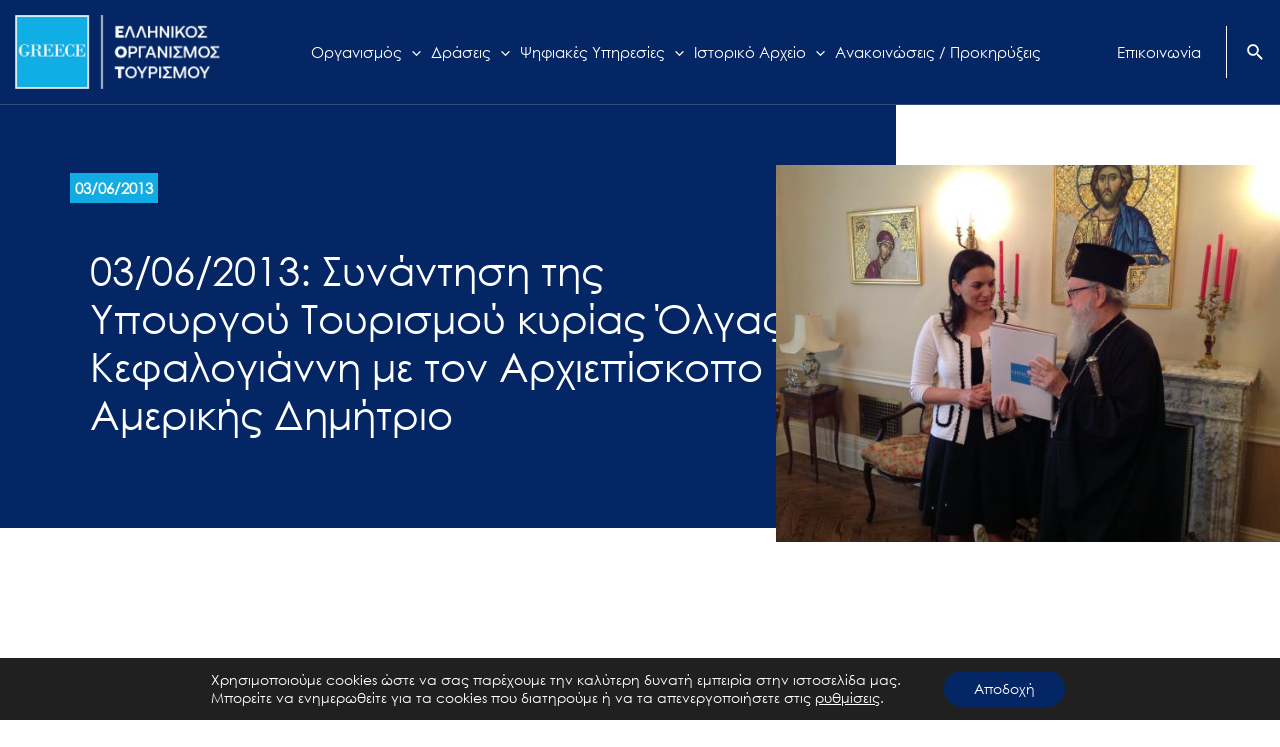

--- FILE ---
content_type: text/html; charset=UTF-8
request_url: https://gnto.gov.gr/deltia_typou/03-06-2013-synantisi-tis-ypourgou-tourismou-kyrias-olgas-kefalogianni-me-ton-archiepiskopo-amerikis-dimitrio/
body_size: 57428
content:
<!DOCTYPE html>
<html lang="el">
<head>
<meta charset="UTF-8">
<meta name="viewport" content="width=device-width, initial-scale=1">
<link rel="profile" href="https://gmpg.org/xfn/11"> 
<meta name='robots' content='index, follow, max-image-preview:large, max-snippet:-1, max-video-preview:-1' />
<link rel="alternate" hreflang="el" href="https://gnto.gov.gr/deltia_typou/03-06-2013-synantisi-tis-ypourgou-tourismou-kyrias-olgas-kefalogianni-me-ton-archiepiskopo-amerikis-dimitrio/" />
<link rel="alternate" hreflang="x-default" href="https://gnto.gov.gr/deltia_typou/03-06-2013-synantisi-tis-ypourgou-tourismou-kyrias-olgas-kefalogianni-me-ton-archiepiskopo-amerikis-dimitrio/" />
<!-- This site is optimized with the Yoast SEO plugin v21.5 - https://yoast.com/wordpress/plugins/seo/ -->
<title>03/06/2013: Συνάντηση της Υπουργού Τουρισμού κυρίας Όλγας Κεφαλογιάννη με τον Αρχιεπίσκοπο Αμερικής Δημήτριο - ΕΛΛΗΝΙΚΟΣ ΟΡΓΑΝΙΣΜΟΣ ΤΟΥΡΙΣΜΟΥ</title>
<link rel="canonical" href="https://gnto.gov.gr/deltia_typou/03-06-2013-synantisi-tis-ypourgou-tourismou-kyrias-olgas-kefalogianni-me-ton-archiepiskopo-amerikis-dimitrio/" />
<meta property="og:locale" content="el_GR" />
<meta property="og:type" content="article" />
<meta property="og:title" content="03/06/2013: Συνάντηση της Υπουργού Τουρισμού κυρίας Όλγας Κεφαλογιάννη με τον Αρχιεπίσκοπο Αμερικής Δημήτριο - ΕΛΛΗΝΙΚΟΣ ΟΡΓΑΝΙΣΜΟΣ ΤΟΥΡΙΣΜΟΥ" />
<meta property="og:description" content="&nbsp; Θέματα της ομογένειας αλλά και την πορεία της χώρας, συζήτησαν η υπουργός Τουρισμού κυρία Όλγα Κεφαλογιάννη, με τον Αρχιεπίσκοπο Αμερικής Δημήτριο, κατά τη σημερινή συνάντησή τους στα γραφεία της Αρχιεπισκοπής. &nbsp; Μετά τη συνάντηση η κυρία Κεφαλογιάννη δήλωσε: &laquo;Ξεκινώ την επίσκεψη μου στην Αμερική, συναντώντας τον Αρχιεπίσκοπο Δημήτριο, έναν ξεχωριστό Ιεράρχη της Ορθοδοξίας. Μετέφερα &hellip; 03/06/2013: Συνάντηση της Υπουργού Τουρισμού κυρίας Όλγας Κεφαλογιάννη με τον Αρχιεπίσκοπο Αμερικής Δημήτριο Περισσότερα »" />
<meta property="og:url" content="https://gnto.gov.gr/deltia_typou/03-06-2013-synantisi-tis-ypourgou-tourismou-kyrias-olgas-kefalogianni-me-ton-archiepiskopo-amerikis-dimitrio/" />
<meta property="og:site_name" content="ΕΛΛΗΝΙΚΟΣ ΟΡΓΑΝΙΣΜΟΣ ΤΟΥΡΙΣΜΟΥ" />
<meta property="article:modified_time" content="2022-10-18T20:23:00+00:00" />
<meta property="og:image" content="https://gnto.gov.gr/wp-content/uploads/2022/10/kefalogianni_03062013_01.jpg" />
<meta property="og:image:width" content="590" />
<meta property="og:image:height" content="441" />
<meta property="og:image:type" content="image/jpeg" />
<meta name="twitter:card" content="summary_large_image" />
<script type="application/ld+json" class="yoast-schema-graph">{"@context":"https://schema.org","@graph":[{"@type":"WebPage","@id":"https://gnto.gov.gr/deltia_typou/03-06-2013-synantisi-tis-ypourgou-tourismou-kyrias-olgas-kefalogianni-me-ton-archiepiskopo-amerikis-dimitrio/","url":"https://gnto.gov.gr/deltia_typou/03-06-2013-synantisi-tis-ypourgou-tourismou-kyrias-olgas-kefalogianni-me-ton-archiepiskopo-amerikis-dimitrio/","name":"03/06/2013: Συνάντηση της Υπουργού Τουρισμού κυρίας Όλγας Κεφαλογιάννη με τον Αρχιεπίσκοπο Αμερικής Δημήτριο - ΕΛΛΗΝΙΚΟΣ ΟΡΓΑΝΙΣΜΟΣ ΤΟΥΡΙΣΜΟΥ","isPartOf":{"@id":"https://gnto.gov.gr/#website"},"primaryImageOfPage":{"@id":"https://gnto.gov.gr/deltia_typou/03-06-2013-synantisi-tis-ypourgou-tourismou-kyrias-olgas-kefalogianni-me-ton-archiepiskopo-amerikis-dimitrio/#primaryimage"},"image":{"@id":"https://gnto.gov.gr/deltia_typou/03-06-2013-synantisi-tis-ypourgou-tourismou-kyrias-olgas-kefalogianni-me-ton-archiepiskopo-amerikis-dimitrio/#primaryimage"},"thumbnailUrl":"https://gnto.gov.gr/wp-content/uploads/2022/02/kefalogianni_03062013_01.jpg","datePublished":"2013-06-02T22:00:00+00:00","dateModified":"2022-10-18T20:23:00+00:00","inLanguage":"el","potentialAction":[{"@type":"ReadAction","target":["https://gnto.gov.gr/deltia_typou/03-06-2013-synantisi-tis-ypourgou-tourismou-kyrias-olgas-kefalogianni-me-ton-archiepiskopo-amerikis-dimitrio/"]}]},{"@type":"ImageObject","inLanguage":"el","@id":"https://gnto.gov.gr/deltia_typou/03-06-2013-synantisi-tis-ypourgou-tourismou-kyrias-olgas-kefalogianni-me-ton-archiepiskopo-amerikis-dimitrio/#primaryimage","url":"https://gnto.gov.gr/wp-content/uploads/2022/02/kefalogianni_03062013_01.jpg","contentUrl":"https://gnto.gov.gr/wp-content/uploads/2022/02/kefalogianni_03062013_01.jpg","width":590,"height":441},{"@type":"WebSite","@id":"https://gnto.gov.gr/#website","url":"https://gnto.gov.gr/","name":"ΕΛΛΗΝΙΚΟΣ ΟΡΓΑΝΙΣΜΟΣ ΤΟΥΡΙΣΜΟΥ","description":"ΕΛΛΗΝΙΚΟΣ ΟΡΓΑΝΙΣΜΟΣ ΤΟΥΡΙΣΜΟΥ","publisher":{"@id":"https://gnto.gov.gr/#organization"},"potentialAction":[{"@type":"SearchAction","target":{"@type":"EntryPoint","urlTemplate":"https://gnto.gov.gr/?s={search_term_string}"},"query-input":"required name=search_term_string"}],"inLanguage":"el"},{"@type":"Organization","@id":"https://gnto.gov.gr/#organization","name":"ΕΛΛΗΝΙΚΟΣ ΟΡΓΑΝΙΣΜΟΣ ΤΟΥΡΙΣΜΟΥ","url":"https://gnto.gov.gr/","logo":{"@type":"ImageObject","inLanguage":"el","@id":"https://gnto.gov.gr/#/schema/logo/image/","url":"https://gnto.gov.gr/wp-content/uploads/2024/06/big-Logo_GR_white_black_no-visitgreece-004.png","contentUrl":"https://gnto.gov.gr/wp-content/uploads/2024/06/big-Logo_GR_white_black_no-visitgreece-004.png","width":450,"height":163,"caption":"ΕΛΛΗΝΙΚΟΣ ΟΡΓΑΝΙΣΜΟΣ ΤΟΥΡΙΣΜΟΥ"},"image":{"@id":"https://gnto.gov.gr/#/schema/logo/image/"}}]}</script>
<!-- / Yoast SEO plugin. -->
<link rel="alternate" type="application/rss+xml" title="Ροή RSS &raquo; ΕΛΛΗΝΙΚΟΣ ΟΡΓΑΝΙΣΜΟΣ ΤΟΥΡΙΣΜΟΥ" href="https://gnto.gov.gr/feed/" />
<!-- This site uses the Google Analytics by MonsterInsights plugin v8.20.1 - Using Analytics tracking - https://www.monsterinsights.com/ -->
<!-- Note: MonsterInsights is not currently configured on this site. The site owner needs to authenticate with Google Analytics in the MonsterInsights settings panel. -->
<!-- No tracking code set -->
<!-- / Google Analytics by MonsterInsights -->
<link rel='stylesheet' id='wp-block-library-css' href='https://gnto.gov.gr/wp-includes/css/dist/block-library/style.min.css?ver=6.1.2' media='all' />
<link rel='stylesheet' id='pt-cv-public-style-css' href='https://gnto.gov.gr/wp-content/plugins/content-views-query-and-display-post-page/public/assets/css/cv.css?ver=3.6.0' media='all' />
<link rel='stylesheet' id='pt-cv-public-pro-style-css' href='https://gnto.gov.gr/wp-content/plugins/pt-content-views-pro/public/assets/css/cvpro.min.css?ver=5.16' media='all' />
<link rel='stylesheet' id='astra-theme-css-css' href='https://gnto.gov.gr/wp-content/themes/astra/assets/css/minified/main.min.css?ver=4.4.0' media='all' />
<style id='astra-theme-css-inline-css'>
:root{--ast-container-default-xlg-padding:6.67em;--ast-container-default-lg-padding:5.67em;--ast-container-default-slg-padding:4.34em;--ast-container-default-md-padding:3.34em;--ast-container-default-sm-padding:6.67em;--ast-container-default-xs-padding:2.4em;--ast-container-default-xxs-padding:1.4em;--ast-code-block-background:#EEEEEE;--ast-comment-inputs-background:#FAFAFA;}html{font-size:93.75%;}a,.page-title{color:var(--ast-global-color-0);}a:hover,a:focus{color:var(--ast-global-color-1);}body,button,input,select,textarea,.ast-button,.ast-custom-button{font-family:-apple-system,BlinkMacSystemFont,Segoe UI,Roboto,Oxygen-Sans,Ubuntu,Cantarell,Helvetica Neue,sans-serif;font-weight:inherit;font-size:15px;font-size:1rem;}blockquote{color:var(--ast-global-color-3);}.site-title{font-size:35px;font-size:2.3333333333333rem;display:block;}header .custom-logo-link img{max-width:74px;}.astra-logo-svg{width:74px;}.site-header .site-description{font-size:15px;font-size:1rem;display:none;}.entry-title{font-size:30px;font-size:2rem;}h1,.entry-content h1{font-size:40px;font-size:2.6666666666667rem;}h2,.entry-content h2{font-size:30px;font-size:2rem;}h3,.entry-content h3{font-size:25px;font-size:1.6666666666667rem;}h4,.entry-content h4{font-size:20px;font-size:1.3333333333333rem;}h5,.entry-content h5{font-size:18px;font-size:1.2rem;}h6,.entry-content h6{font-size:15px;font-size:1rem;}::selection{background-color:var(--ast-global-color-0);color:#ffffff;}body,h1,.entry-title a,.entry-content h1,h2,.entry-content h2,h3,.entry-content h3,h4,.entry-content h4,h5,.entry-content h5,h6,.entry-content h6{color:var(--ast-global-color-3);}.tagcloud a:hover,.tagcloud a:focus,.tagcloud a.current-item{color:#ffffff;border-color:var(--ast-global-color-0);background-color:var(--ast-global-color-0);}input:focus,input[type="text"]:focus,input[type="email"]:focus,input[type="url"]:focus,input[type="password"]:focus,input[type="reset"]:focus,input[type="search"]:focus,textarea:focus{border-color:var(--ast-global-color-0);}input[type="radio"]:checked,input[type=reset],input[type="checkbox"]:checked,input[type="checkbox"]:hover:checked,input[type="checkbox"]:focus:checked,input[type=range]::-webkit-slider-thumb{border-color:var(--ast-global-color-0);background-color:var(--ast-global-color-0);box-shadow:none;}.site-footer a:hover + .post-count,.site-footer a:focus + .post-count{background:var(--ast-global-color-0);border-color:var(--ast-global-color-0);}.single .nav-links .nav-previous,.single .nav-links .nav-next{color:var(--ast-global-color-0);}.entry-meta,.entry-meta *{line-height:1.45;color:var(--ast-global-color-0);}.entry-meta a:hover,.entry-meta a:hover *,.entry-meta a:focus,.entry-meta a:focus *,.page-links > .page-link,.page-links .page-link:hover,.post-navigation a:hover{color:var(--ast-global-color-1);}#cat option,.secondary .calendar_wrap thead a,.secondary .calendar_wrap thead a:visited{color:var(--ast-global-color-0);}.secondary .calendar_wrap #today,.ast-progress-val span{background:var(--ast-global-color-0);}.secondary a:hover + .post-count,.secondary a:focus + .post-count{background:var(--ast-global-color-0);border-color:var(--ast-global-color-0);}.calendar_wrap #today > a{color:#ffffff;}.page-links .page-link,.single .post-navigation a{color:var(--ast-global-color-0);}.ast-search-menu-icon .search-form button.search-submit{padding:0 4px;}.ast-search-menu-icon form.search-form{padding-right:0;}.ast-search-menu-icon.slide-search input.search-field{width:0;}.ast-header-search .ast-search-menu-icon.ast-dropdown-active .search-form,.ast-header-search .ast-search-menu-icon.ast-dropdown-active .search-field:focus{border-color:var(--ast-global-color-0);transition:all 0.2s;}.search-form input.search-field:focus{outline:none;}.ast-archive-title{color:var(--ast-global-color-2);}.wp-block-latest-posts > li > a{color:var(--ast-global-color-2);}.widget-title,.widget .wp-block-heading{font-size:21px;font-size:1.4rem;color:var(--ast-global-color-2);}.single .ast-author-details .author-title{color:var(--ast-global-color-1);}.ast-single-post .entry-content a,.ast-comment-content a:not(.ast-comment-edit-reply-wrap a){text-decoration:underline;}.ast-single-post .wp-block-button .wp-block-button__link,.ast-single-post .elementor-button-wrapper .elementor-button,.ast-single-post .entry-content .uagb-tab a,.ast-single-post .entry-content .uagb-ifb-cta a,.ast-single-post .entry-content .wp-block-uagb-buttons a,.ast-single-post .entry-content .uabb-module-content a,.ast-single-post .entry-content .uagb-post-grid a,.ast-single-post .entry-content .uagb-timeline a,.ast-single-post .entry-content .uagb-toc__wrap a,.ast-single-post .entry-content .uagb-taxomony-box a,.ast-single-post .entry-content .woocommerce a,.entry-content .wp-block-latest-posts > li > a,.ast-single-post .entry-content .wp-block-file__button,li.ast-post-filter-single,.ast-single-post .wp-block-buttons .wp-block-button.is-style-outline .wp-block-button__link{text-decoration:none;}a:focus-visible,.ast-menu-toggle:focus-visible,.site .skip-link:focus-visible,.wp-block-loginout input:focus-visible,.wp-block-search.wp-block-search__button-inside .wp-block-search__inside-wrapper,.ast-header-navigation-arrow:focus-visible,.woocommerce .wc-proceed-to-checkout > .checkout-button:focus-visible,.woocommerce .woocommerce-MyAccount-navigation ul li a:focus-visible,.ast-orders-table__row .ast-orders-table__cell:focus-visible,.woocommerce .woocommerce-order-details .order-again > .button:focus-visible,.woocommerce .woocommerce-message a.button.wc-forward:focus-visible,.woocommerce #minus_qty:focus-visible,.woocommerce #plus_qty:focus-visible,a#ast-apply-coupon:focus-visible,.woocommerce .woocommerce-info a:focus-visible,.woocommerce .astra-shop-summary-wrap a:focus-visible,.woocommerce a.wc-forward:focus-visible,#ast-apply-coupon:focus-visible,.woocommerce-js .woocommerce-mini-cart-item a.remove:focus-visible{outline-style:dotted;outline-color:inherit;outline-width:thin;border-color:transparent;}input:focus,input[type="text"]:focus,input[type="email"]:focus,input[type="url"]:focus,input[type="password"]:focus,input[type="reset"]:focus,input[type="number"]:focus,textarea:focus,.wp-block-search__input:focus,[data-section="section-header-mobile-trigger"] .ast-button-wrap .ast-mobile-menu-trigger-minimal:focus,.ast-mobile-popup-drawer.active .menu-toggle-close:focus,.woocommerce-ordering select.orderby:focus,#ast-scroll-top:focus,#coupon_code:focus,.woocommerce-page #comment:focus,.woocommerce #reviews #respond input#submit:focus,.woocommerce a.add_to_cart_button:focus,.woocommerce .button.single_add_to_cart_button:focus,.woocommerce .woocommerce-cart-form button:focus,.woocommerce .woocommerce-cart-form__cart-item .quantity .qty:focus,.woocommerce .woocommerce-billing-fields .woocommerce-billing-fields__field-wrapper .woocommerce-input-wrapper > .input-text:focus,.woocommerce #order_comments:focus,.woocommerce #place_order:focus,.woocommerce .woocommerce-address-fields .woocommerce-address-fields__field-wrapper .woocommerce-input-wrapper > .input-text:focus,.woocommerce .woocommerce-MyAccount-content form button:focus,.woocommerce .woocommerce-MyAccount-content .woocommerce-EditAccountForm .woocommerce-form-row .woocommerce-Input.input-text:focus,.woocommerce .ast-woocommerce-container .woocommerce-pagination ul.page-numbers li a:focus,body #content .woocommerce form .form-row .select2-container--default .select2-selection--single:focus,#ast-coupon-code:focus,.woocommerce.woocommerce-js .quantity input[type=number]:focus,.woocommerce-js .woocommerce-mini-cart-item .quantity input[type=number]:focus,.woocommerce p#ast-coupon-trigger:focus{border-style:dotted;border-color:inherit;border-width:thin;outline-color:transparent;}.ast-logo-title-inline .site-logo-img{padding-right:1em;}.site-logo-img img{ transition:all 0.2s linear;}.ast-single-post-featured-section + article {margin-top: 2em;}.site-content .ast-single-post-featured-section img {width: 100%;overflow: hidden;object-fit: cover;}.ast-separate-container .site-content .ast-single-post-featured-section + article {margin-top: -80px;z-index: 9;position: relative;border-radius: 4px;}@media (min-width: 922px) {.ast-no-sidebar .site-content .ast-article-image-container--wide {margin-left: -120px;margin-right: -120px;max-width: unset;width: unset;}.ast-left-sidebar .site-content .ast-article-image-container--wide,.ast-right-sidebar .site-content .ast-article-image-container--wide {margin-left: -10px;margin-right: -10px;}.site-content .ast-article-image-container--full {margin-left: calc( -50vw + 50%);margin-right: calc( -50vw + 50%);max-width: 100vw;width: 100vw;}}@media (max-width:921px){#ast-desktop-header{display:none;}}@media (min-width:922px){#ast-mobile-header{display:none;}}.wp-block-buttons.aligncenter{justify-content:center;}@media (max-width:921px){.ast-theme-transparent-header #primary,.ast-theme-transparent-header #secondary{padding:0;}}@media (max-width:921px){.ast-plain-container.ast-no-sidebar #primary{padding:0;}}.ast-plain-container.ast-no-sidebar #primary{margin-top:0;margin-bottom:0;}.wp-block-button.is-style-outline .wp-block-button__link{border-color:var(--ast-global-color-0);border-top-width:0;border-right-width:0;border-bottom-width:0;border-left-width:0;}div.wp-block-button.is-style-outline > .wp-block-button__link:not(.has-text-color),div.wp-block-button.wp-block-button__link.is-style-outline:not(.has-text-color){color:var(--ast-global-color-0);}.wp-block-button.is-style-outline .wp-block-button__link:hover,.wp-block-buttons .wp-block-button.is-style-outline .wp-block-button__link:focus,.wp-block-buttons .wp-block-button.is-style-outline > .wp-block-button__link:not(.has-text-color):hover,.wp-block-buttons .wp-block-button.wp-block-button__link.is-style-outline:not(.has-text-color):hover{color:#ffffff;background-color:var(--ast-global-color-1);border-color:var(--ast-global-color-1);}.post-page-numbers.current .page-link,.ast-pagination .page-numbers.current{color:#ffffff;border-color:var(--ast-global-color-0);background-color:var(--ast-global-color-0);border-radius:2px;}.wp-block-button.is-style-outline .wp-block-button__link{border-top-width:0;border-right-width:0;border-bottom-width:0;border-left-width:0;}.wp-block-button.is-style-outline .wp-block-button__link,.ast-outline-button{border-color:var(--ast-global-color-0);font-family:inherit;font-weight:inherit;line-height:1em;border-top-left-radius:0;border-top-right-radius:0;border-bottom-right-radius:0;border-bottom-left-radius:0;background-color:transparent;}.wp-block-buttons .wp-block-button.is-style-outline > .wp-block-button__link:not(.has-text-color),.wp-block-buttons .wp-block-button.wp-block-button__link.is-style-outline:not(.has-text-color),.ast-outline-button{color:var(--ast-global-color-0);}.wp-block-button.is-style-outline .wp-block-button__link:hover,.wp-block-buttons .wp-block-button.is-style-outline .wp-block-button__link:focus,.wp-block-buttons .wp-block-button.is-style-outline > .wp-block-button__link:not(.has-text-color):hover,.wp-block-buttons .wp-block-button.wp-block-button__link.is-style-outline:not(.has-text-color):hover,.ast-outline-button:hover,.ast-outline-button:focus{color:#ffffff;background-color:var(--ast-global-color-1);border-color:var(--ast-global-color-1);}h1.widget-title{font-weight:inherit;}h2.widget-title{font-weight:inherit;}h3.widget-title{font-weight:inherit;}@media (max-width:921px){.ast-separate-container #primary,.ast-separate-container #secondary{padding:1.5em 0;}#primary,#secondary{padding:1.5em 0;margin:0;}.ast-left-sidebar #content > .ast-container{display:flex;flex-direction:column-reverse;width:100%;}.ast-separate-container .ast-article-post,.ast-separate-container .ast-article-single{padding:1.5em 2.14em;}.ast-author-box img.avatar{margin:20px 0 0 0;}}@media (min-width:922px){.ast-separate-container.ast-right-sidebar #primary,.ast-separate-container.ast-left-sidebar #primary{border:0;}.search-no-results.ast-separate-container #primary{margin-bottom:4em;}}.elementor-button-wrapper .elementor-button{border-style:solid;text-decoration:none;border-top-width:0;border-right-width:0;border-left-width:0;border-bottom-width:0;}body .elementor-button.elementor-size-sm,body .elementor-button.elementor-size-xs,body .elementor-button.elementor-size-md,body .elementor-button.elementor-size-lg,body .elementor-button.elementor-size-xl,body .elementor-button{border-top-left-radius:0;border-top-right-radius:0;border-bottom-right-radius:0;border-bottom-left-radius:0;padding-top:10px;padding-right:20px;padding-bottom:10px;padding-left:20px;}.wp-block-button .wp-block-button__link{color:#ffffff;}.elementor-button-wrapper .elementor-button{line-height:1em;}.wp-block-button .wp-block-button__link:hover,.wp-block-button .wp-block-button__link:focus{color:#ffffff;background-color:var(--ast-global-color-1);border-color:var(--ast-global-color-1);}.wp-block-button .wp-block-button__link,.wp-block-search .wp-block-search__button,body .wp-block-file .wp-block-file__button{border-top-width:0;border-right-width:0;border-left-width:0;border-bottom-width:0;border-color:var(--ast-global-color-0);background-color:var(--ast-global-color-0);color:#ffffff;font-family:inherit;font-weight:inherit;line-height:1em;border-top-left-radius:0;border-top-right-radius:0;border-bottom-right-radius:0;border-bottom-left-radius:0;padding-top:10px;padding-right:20px;padding-bottom:10px;padding-left:20px;}.menu-toggle,button,.ast-button,.ast-custom-button,.button,input#submit,input[type="button"],input[type="submit"],input[type="reset"],form[CLASS*="wp-block-search__"].wp-block-search .wp-block-search__inside-wrapper .wp-block-search__button,body .wp-block-file .wp-block-file__button{border-style:solid;border-top-width:0;border-right-width:0;border-left-width:0;border-bottom-width:0;color:#ffffff;border-color:var(--ast-global-color-0);background-color:var(--ast-global-color-0);padding-top:10px;padding-right:20px;padding-bottom:10px;padding-left:20px;font-family:inherit;font-weight:inherit;line-height:1em;border-top-left-radius:0;border-top-right-radius:0;border-bottom-right-radius:0;border-bottom-left-radius:0;}button:focus,.menu-toggle:hover,button:hover,.ast-button:hover,.ast-custom-button:hover .button:hover,.ast-custom-button:hover ,input[type=reset]:hover,input[type=reset]:focus,input#submit:hover,input#submit:focus,input[type="button"]:hover,input[type="button"]:focus,input[type="submit"]:hover,input[type="submit"]:focus,form[CLASS*="wp-block-search__"].wp-block-search .wp-block-search__inside-wrapper .wp-block-search__button:hover,form[CLASS*="wp-block-search__"].wp-block-search .wp-block-search__inside-wrapper .wp-block-search__button:focus,body .wp-block-file .wp-block-file__button:hover,body .wp-block-file .wp-block-file__button:focus{color:#ffffff;background-color:var(--ast-global-color-1);border-color:var(--ast-global-color-1);}@media (max-width:921px){.ast-mobile-header-stack .main-header-bar .ast-search-menu-icon{display:inline-block;}.ast-header-break-point.ast-header-custom-item-outside .ast-mobile-header-stack .main-header-bar .ast-search-icon{margin:0;}.ast-comment-avatar-wrap img{max-width:2.5em;}.ast-separate-container .ast-comment-list li.depth-1{padding:1.5em 2.14em;}.ast-separate-container .comment-respond{padding:2em 2.14em;}.ast-comment-meta{padding:0 1.8888em 1.3333em;}}@media (min-width:544px){.ast-container{max-width:100%;}}@media (max-width:544px){.ast-separate-container .ast-article-post,.ast-separate-container .ast-article-single,.ast-separate-container .comments-title,.ast-separate-container .ast-archive-description{padding:1.5em 1em;}.ast-separate-container #content .ast-container{padding-left:0.54em;padding-right:0.54em;}.ast-separate-container .ast-comment-list li.depth-1{padding:1.5em 1em;margin-bottom:1.5em;}.ast-separate-container .ast-comment-list .bypostauthor{padding:.5em;}.ast-search-menu-icon.ast-dropdown-active .search-field{width:170px;}}@media (max-width:921px){.site-title{display:block;}.site-header .site-description{display:none;}.entry-title{font-size:30px;}h1,.entry-content h1{font-size:30px;}h2,.entry-content h2{font-size:25px;}h3,.entry-content h3{font-size:20px;}}@media (max-width:544px){.site-title{display:block;}.site-header .site-description{display:none;}.entry-title{font-size:30px;}h1,.entry-content h1{font-size:30px;}h2,.entry-content h2{font-size:25px;}h3,.entry-content h3{font-size:20px;}}@media (max-width:921px){html{font-size:85.5%;}}@media (max-width:544px){html{font-size:85.5%;}}@media (min-width:922px){.ast-container{max-width:1480px;}}@media (min-width:922px){.site-content .ast-container{display:flex;}}@media (max-width:921px){.site-content .ast-container{flex-direction:column;}}@media (min-width:922px){.single-post .site-content > .ast-container{max-width:1440px;}}@media (min-width:922px){.main-header-menu .sub-menu .menu-item.ast-left-align-sub-menu:hover > .sub-menu,.main-header-menu .sub-menu .menu-item.ast-left-align-sub-menu.focus > .sub-menu{margin-left:-0px;}}[data-section*="section-fb-button-"] .menu-link{display:none;}[CLASS*="ast-footer-button-"][data-section^="section-fb-button-"]{justify-content:center;}.site-footer-focus-item[CLASS*="ast-footer-button-"]{display:flex;}.footer-widget-area[data-section^="section-fb-html-"] .ast-builder-html-element{text-align:center;}blockquote,cite {font-style: initial;}.wp-block-file {display: flex;align-items: center;flex-wrap: wrap;justify-content: space-between;}.wp-block-pullquote {border: none;}.wp-block-pullquote blockquote::before {content: "\201D";font-family: "Helvetica",sans-serif;display: flex;transform: rotate( 180deg );font-size: 6rem;font-style: normal;line-height: 1;font-weight: bold;align-items: center;justify-content: center;}.has-text-align-right > blockquote::before {justify-content: flex-start;}.has-text-align-left > blockquote::before {justify-content: flex-end;}figure.wp-block-pullquote.is-style-solid-color blockquote {max-width: 100%;text-align: inherit;}html body {--wp--custom--ast-default-block-top-padding: ;--wp--custom--ast-default-block-right-padding: ;--wp--custom--ast-default-block-bottom-padding: ;--wp--custom--ast-default-block-left-padding: ;--wp--custom--ast-container-width: 1440px;--wp--custom--ast-content-width-size: 910px;--wp--custom--ast-wide-width-size: 1440px;}.ast-narrow-container {--wp--custom--ast-content-width-size: 750px;--wp--custom--ast-wide-width-size: 750px;}@media(max-width: 921px) {html body {--wp--custom--ast-default-block-top-padding: ;--wp--custom--ast-default-block-right-padding: ;--wp--custom--ast-default-block-bottom-padding: ;--wp--custom--ast-default-block-left-padding: ;}}@media(max-width: 544px) {html body {--wp--custom--ast-default-block-top-padding: ;--wp--custom--ast-default-block-right-padding: ;--wp--custom--ast-default-block-bottom-padding: ;--wp--custom--ast-default-block-left-padding: ;}}.entry-content > .wp-block-group,.entry-content > .wp-block-cover,.entry-content > .wp-block-columns {padding-top: var(--wp--custom--ast-default-block-top-padding);padding-right: var(--wp--custom--ast-default-block-right-padding);padding-bottom: var(--wp--custom--ast-default-block-bottom-padding);padding-left: var(--wp--custom--ast-default-block-left-padding);}.ast-plain-container.ast-no-sidebar .entry-content .alignfull,.ast-page-builder-template .ast-no-sidebar .entry-content .alignfull {margin-left: calc( -50vw + 50%);margin-right: calc( -50vw + 50%);max-width: 100vw;width: 100vw;}.ast-plain-container.ast-no-sidebar .entry-content .alignfull .alignfull,.ast-page-builder-template.ast-no-sidebar .entry-content .alignfull .alignfull,.ast-plain-container.ast-no-sidebar .entry-content .alignfull .alignwide,.ast-page-builder-template.ast-no-sidebar .entry-content .alignfull .alignwide,.ast-plain-container.ast-no-sidebar .entry-content .alignwide .alignfull,.ast-page-builder-template.ast-no-sidebar .entry-content .alignwide .alignfull,.ast-plain-container.ast-no-sidebar .entry-content .alignwide .alignwide,.ast-page-builder-template.ast-no-sidebar .entry-content .alignwide .alignwide,.ast-plain-container.ast-no-sidebar .entry-content .wp-block-column .alignfull,.ast-page-builder-template.ast-no-sidebar .entry-content .wp-block-column .alignfull,.ast-plain-container.ast-no-sidebar .entry-content .wp-block-column .alignwide,.ast-page-builder-template.ast-no-sidebar .entry-content .wp-block-column .alignwide {margin-left: auto;margin-right: auto;width: 100%;}[ast-blocks-layout] .wp-block-separator:not(.is-style-dots) {height: 0;}[ast-blocks-layout] .wp-block-separator {margin: 20px auto;}[ast-blocks-layout] .wp-block-separator:not(.is-style-wide):not(.is-style-dots) {max-width: 100px;}[ast-blocks-layout] .wp-block-separator.has-background {padding: 0;}.entry-content[ast-blocks-layout] > * {max-width: var(--wp--custom--ast-content-width-size);margin-left: auto;margin-right: auto;}.entry-content[ast-blocks-layout] > .alignwide,.entry-content[ast-blocks-layout] .wp-block-cover__inner-container,.entry-content[ast-blocks-layout] > p {max-width: var(--wp--custom--ast-wide-width-size);}.entry-content[ast-blocks-layout] .alignfull {max-width: none;}.entry-content .wp-block-columns {margin-bottom: 0;}blockquote {margin: 1.5em;border: none;}.wp-block-quote:not(.has-text-align-right):not(.has-text-align-center) {border-left: 5px solid rgba(0,0,0,0.05);}.has-text-align-right > blockquote,blockquote.has-text-align-right {border-right: 5px solid rgba(0,0,0,0.05);}.has-text-align-left > blockquote,blockquote.has-text-align-left {border-left: 5px solid rgba(0,0,0,0.05);}.wp-block-site-tagline,.wp-block-latest-posts .read-more {margin-top: 15px;}.wp-block-loginout p label {display: block;}.wp-block-loginout p:not(.login-remember):not(.login-submit) input {width: 100%;}.wp-block-loginout input:focus {border-color: transparent;}.wp-block-loginout input:focus {outline: thin dotted;}.entry-content .wp-block-media-text .wp-block-media-text__content {padding: 0 0 0 8%;}.entry-content .wp-block-media-text.has-media-on-the-right .wp-block-media-text__content {padding: 0 8% 0 0;}.entry-content .wp-block-media-text.has-background .wp-block-media-text__content {padding: 8%;}.entry-content .wp-block-cover:not([class*="background-color"]) .wp-block-cover__inner-container,.entry-content .wp-block-cover:not([class*="background-color"]) .wp-block-cover-image-text,.entry-content .wp-block-cover:not([class*="background-color"]) .wp-block-cover-text,.entry-content .wp-block-cover-image:not([class*="background-color"]) .wp-block-cover__inner-container,.entry-content .wp-block-cover-image:not([class*="background-color"]) .wp-block-cover-image-text,.entry-content .wp-block-cover-image:not([class*="background-color"]) .wp-block-cover-text {color: var(--ast-global-color-5);}.wp-block-loginout .login-remember input {width: 1.1rem;height: 1.1rem;margin: 0 5px 4px 0;vertical-align: middle;}.wp-block-latest-posts > li > *:first-child,.wp-block-latest-posts:not(.is-grid) > li:first-child {margin-top: 0;}.wp-block-latest-posts > li > a {font-size: 28px;}.wp-block-latest-posts > li > *,.wp-block-latest-posts:not(.is-grid) > li {margin-top: 15px;margin-bottom: 15px;}.wp-block-latest-posts .wp-block-latest-posts__post-date,.wp-block-latest-posts .wp-block-latest-posts__post-author {font-size: 15px;}@media (max-width:544px){.wp-block-columns .wp-block-column:not(:last-child){margin-bottom:20px;}.wp-block-latest-posts{margin:0;}}@media( max-width: 600px ) {.entry-content .wp-block-media-text .wp-block-media-text__content,.entry-content .wp-block-media-text.has-media-on-the-right .wp-block-media-text__content {padding: 8% 0 0;}.entry-content .wp-block-media-text.has-background .wp-block-media-text__content {padding: 8%;}}.ast-narrow-container .site-content .wp-block-uagb-image--align-full .wp-block-uagb-image__figure {max-width: 100%;margin-left: auto;margin-right: auto;}:root .has-ast-global-color-0-color{color:var(--ast-global-color-0);}:root .has-ast-global-color-0-background-color{background-color:var(--ast-global-color-0);}:root .wp-block-button .has-ast-global-color-0-color{color:var(--ast-global-color-0);}:root .wp-block-button .has-ast-global-color-0-background-color{background-color:var(--ast-global-color-0);}:root .has-ast-global-color-1-color{color:var(--ast-global-color-1);}:root .has-ast-global-color-1-background-color{background-color:var(--ast-global-color-1);}:root .wp-block-button .has-ast-global-color-1-color{color:var(--ast-global-color-1);}:root .wp-block-button .has-ast-global-color-1-background-color{background-color:var(--ast-global-color-1);}:root .has-ast-global-color-2-color{color:var(--ast-global-color-2);}:root .has-ast-global-color-2-background-color{background-color:var(--ast-global-color-2);}:root .wp-block-button .has-ast-global-color-2-color{color:var(--ast-global-color-2);}:root .wp-block-button .has-ast-global-color-2-background-color{background-color:var(--ast-global-color-2);}:root .has-ast-global-color-3-color{color:var(--ast-global-color-3);}:root .has-ast-global-color-3-background-color{background-color:var(--ast-global-color-3);}:root .wp-block-button .has-ast-global-color-3-color{color:var(--ast-global-color-3);}:root .wp-block-button .has-ast-global-color-3-background-color{background-color:var(--ast-global-color-3);}:root .has-ast-global-color-4-color{color:var(--ast-global-color-4);}:root .has-ast-global-color-4-background-color{background-color:var(--ast-global-color-4);}:root .wp-block-button .has-ast-global-color-4-color{color:var(--ast-global-color-4);}:root .wp-block-button .has-ast-global-color-4-background-color{background-color:var(--ast-global-color-4);}:root .has-ast-global-color-5-color{color:var(--ast-global-color-5);}:root .has-ast-global-color-5-background-color{background-color:var(--ast-global-color-5);}:root .wp-block-button .has-ast-global-color-5-color{color:var(--ast-global-color-5);}:root .wp-block-button .has-ast-global-color-5-background-color{background-color:var(--ast-global-color-5);}:root .has-ast-global-color-6-color{color:var(--ast-global-color-6);}:root .has-ast-global-color-6-background-color{background-color:var(--ast-global-color-6);}:root .wp-block-button .has-ast-global-color-6-color{color:var(--ast-global-color-6);}:root .wp-block-button .has-ast-global-color-6-background-color{background-color:var(--ast-global-color-6);}:root .has-ast-global-color-7-color{color:var(--ast-global-color-7);}:root .has-ast-global-color-7-background-color{background-color:var(--ast-global-color-7);}:root .wp-block-button .has-ast-global-color-7-color{color:var(--ast-global-color-7);}:root .wp-block-button .has-ast-global-color-7-background-color{background-color:var(--ast-global-color-7);}:root .has-ast-global-color-8-color{color:var(--ast-global-color-8);}:root .has-ast-global-color-8-background-color{background-color:var(--ast-global-color-8);}:root .wp-block-button .has-ast-global-color-8-color{color:var(--ast-global-color-8);}:root .wp-block-button .has-ast-global-color-8-background-color{background-color:var(--ast-global-color-8);}:root{--ast-global-color-0:#042665;--ast-global-color-1:#232733;--ast-global-color-2:#3a3a3a;--ast-global-color-3:#4B4F58;--ast-global-color-4:#F5F5F5;--ast-global-color-5:#FFFFFF;--ast-global-color-6:#F2F5F7;--ast-global-color-7:#424242;--ast-global-color-8:#000000;}:root {--ast-border-color : #dddddd;}.ast-single-entry-banner {-js-display: flex;display: flex;flex-direction: column;justify-content: center;text-align: center;position: relative;background: #eeeeee;}.ast-single-entry-banner[data-banner-layout="layout-1"] {max-width: 1440px;background: inherit;padding: 20px 0;}.ast-single-entry-banner[data-banner-width-type="custom"] {margin: 0 auto;width: 100%;}.ast-single-entry-banner + .site-content .entry-header {margin-bottom: 0;}header.entry-header .entry-title{font-size:30px;font-size:2rem;}header.entry-header > *:not(:last-child){margin-bottom:10px;}.ast-archive-entry-banner {-js-display: flex;display: flex;flex-direction: column;justify-content: center;text-align: center;position: relative;background: #eeeeee;}.ast-archive-entry-banner[data-banner-width-type="custom"] {margin: 0 auto;width: 100%;}.ast-archive-entry-banner[data-banner-layout="layout-1"] {background: inherit;padding: 20px 0;text-align: left;}body.archive .ast-archive-description{max-width:1440px;width:100%;text-align:left;padding-top:3em;padding-right:3em;padding-bottom:3em;padding-left:3em;}body.archive .ast-archive-description .ast-archive-title,body.archive .ast-archive-description .ast-archive-title *{font-size:40px;font-size:2.6666666666667rem;}body.archive .ast-archive-description > *:not(:last-child){margin-bottom:10px;}@media (max-width:921px){body.archive .ast-archive-description{text-align:left;}}@media (max-width:544px){body.archive .ast-archive-description{text-align:left;}}.ast-breadcrumbs .trail-browse,.ast-breadcrumbs .trail-items,.ast-breadcrumbs .trail-items li{display:inline-block;margin:0;padding:0;border:none;background:inherit;text-indent:0;text-decoration:none;}.ast-breadcrumbs .trail-browse{font-size:inherit;font-style:inherit;font-weight:inherit;color:inherit;}.ast-breadcrumbs .trail-items{list-style:none;}.trail-items li::after{padding:0 0.3em;content:"\00bb";}.trail-items li:last-of-type::after{display:none;}h1,.entry-content h1,h2,.entry-content h2,h3,.entry-content h3,h4,.entry-content h4,h5,.entry-content h5,h6,.entry-content h6{color:var(--ast-global-color-2);}.entry-title a{color:var(--ast-global-color-2);}@media (max-width:921px){.ast-builder-grid-row-container.ast-builder-grid-row-tablet-3-firstrow .ast-builder-grid-row > *:first-child,.ast-builder-grid-row-container.ast-builder-grid-row-tablet-3-lastrow .ast-builder-grid-row > *:last-child{grid-column:1 / -1;}}@media (max-width:544px){.ast-builder-grid-row-container.ast-builder-grid-row-mobile-3-firstrow .ast-builder-grid-row > *:first-child,.ast-builder-grid-row-container.ast-builder-grid-row-mobile-3-lastrow .ast-builder-grid-row > *:last-child{grid-column:1 / -1;}}.ast-builder-layout-element[data-section="title_tagline"]{display:flex;}@media (max-width:921px){.ast-header-break-point .ast-builder-layout-element[data-section="title_tagline"]{display:flex;}}@media (max-width:544px){.ast-header-break-point .ast-builder-layout-element[data-section="title_tagline"]{display:flex;}}.ast-builder-menu-1{font-family:inherit;font-weight:inherit;}.ast-builder-menu-1 .menu-item > .menu-link{font-size:15px;font-size:1rem;color:var(--ast-global-color-5);}.ast-builder-menu-1 .menu-item > .ast-menu-toggle{color:var(--ast-global-color-5);}.ast-builder-menu-1 .sub-menu,.ast-builder-menu-1 .inline-on-mobile .sub-menu{border-top-width:2px;border-bottom-width:0;border-right-width:0;border-left-width:0;border-color:var(--ast-global-color-0);border-style:solid;}.ast-builder-menu-1 .main-header-menu > .menu-item > .sub-menu,.ast-builder-menu-1 .main-header-menu > .menu-item > .astra-full-megamenu-wrapper{margin-top:0;}.ast-desktop .ast-builder-menu-1 .main-header-menu > .menu-item > .sub-menu:before,.ast-desktop .ast-builder-menu-1 .main-header-menu > .menu-item > .astra-full-megamenu-wrapper:before{height:calc( 0px + 5px );}.ast-desktop .ast-builder-menu-1 .menu-item .sub-menu .menu-link{border-style:none;}@media (max-width:921px){.ast-header-break-point .ast-builder-menu-1 .menu-item.menu-item-has-children > .ast-menu-toggle{top:0;}.ast-builder-menu-1 .inline-on-mobile .menu-item.menu-item-has-children > .ast-menu-toggle{right:-15px;}.ast-builder-menu-1 .menu-item-has-children > .menu-link:after{content:unset;}.ast-builder-menu-1 .main-header-menu > .menu-item > .sub-menu,.ast-builder-menu-1 .main-header-menu > .menu-item > .astra-full-megamenu-wrapper{margin-top:0;}}@media (max-width:544px){.ast-header-break-point .ast-builder-menu-1 .menu-item.menu-item-has-children > .ast-menu-toggle{top:0;}.ast-builder-menu-1 .main-header-menu > .menu-item > .sub-menu,.ast-builder-menu-1 .main-header-menu > .menu-item > .astra-full-megamenu-wrapper{margin-top:0;}}.ast-builder-menu-1{display:flex;}@media (max-width:921px){.ast-header-break-point .ast-builder-menu-1{display:flex;}}@media (max-width:544px){.ast-header-break-point .ast-builder-menu-1{display:flex;}}.main-header-bar .main-header-bar-navigation .ast-search-icon {display: block;z-index: 4;position: relative;}.ast-search-icon .ast-icon {z-index: 4;}.ast-search-icon {z-index: 4;position: relative;line-height: normal;}.main-header-bar .ast-search-menu-icon .search-form {background-color: #ffffff;}.ast-search-menu-icon.ast-dropdown-active.slide-search .search-form {visibility: visible;opacity: 1;}.ast-search-menu-icon .search-form {border: 1px solid #e7e7e7;line-height: normal;padding: 0 3em 0 0;border-radius: 2px;display: inline-block;-webkit-backface-visibility: hidden;backface-visibility: hidden;position: relative;color: inherit;background-color: #fff;}.ast-search-menu-icon .astra-search-icon {-js-display: flex;display: flex;line-height: normal;}.ast-search-menu-icon .astra-search-icon:focus {outline: none;}.ast-search-menu-icon .search-field {border: none;background-color: transparent;transition: all .3s;border-radius: inherit;color: inherit;font-size: inherit;width: 0;color: #757575;}.ast-search-menu-icon .search-submit {display: none;background: none;border: none;font-size: 1.3em;color: #757575;}.ast-search-menu-icon.ast-dropdown-active {visibility: visible;opacity: 1;position: relative;}.ast-search-menu-icon.ast-dropdown-active .search-field,.ast-dropdown-active.ast-search-menu-icon.slide-search input.search-field {width: 235px;}.ast-header-search .ast-search-menu-icon.slide-search .search-form,.ast-header-search .ast-search-menu-icon.ast-inline-search .search-form {-js-display: flex;display: flex;align-items: center;}.ast-search-menu-icon.ast-inline-search .search-field {width : 100%;padding : 0.60em;padding-right : 5.5em;transition: all 0.2s;}.site-header-section-left .ast-search-menu-icon.slide-search .search-form {padding-left: 2em;padding-right: unset;left: -1em;right: unset;}.site-header-section-left .ast-search-menu-icon.slide-search .search-form .search-field {margin-right: unset;}.ast-search-menu-icon.slide-search .search-form {-webkit-backface-visibility: visible;backface-visibility: visible;visibility: hidden;opacity: 0;transition: all .2s;position: absolute;z-index: 3;right: -1em;top: 50%;transform: translateY(-50%);}.ast-header-search .ast-search-menu-icon .search-form .search-field:-ms-input-placeholder,.ast-header-search .ast-search-menu-icon .search-form .search-field:-ms-input-placeholder{opacity:0.5;}.ast-header-search .ast-search-menu-icon.slide-search .search-form,.ast-header-search .ast-search-menu-icon.ast-inline-search .search-form{-js-display:flex;display:flex;align-items:center;}.ast-builder-layout-element.ast-header-search{height:auto;}.ast-header-search .astra-search-icon{color:var(--ast-global-color-5);font-size:18px;}.ast-header-search .search-field::placeholder,.ast-header-search .ast-icon{color:var(--ast-global-color-5);}@media (max-width:921px){.ast-header-search .astra-search-icon{font-size:18px;}}@media (max-width:544px){.ast-header-search .astra-search-icon{font-size:18px;}}.ast-header-search{display:flex;}@media (max-width:921px){.ast-header-break-point .ast-header-search{display:flex;}}@media (max-width:544px){.ast-header-break-point .ast-header-search{display:flex;}}.site-below-footer-wrap{padding-top:20px;padding-bottom:20px;}.site-below-footer-wrap[data-section="section-below-footer-builder"]{background-color:var(--ast-global-color-0);;background-image:none;;min-height:80px;border-style:solid;border-width:0px;border-top-width:1px;border-top-color:rgba(255,255,255,0.19);}.site-below-footer-wrap[data-section="section-below-footer-builder"] .ast-builder-grid-row{max-width:100%;padding-left:35px;padding-right:35px;}.site-below-footer-wrap[data-section="section-below-footer-builder"] .ast-builder-grid-row,.site-below-footer-wrap[data-section="section-below-footer-builder"] .site-footer-section{align-items:flex-end;}.site-below-footer-wrap[data-section="section-below-footer-builder"].ast-footer-row-inline .site-footer-section{display:flex;margin-bottom:0;}.ast-builder-grid-row-2-equal .ast-builder-grid-row{grid-template-columns:repeat( 2,1fr );}@media (max-width:921px){.site-below-footer-wrap[data-section="section-below-footer-builder"].ast-footer-row-tablet-inline .site-footer-section{display:flex;margin-bottom:0;}.site-below-footer-wrap[data-section="section-below-footer-builder"].ast-footer-row-tablet-stack .site-footer-section{display:block;margin-bottom:10px;}.ast-builder-grid-row-container.ast-builder-grid-row-tablet-2-equal .ast-builder-grid-row{grid-template-columns:repeat( 2,1fr );}}@media (max-width:544px){.site-below-footer-wrap[data-section="section-below-footer-builder"].ast-footer-row-mobile-inline .site-footer-section{display:flex;margin-bottom:0;}.site-below-footer-wrap[data-section="section-below-footer-builder"].ast-footer-row-mobile-stack .site-footer-section{display:block;margin-bottom:10px;}.ast-builder-grid-row-container.ast-builder-grid-row-mobile-full .ast-builder-grid-row{grid-template-columns:1fr;}}.site-below-footer-wrap[data-section="section-below-footer-builder"]{padding-top:80px;padding-bottom:60px;padding-left:65px;padding-right:65px;}.site-below-footer-wrap[data-section="section-below-footer-builder"]{display:grid;}@media (max-width:921px){.ast-header-break-point .site-below-footer-wrap[data-section="section-below-footer-builder"]{display:grid;}}@media (max-width:544px){.ast-header-break-point .site-below-footer-wrap[data-section="section-below-footer-builder"]{display:grid;}}.ast-builder-html-element img.alignnone{display:inline-block;}.ast-builder-html-element p:first-child{margin-top:0;}.ast-builder-html-element p:last-child{margin-bottom:0;}.ast-header-break-point .main-header-bar .ast-builder-html-element{line-height:1.85714285714286;}.footer-widget-area[data-section="section-fb-html-1"]{display:block;}@media (max-width:921px){.ast-header-break-point .footer-widget-area[data-section="section-fb-html-1"]{display:block;}}@media (max-width:544px){.ast-header-break-point .footer-widget-area[data-section="section-fb-html-1"]{display:block;}}.footer-widget-area[data-section="section-fb-html-2"]{display:block;}@media (max-width:921px){.ast-header-break-point .footer-widget-area[data-section="section-fb-html-2"]{display:block;}}@media (max-width:544px){.ast-header-break-point .footer-widget-area[data-section="section-fb-html-2"]{display:block;}}.footer-widget-area[data-section="section-fb-html-1"] .ast-builder-html-element{text-align:left;}@media (max-width:921px){.footer-widget-area[data-section="section-fb-html-1"] .ast-builder-html-element{text-align:center;}}@media (max-width:544px){.footer-widget-area[data-section="section-fb-html-1"] .ast-builder-html-element{text-align:center;}}.footer-widget-area[data-section="section-fb-html-2"] .ast-builder-html-element{text-align:center;}@media (max-width:921px){.footer-widget-area[data-section="section-fb-html-2"] .ast-builder-html-element{text-align:center;}}@media (max-width:544px){.footer-widget-area[data-section="section-fb-html-2"] .ast-builder-html-element{text-align:center;}}.ast-footer-button-1[data-section*="section-fb-button-"] .ast-builder-button-wrap .ast-custom-button{font-size:13px;font-size:0.86666666666667rem;}.ast-footer-button-1 .ast-custom-button{color:var(--ast-global-color-5);background:rgba(0,0,0,0);border-top-width:0px;border-bottom-width:0px;border-left-width:0px;border-right-width:0px;border-top-left-radius:0;border-top-right-radius:0;border-bottom-right-radius:0;border-bottom-left-radius:0;}.ast-footer-button-1 .ast-custom-button:hover{color:var(--ast-global-color-5);background:rgba(0,0,0,0);}.ast-footer-button-1[data-section*="section-fb-button-"] .ast-builder-button-wrap .ast-custom-button{padding-top:0px;padding-bottom:0px;padding-left:0px;padding-right:0px;margin-bottom:40px;}.ast-footer-button-1[data-section="section-fb-button-1"]{display:flex;}@media (max-width:921px){.ast-header-break-point .ast-footer-button-1[data-section="section-fb-button-1"]{display:flex;}}@media (max-width:544px){.ast-header-break-point .ast-footer-button-1[data-section="section-fb-button-1"]{display:flex;}}.ast-footer-button-1[data-section="section-fb-button-1"]{justify-content:flex-start;}@media (max-width:921px){.ast-footer-button-1[data-section="section-fb-button-1"]{justify-content:center;}}@media (max-width:544px){.ast-footer-button-1[data-section="section-fb-button-1"]{justify-content:center;}}.ast-footer-copyright{text-align:right;}.ast-footer-copyright {color:var(--ast-global-color-5);}@media (max-width:921px){.ast-footer-copyright{text-align:center;}}@media (max-width:544px){.ast-footer-copyright{text-align:center;}}.ast-footer-copyright {font-size:13px;font-size:0.86666666666667rem;}.ast-footer-copyright.ast-builder-layout-element{display:flex;}@media (max-width:921px){.ast-header-break-point .ast-footer-copyright.ast-builder-layout-element{display:flex;}}@media (max-width:544px){.ast-header-break-point .ast-footer-copyright.ast-builder-layout-element{display:flex;}}.site-above-footer-wrap{padding-top:20px;padding-bottom:20px;}.site-above-footer-wrap[data-section="section-above-footer-builder"]{background-color:var(--ast-global-color-0);;background-image:none;;min-height:60px;}.site-above-footer-wrap[data-section="section-above-footer-builder"] .ast-builder-grid-row{max-width:100%;padding-left:35px;padding-right:35px;}.site-above-footer-wrap[data-section="section-above-footer-builder"] .ast-builder-grid-row,.site-above-footer-wrap[data-section="section-above-footer-builder"] .site-footer-section{align-items:flex-start;}.site-above-footer-wrap[data-section="section-above-footer-builder"].ast-footer-row-inline .site-footer-section{display:flex;margin-bottom:0;}.ast-builder-grid-row-5-equal .ast-builder-grid-row{grid-template-columns:repeat( 5,1fr );}@media (max-width:921px){.site-above-footer-wrap[data-section="section-above-footer-builder"].ast-footer-row-tablet-inline .site-footer-section{display:flex;margin-bottom:0;}.site-above-footer-wrap[data-section="section-above-footer-builder"].ast-footer-row-tablet-stack .site-footer-section{display:block;margin-bottom:10px;}.ast-builder-grid-row-container.ast-builder-grid-row-tablet-5-equal .ast-builder-grid-row{grid-template-columns:repeat( 5,1fr );}}@media (max-width:544px){.site-above-footer-wrap[data-section="section-above-footer-builder"].ast-footer-row-mobile-inline .site-footer-section{display:flex;margin-bottom:0;}.site-above-footer-wrap[data-section="section-above-footer-builder"].ast-footer-row-mobile-stack .site-footer-section{display:block;margin-bottom:10px;}.ast-builder-grid-row-container.ast-builder-grid-row-mobile-full .ast-builder-grid-row{grid-template-columns:1fr;}}.site-above-footer-wrap[data-section="section-above-footer-builder"]{padding-top:80px;padding-bottom:80px;padding-left:65px;padding-right:65px;}.site-above-footer-wrap[data-section="section-above-footer-builder"]{display:grid;}@media (max-width:921px){.ast-header-break-point .site-above-footer-wrap[data-section="section-above-footer-builder"]{display:grid;}}@media (max-width:544px){.ast-header-break-point .site-above-footer-wrap[data-section="section-above-footer-builder"]{display:grid;}}.site-footer{background-color:var(--ast-global-color-0);;background-image:none;;}.site-primary-footer-wrap{padding-top:45px;padding-bottom:45px;}.site-primary-footer-wrap[data-section="section-primary-footer-builder"]{background-color:var(--ast-global-color-0);;background-image:none;;border-style:solid;border-width:0px;border-top-width:1px;border-top-color:rgba(255,255,255,0.19);}.site-primary-footer-wrap[data-section="section-primary-footer-builder"] .ast-builder-grid-row{max-width:100%;padding-left:35px;padding-right:35px;}.site-primary-footer-wrap[data-section="section-primary-footer-builder"] .ast-builder-grid-row,.site-primary-footer-wrap[data-section="section-primary-footer-builder"] .site-footer-section{align-items:center;}.site-primary-footer-wrap[data-section="section-primary-footer-builder"].ast-footer-row-inline .site-footer-section{display:flex;margin-bottom:0;}.ast-builder-grid-row-2-equal .ast-builder-grid-row{grid-template-columns:repeat( 2,1fr );}@media (max-width:921px){.site-primary-footer-wrap[data-section="section-primary-footer-builder"].ast-footer-row-tablet-inline .site-footer-section{display:flex;margin-bottom:0;}.site-primary-footer-wrap[data-section="section-primary-footer-builder"].ast-footer-row-tablet-stack .site-footer-section{display:block;margin-bottom:10px;}.ast-builder-grid-row-container.ast-builder-grid-row-tablet-2-equal .ast-builder-grid-row{grid-template-columns:repeat( 2,1fr );}}@media (max-width:544px){.site-primary-footer-wrap[data-section="section-primary-footer-builder"].ast-footer-row-mobile-inline .site-footer-section{display:flex;margin-bottom:0;}.site-primary-footer-wrap[data-section="section-primary-footer-builder"].ast-footer-row-mobile-stack .site-footer-section{display:block;margin-bottom:10px;}.ast-builder-grid-row-container.ast-builder-grid-row-mobile-full .ast-builder-grid-row{grid-template-columns:1fr;}}.site-primary-footer-wrap[data-section="section-primary-footer-builder"]{padding-top:40px;padding-bottom:40px;padding-left:65px;padding-right:65px;}.site-primary-footer-wrap[data-section="section-primary-footer-builder"]{display:grid;}@media (max-width:921px){.ast-header-break-point .site-primary-footer-wrap[data-section="section-primary-footer-builder"]{display:grid;}}@media (max-width:544px){.ast-header-break-point .site-primary-footer-wrap[data-section="section-primary-footer-builder"]{display:grid;}}.footer-widget-area[data-section="sidebar-widgets-footer-widget-1"].footer-widget-area-inner{text-align:left;}@media (max-width:921px){.footer-widget-area[data-section="sidebar-widgets-footer-widget-1"].footer-widget-area-inner{text-align:center;}}@media (max-width:544px){.footer-widget-area[data-section="sidebar-widgets-footer-widget-1"].footer-widget-area-inner{text-align:center;}}.footer-widget-area[data-section="sidebar-widgets-footer-widget-2"].footer-widget-area-inner{text-align:left;}@media (max-width:921px){.footer-widget-area[data-section="sidebar-widgets-footer-widget-2"].footer-widget-area-inner{text-align:center;}}@media (max-width:544px){.footer-widget-area[data-section="sidebar-widgets-footer-widget-2"].footer-widget-area-inner{text-align:center;}}.footer-widget-area[data-section="sidebar-widgets-footer-widget-3"].footer-widget-area-inner{text-align:left;}@media (max-width:921px){.footer-widget-area[data-section="sidebar-widgets-footer-widget-3"].footer-widget-area-inner{text-align:center;}}@media (max-width:544px){.footer-widget-area[data-section="sidebar-widgets-footer-widget-3"].footer-widget-area-inner{text-align:center;}}.footer-widget-area[data-section="sidebar-widgets-footer-widget-4"].footer-widget-area-inner{text-align:left;}@media (max-width:921px){.footer-widget-area[data-section="sidebar-widgets-footer-widget-4"].footer-widget-area-inner{text-align:center;}}@media (max-width:544px){.footer-widget-area[data-section="sidebar-widgets-footer-widget-4"].footer-widget-area-inner{text-align:center;}}.footer-widget-area[data-section="sidebar-widgets-footer-widget-5"].footer-widget-area-inner{text-align:left;}@media (max-width:921px){.footer-widget-area[data-section="sidebar-widgets-footer-widget-5"].footer-widget-area-inner{text-align:center;}}@media (max-width:544px){.footer-widget-area[data-section="sidebar-widgets-footer-widget-5"].footer-widget-area-inner{text-align:center;}}.footer-widget-area[data-section="sidebar-widgets-footer-widget-6"].footer-widget-area-inner{text-align:left;}@media (max-width:921px){.footer-widget-area[data-section="sidebar-widgets-footer-widget-6"].footer-widget-area-inner{text-align:center;}}@media (max-width:544px){.footer-widget-area[data-section="sidebar-widgets-footer-widget-6"].footer-widget-area-inner{text-align:center;}}.footer-widget-area.widget-area.site-footer-focus-item{width:auto;}.footer-widget-area[data-section="sidebar-widgets-footer-widget-1"]{display:block;}@media (max-width:921px){.ast-header-break-point .footer-widget-area[data-section="sidebar-widgets-footer-widget-1"]{display:block;}}@media (max-width:544px){.ast-header-break-point .footer-widget-area[data-section="sidebar-widgets-footer-widget-1"]{display:block;}}.footer-widget-area[data-section="sidebar-widgets-footer-widget-2"]{display:block;}@media (max-width:921px){.ast-header-break-point .footer-widget-area[data-section="sidebar-widgets-footer-widget-2"]{display:block;}}@media (max-width:544px){.ast-header-break-point .footer-widget-area[data-section="sidebar-widgets-footer-widget-2"]{display:block;}}.footer-widget-area[data-section="sidebar-widgets-footer-widget-3"]{display:block;}@media (max-width:921px){.ast-header-break-point .footer-widget-area[data-section="sidebar-widgets-footer-widget-3"]{display:block;}}@media (max-width:544px){.ast-header-break-point .footer-widget-area[data-section="sidebar-widgets-footer-widget-3"]{display:block;}}.footer-widget-area[data-section="sidebar-widgets-footer-widget-4"]{display:block;}@media (max-width:921px){.ast-header-break-point .footer-widget-area[data-section="sidebar-widgets-footer-widget-4"]{display:block;}}@media (max-width:544px){.ast-header-break-point .footer-widget-area[data-section="sidebar-widgets-footer-widget-4"]{display:block;}}.footer-widget-area[data-section="sidebar-widgets-footer-widget-5"]{display:block;}@media (max-width:921px){.ast-header-break-point .footer-widget-area[data-section="sidebar-widgets-footer-widget-5"]{display:block;}}@media (max-width:544px){.ast-header-break-point .footer-widget-area[data-section="sidebar-widgets-footer-widget-5"]{display:block;}}.footer-widget-area[data-section="sidebar-widgets-footer-widget-6"]{display:block;}@media (max-width:921px){.ast-header-break-point .footer-widget-area[data-section="sidebar-widgets-footer-widget-6"]{display:block;}}@media (max-width:544px){.ast-header-break-point .footer-widget-area[data-section="sidebar-widgets-footer-widget-6"]{display:block;}}.elementor-template-full-width .ast-container{display:block;}.elementor-screen-only,.screen-reader-text,.screen-reader-text span,.ui-helper-hidden-accessible{top:0 !important;}@media (max-width:544px){.elementor-element .elementor-wc-products .woocommerce[class*="columns-"] ul.products li.product{width:auto;margin:0;}.elementor-element .woocommerce .woocommerce-result-count{float:none;}}.ast-header-divider-2 .ast-divider-wrapper{border-style:solid;border-color:var(--ast-global-color-5);}.ast-header-divider-2 .ast-divider-layout-vertical{border-right-width:1px;}.ast-header-divider-2.ast-hb-divider-layout-vertical .ast-divider-layout-vertical{height:50%;}.ast-header-divider-2.ast-fb-divider-layout-vertical .ast-divider-layout-vertical{height:50px;}.ast-header-divider-2 .ast-divider-layout-horizontal{border-top-width:1px;}.ast-header-divider-2.ast-fb-divider-layout-horizontal .ast-divider-layout-horizontal{width:50%;}.ast-header-divider-2.ast-hb-divider-layout-horizontal .ast-divider-layout-horizontal{width:50px;}.ast-container[data-section="section-above-header-builder"],.ast-container[data-section="section-primary-header-builder"],.ast-container[data-section="section-below-header-builder"],.ast-container[data-section="section-above-header-builder"] .site-header-above-section-left,.ast-container[data-section="section-above-header-builder"] .site-header-above-section-center,.ast-container[data-section="section-above-header-builder"] .site-header-above-section-right,.ast-container[data-section="section-primary-header-builder"] .site-header-primary-section-left,.ast-container[data-section="section-primary-header-builder"] .site-header-primary-section-center,.ast-container[data-section="section-primary-header-builder"] .site-header-primary-section-right,.ast-container[data-section="section-below-header-builder"] .site-header-below-section-left,.ast-container[data-section="section-below-header-builder"] .site-header-below-section-center,.ast-container[data-section="section-below-header-builder"] .site-header-below-section-right{position:relative;}@media (max-width:921px){.ast-header-divider-2 .ast-divider-wrapper{border-style:solid;border-color:var(--ast-global-color-5);}.ast-mobile-popup-content .ast-header-divider-2 .ast-divider-wrapper{border-color:var(--ast-global-color-5);}.ast-header-divider-2 .ast-divider-layout-vertical{border-right-width:1px;}.ast-header-divider-2.ast-hb-divider-layout-vertical .ast-divider-layout-vertical{height:50%;}.ast-header-divider-2.ast-fb-divider-layout-vertical .ast-divider-layout-vertical{height:50px;}.ast-header-divider-2 .ast-divider-layout-horizontal{border-top-width:1px;}.ast-header-divider-2.ast-fb-divider-layout-horizontal .ast-divider-layout-horizontal{width:50%;}.ast-header-divider-2.ast-hb-divider-layout-horizontal .ast-divider-layout-horizontal{width:50px;}}@media (max-width:544px){.ast-header-divider-2 .ast-divider-wrapper{border-style:solid;border-color:var(--ast-global-color-5);}.ast-mobile-popup-content .ast-header-divider-2 .ast-divider-wrapper{border-color:var(--ast-global-color-5);}.ast-header-divider-2 .ast-divider-layout-vertical{border-right-width:1px;}.ast-header-divider-2.ast-hb-divider-layout-vertical .ast-divider-layout-vertical{height:50%;}.ast-header-divider-2.ast-fb-divider-layout-vertical .ast-divider-layout-vertical{height:50px;}.ast-header-divider-2 .ast-divider-layout-horizontal{border-top-width:1px;}.ast-header-divider-2.ast-fb-divider-layout-horizontal .ast-divider-layout-horizontal{width:50%;}.ast-header-divider-2.ast-hb-divider-layout-horizontal .ast-divider-layout-horizontal{width:50px;}}.ast-header-divider-2{display:flex;}@media (max-width:921px){.ast-header-break-point .ast-header-divider-2{display:flex;}}@media (max-width:544px){.ast-header-break-point .ast-header-divider-2{display:flex;}}.ast-desktop .ast-mega-menu-enabled .ast-builder-menu-1 div:not( .astra-full-megamenu-wrapper) .sub-menu,.ast-builder-menu-1 .inline-on-mobile .sub-menu,.ast-desktop .ast-builder-menu-1 .astra-full-megamenu-wrapper,.ast-desktop .ast-builder-menu-1 .menu-item .sub-menu{box-shadow:0px 4px 10px -2px rgba(0,0,0,0.1);}.ast-desktop .ast-mobile-popup-drawer.active .ast-mobile-popup-inner{max-width:35%;}@media (max-width:921px){.ast-mobile-popup-drawer.active .ast-mobile-popup-inner{max-width:90%;}}@media (max-width:544px){.ast-mobile-popup-drawer.active .ast-mobile-popup-inner{max-width:90%;}}.ast-footer-button-1 .ast-custom-button{box-shadow:0px 0px 0px 0px rgba(0,0,0,0.1);}.ast-header-break-point .main-header-bar{border-bottom-width:1px;}@media (min-width:922px){.main-header-bar{border-bottom-width:1px;}}.main-header-menu .menu-item,#astra-footer-menu .menu-item,.main-header-bar .ast-masthead-custom-menu-items{-js-display:flex;display:flex;-webkit-box-pack:center;-webkit-justify-content:center;-moz-box-pack:center;-ms-flex-pack:center;justify-content:center;-webkit-box-orient:vertical;-webkit-box-direction:normal;-webkit-flex-direction:column;-moz-box-orient:vertical;-moz-box-direction:normal;-ms-flex-direction:column;flex-direction:column;}.main-header-menu > .menu-item > .menu-link,#astra-footer-menu > .menu-item > .menu-link{height:100%;-webkit-box-align:center;-webkit-align-items:center;-moz-box-align:center;-ms-flex-align:center;align-items:center;-js-display:flex;display:flex;}.ast-header-break-point .main-navigation ul .menu-item .menu-link .icon-arrow:first-of-type svg{top:.2em;margin-top:0px;margin-left:0px;width:.65em;transform:translate(0,-2px) rotateZ(270deg);}.ast-mobile-popup-content .ast-submenu-expanded > .ast-menu-toggle{transform:rotateX(180deg);overflow-y:auto;}.ast-separate-container .blog-layout-1,.ast-separate-container .blog-layout-2,.ast-separate-container .blog-layout-3{background-color:transparent;background-image:none;}.ast-separate-container .ast-article-post{background-color:var(--ast-global-color-5);;background-image:none;;}@media (max-width:921px){.ast-separate-container .ast-article-post{background-color:var(--ast-global-color-5);;background-image:none;;}}@media (max-width:544px){.ast-separate-container .ast-article-post{background-color:var(--ast-global-color-5);;background-image:none;;}}.ast-separate-container .ast-article-single:not(.ast-related-post),.ast-separate-container .comments-area .comment-respond,.ast-separate-container .comments-area .ast-comment-list li,.woocommerce.ast-separate-container .ast-woocommerce-container,.ast-separate-container .error-404,.ast-separate-container .no-results,.single.ast-separate-container.ast-author-meta,.ast-separate-container .related-posts-title-wrapper,.ast-separate-container .comments-count-wrapper,.ast-box-layout.ast-plain-container .site-content,.ast-padded-layout.ast-plain-container .site-content,.ast-separate-container .comments-area .comments-title,.ast-separate-container .ast-archive-description{background-color:var(--ast-global-color-5);;background-image:none;;}@media (max-width:921px){.ast-separate-container .ast-article-single:not(.ast-related-post),.ast-separate-container .comments-area .comment-respond,.ast-separate-container .comments-area .ast-comment-list li,.woocommerce.ast-separate-container .ast-woocommerce-container,.ast-separate-container .error-404,.ast-separate-container .no-results,.single.ast-separate-container.ast-author-meta,.ast-separate-container .related-posts-title-wrapper,.ast-separate-container .comments-count-wrapper,.ast-box-layout.ast-plain-container .site-content,.ast-padded-layout.ast-plain-container .site-content,.ast-separate-container .comments-area .comments-title,.ast-separate-container .ast-archive-description{background-color:var(--ast-global-color-5);;background-image:none;;}}@media (max-width:544px){.ast-separate-container .ast-article-single:not(.ast-related-post),.ast-separate-container .comments-area .comment-respond,.ast-separate-container .comments-area .ast-comment-list li,.woocommerce.ast-separate-container .ast-woocommerce-container,.ast-separate-container .error-404,.ast-separate-container .no-results,.single.ast-separate-container.ast-author-meta,.ast-separate-container .related-posts-title-wrapper,.ast-separate-container .comments-count-wrapper,.ast-box-layout.ast-plain-container .site-content,.ast-padded-layout.ast-plain-container .site-content,.ast-separate-container .comments-area .comments-title,.ast-separate-container .ast-archive-description{background-color:var(--ast-global-color-5);;background-image:none;;}}.ast-separate-container.ast-two-container #secondary .widget{background-color:var(--ast-global-color-5);;background-image:none;;}@media (max-width:921px){.ast-separate-container.ast-two-container #secondary .widget{background-color:var(--ast-global-color-5);;background-image:none;;}}@media (max-width:544px){.ast-separate-container.ast-two-container #secondary .widget{background-color:var(--ast-global-color-5);;background-image:none;;}}.ast-plain-container,.ast-page-builder-template{background-color:var(--ast-global-color-5);;background-image:none;;}@media (max-width:921px){.ast-plain-container,.ast-page-builder-template{background-color:var(--ast-global-color-5);;background-image:none;;}}@media (max-width:544px){.ast-plain-container,.ast-page-builder-template{background-color:var(--ast-global-color-5);;background-image:none;;}}.ast-mobile-header-content > *,.ast-desktop-header-content > * {padding: 10px 0;height: auto;}.ast-mobile-header-content > *:first-child,.ast-desktop-header-content > *:first-child {padding-top: 10px;}.ast-mobile-header-content > .ast-builder-menu,.ast-desktop-header-content > .ast-builder-menu {padding-top: 0;}.ast-mobile-header-content > *:last-child,.ast-desktop-header-content > *:last-child {padding-bottom: 0;}.ast-mobile-header-content .ast-search-menu-icon.ast-inline-search label,.ast-desktop-header-content .ast-search-menu-icon.ast-inline-search label {width: 100%;}.ast-desktop-header-content .main-header-bar-navigation .ast-submenu-expanded > .ast-menu-toggle::before {transform: rotateX(180deg);}#ast-desktop-header .ast-desktop-header-content,.ast-mobile-header-content .ast-search-icon,.ast-desktop-header-content .ast-search-icon,.ast-mobile-header-wrap .ast-mobile-header-content,.ast-main-header-nav-open.ast-popup-nav-open .ast-mobile-header-wrap .ast-mobile-header-content,.ast-main-header-nav-open.ast-popup-nav-open .ast-desktop-header-content {display: none;}.ast-main-header-nav-open.ast-header-break-point #ast-desktop-header .ast-desktop-header-content,.ast-main-header-nav-open.ast-header-break-point .ast-mobile-header-wrap .ast-mobile-header-content {display: block;}.ast-desktop .ast-desktop-header-content .astra-menu-animation-slide-up > .menu-item > .sub-menu,.ast-desktop .ast-desktop-header-content .astra-menu-animation-slide-up > .menu-item .menu-item > .sub-menu,.ast-desktop .ast-desktop-header-content .astra-menu-animation-slide-down > .menu-item > .sub-menu,.ast-desktop .ast-desktop-header-content .astra-menu-animation-slide-down > .menu-item .menu-item > .sub-menu,.ast-desktop .ast-desktop-header-content .astra-menu-animation-fade > .menu-item > .sub-menu,.ast-desktop .ast-desktop-header-content .astra-menu-animation-fade > .menu-item .menu-item > .sub-menu {opacity: 1;visibility: visible;}.ast-hfb-header.ast-default-menu-enable.ast-header-break-point .ast-mobile-header-wrap .ast-mobile-header-content .main-header-bar-navigation {width: unset;margin: unset;}.ast-mobile-header-content.content-align-flex-end .main-header-bar-navigation .menu-item-has-children > .ast-menu-toggle,.ast-desktop-header-content.content-align-flex-end .main-header-bar-navigation .menu-item-has-children > .ast-menu-toggle {left: calc( 20px - 0.907em);right: auto;}.ast-mobile-header-content .ast-search-menu-icon,.ast-mobile-header-content .ast-search-menu-icon.slide-search,.ast-desktop-header-content .ast-search-menu-icon,.ast-desktop-header-content .ast-search-menu-icon.slide-search {width: 100%;position: relative;display: block;right: auto;transform: none;}.ast-mobile-header-content .ast-search-menu-icon.slide-search .search-form,.ast-mobile-header-content .ast-search-menu-icon .search-form,.ast-desktop-header-content .ast-search-menu-icon.slide-search .search-form,.ast-desktop-header-content .ast-search-menu-icon .search-form {right: 0;visibility: visible;opacity: 1;position: relative;top: auto;transform: none;padding: 0;display: block;overflow: hidden;}.ast-mobile-header-content .ast-search-menu-icon.ast-inline-search .search-field,.ast-mobile-header-content .ast-search-menu-icon .search-field,.ast-desktop-header-content .ast-search-menu-icon.ast-inline-search .search-field,.ast-desktop-header-content .ast-search-menu-icon .search-field {width: 100%;padding-right: 5.5em;}.ast-mobile-header-content .ast-search-menu-icon .search-submit,.ast-desktop-header-content .ast-search-menu-icon .search-submit {display: block;position: absolute;height: 100%;top: 0;right: 0;padding: 0 1em;border-radius: 0;}.ast-hfb-header.ast-default-menu-enable.ast-header-break-point .ast-mobile-header-wrap .ast-mobile-header-content .main-header-bar-navigation ul .sub-menu .menu-link {padding-left: 30px;}.ast-hfb-header.ast-default-menu-enable.ast-header-break-point .ast-mobile-header-wrap .ast-mobile-header-content .main-header-bar-navigation .sub-menu .menu-item .menu-item .menu-link {padding-left: 40px;}.ast-mobile-popup-drawer.active .ast-mobile-popup-inner{background-color:#ffffff;;}.ast-mobile-header-wrap .ast-mobile-header-content,.ast-desktop-header-content{background-color:#ffffff;;}.ast-mobile-popup-content > *,.ast-mobile-header-content > *,.ast-desktop-popup-content > *,.ast-desktop-header-content > *{padding-top:0;padding-bottom:0;}.content-align-flex-start .ast-builder-layout-element{justify-content:flex-start;}.content-align-flex-start .main-header-menu{text-align:left;}.ast-mobile-popup-drawer.active .menu-toggle-close{color:#3a3a3a;}.ast-mobile-header-wrap .ast-primary-header-bar,.ast-primary-header-bar .site-primary-header-wrap{min-height:70px;}.ast-desktop .ast-primary-header-bar .main-header-menu > .menu-item{line-height:70px;}#masthead .ast-container,.site-header-focus-item + .ast-breadcrumbs-wrapper{max-width:100%;padding-left:35px;padding-right:35px;}.ast-header-break-point #masthead .ast-mobile-header-wrap .ast-primary-header-bar,.ast-header-break-point #masthead .ast-mobile-header-wrap .ast-below-header-bar,.ast-header-break-point #masthead .ast-mobile-header-wrap .ast-above-header-bar{padding-left:20px;padding-right:20px;}.ast-header-break-point .ast-primary-header-bar{border-bottom-width:1px;border-bottom-color:rgba(255,255,255,0.19);border-bottom-style:solid;}@media (min-width:922px){.ast-primary-header-bar{border-bottom-width:1px;border-bottom-color:rgba(255,255,255,0.19);border-bottom-style:solid;}}.ast-primary-header-bar{background-color:var(--ast-global-color-0);;background-image:none;;}.ast-primary-header-bar{display:block;}@media (max-width:921px){.ast-header-break-point .ast-primary-header-bar{display:grid;}}@media (max-width:544px){.ast-header-break-point .ast-primary-header-bar{display:grid;}}[data-section="section-header-mobile-trigger"] .ast-button-wrap .ast-mobile-menu-trigger-minimal{color:var(--ast-global-color-0);border:none;background:transparent;}[data-section="section-header-mobile-trigger"] .ast-button-wrap .mobile-menu-toggle-icon .ast-mobile-svg{width:20px;height:20px;fill:var(--ast-global-color-0);}[data-section="section-header-mobile-trigger"] .ast-button-wrap .mobile-menu-wrap .mobile-menu{color:var(--ast-global-color-0);}.ast-builder-menu-mobile .main-navigation .menu-item.menu-item-has-children > .ast-menu-toggle{top:0;}.ast-builder-menu-mobile .main-navigation .menu-item-has-children > .menu-link:after{content:unset;}.ast-hfb-header .ast-builder-menu-mobile .main-header-menu,.ast-hfb-header .ast-builder-menu-mobile .main-navigation .menu-item .menu-link,.ast-hfb-header .ast-builder-menu-mobile .main-navigation .menu-item .sub-menu .menu-link{border-style:none;}.ast-builder-menu-mobile .main-navigation .menu-item.menu-item-has-children > .ast-menu-toggle{top:0;}@media (max-width:921px){.ast-builder-menu-mobile .main-navigation .menu-item.menu-item-has-children > .ast-menu-toggle{top:0;}.ast-builder-menu-mobile .main-navigation .menu-item-has-children > .menu-link:after{content:unset;}}@media (max-width:544px){.ast-builder-menu-mobile .main-navigation .menu-item.menu-item-has-children > .ast-menu-toggle{top:0;}}.ast-builder-menu-mobile .main-navigation{display:block;}@media (max-width:921px){.ast-header-break-point .ast-builder-menu-mobile .main-navigation{display:block;}}@media (max-width:544px){.ast-header-break-point .ast-builder-menu-mobile .main-navigation{display:block;}}.footer-nav-wrap .astra-footer-vertical-menu {display: grid;}@media (min-width: 769px) {.footer-nav-wrap .astra-footer-horizontal-menu li {margin: 0;}.footer-nav-wrap .astra-footer-horizontal-menu a {padding: 0 0.5em;}}@media (min-width: 769px) {.footer-nav-wrap .astra-footer-horizontal-menu li:first-child a {padding-left: 0;}.footer-nav-wrap .astra-footer-horizontal-menu li:last-child a {padding-right: 0;}}.footer-widget-area[data-section="section-footer-menu"] .astra-footer-horizontal-menu{justify-content:flex-start;}.footer-widget-area[data-section="section-footer-menu"] .astra-footer-vertical-menu .menu-item{align-items:flex-start;}#astra-footer-menu .menu-item > a{color:var(--ast-global-color-5);font-size:13px;font-size:0.86666666666667rem;}@media (max-width:921px){.footer-widget-area[data-section="section-footer-menu"] .astra-footer-tablet-horizontal-menu{justify-content:center;display:flex;}.footer-widget-area[data-section="section-footer-menu"] .astra-footer-tablet-vertical-menu{display:grid;justify-content:center;}.footer-widget-area[data-section="section-footer-menu"] .astra-footer-tablet-vertical-menu .menu-item{align-items:center;}#astra-footer-menu .menu-item > a{padding-top:0px;padding-bottom:0px;padding-left:20px;padding-right:20px;}}@media (max-width:544px){.footer-widget-area[data-section="section-footer-menu"] .astra-footer-mobile-horizontal-menu{justify-content:center;display:flex;}.footer-widget-area[data-section="section-footer-menu"] .astra-footer-mobile-vertical-menu{display:grid;justify-content:center;}.footer-widget-area[data-section="section-footer-menu"] .astra-footer-mobile-vertical-menu .menu-item{align-items:center;}}.footer-widget-area[data-section="section-footer-menu"]{display:block;}@media (max-width:921px){.ast-header-break-point .footer-widget-area[data-section="section-footer-menu"]{display:block;}}@media (max-width:544px){.ast-header-break-point .footer-widget-area[data-section="section-footer-menu"]{display:block;}}:root{--e-global-color-astglobalcolor0:#042665;--e-global-color-astglobalcolor1:#232733;--e-global-color-astglobalcolor2:#3a3a3a;--e-global-color-astglobalcolor3:#4B4F58;--e-global-color-astglobalcolor4:#F5F5F5;--e-global-color-astglobalcolor5:#FFFFFF;--e-global-color-astglobalcolor6:#F2F5F7;--e-global-color-astglobalcolor7:#424242;--e-global-color-astglobalcolor8:#000000;}
</style>
<link rel='stylesheet' id='anwp-pg-styles-css' href='https://gnto.gov.gr/wp-content/plugins/anwp-post-grid-for-elementor/public/css/styles.min.css?ver=1.2.0' media='all' />
<style id='global-styles-inline-css'>
body{--wp--preset--color--black: #000000;--wp--preset--color--cyan-bluish-gray: #abb8c3;--wp--preset--color--white: #ffffff;--wp--preset--color--pale-pink: #f78da7;--wp--preset--color--vivid-red: #cf2e2e;--wp--preset--color--luminous-vivid-orange: #ff6900;--wp--preset--color--luminous-vivid-amber: #fcb900;--wp--preset--color--light-green-cyan: #7bdcb5;--wp--preset--color--vivid-green-cyan: #00d084;--wp--preset--color--pale-cyan-blue: #8ed1fc;--wp--preset--color--vivid-cyan-blue: #0693e3;--wp--preset--color--vivid-purple: #9b51e0;--wp--preset--color--ast-global-color-0: var(--ast-global-color-0);--wp--preset--color--ast-global-color-1: var(--ast-global-color-1);--wp--preset--color--ast-global-color-2: var(--ast-global-color-2);--wp--preset--color--ast-global-color-3: var(--ast-global-color-3);--wp--preset--color--ast-global-color-4: var(--ast-global-color-4);--wp--preset--color--ast-global-color-5: var(--ast-global-color-5);--wp--preset--color--ast-global-color-6: var(--ast-global-color-6);--wp--preset--color--ast-global-color-7: var(--ast-global-color-7);--wp--preset--color--ast-global-color-8: var(--ast-global-color-8);--wp--preset--gradient--vivid-cyan-blue-to-vivid-purple: linear-gradient(135deg,rgba(6,147,227,1) 0%,rgb(155,81,224) 100%);--wp--preset--gradient--light-green-cyan-to-vivid-green-cyan: linear-gradient(135deg,rgb(122,220,180) 0%,rgb(0,208,130) 100%);--wp--preset--gradient--luminous-vivid-amber-to-luminous-vivid-orange: linear-gradient(135deg,rgba(252,185,0,1) 0%,rgba(255,105,0,1) 100%);--wp--preset--gradient--luminous-vivid-orange-to-vivid-red: linear-gradient(135deg,rgba(255,105,0,1) 0%,rgb(207,46,46) 100%);--wp--preset--gradient--very-light-gray-to-cyan-bluish-gray: linear-gradient(135deg,rgb(238,238,238) 0%,rgb(169,184,195) 100%);--wp--preset--gradient--cool-to-warm-spectrum: linear-gradient(135deg,rgb(74,234,220) 0%,rgb(151,120,209) 20%,rgb(207,42,186) 40%,rgb(238,44,130) 60%,rgb(251,105,98) 80%,rgb(254,248,76) 100%);--wp--preset--gradient--blush-light-purple: linear-gradient(135deg,rgb(255,206,236) 0%,rgb(152,150,240) 100%);--wp--preset--gradient--blush-bordeaux: linear-gradient(135deg,rgb(254,205,165) 0%,rgb(254,45,45) 50%,rgb(107,0,62) 100%);--wp--preset--gradient--luminous-dusk: linear-gradient(135deg,rgb(255,203,112) 0%,rgb(199,81,192) 50%,rgb(65,88,208) 100%);--wp--preset--gradient--pale-ocean: linear-gradient(135deg,rgb(255,245,203) 0%,rgb(182,227,212) 50%,rgb(51,167,181) 100%);--wp--preset--gradient--electric-grass: linear-gradient(135deg,rgb(202,248,128) 0%,rgb(113,206,126) 100%);--wp--preset--gradient--midnight: linear-gradient(135deg,rgb(2,3,129) 0%,rgb(40,116,252) 100%);--wp--preset--duotone--dark-grayscale: url('#wp-duotone-dark-grayscale');--wp--preset--duotone--grayscale: url('#wp-duotone-grayscale');--wp--preset--duotone--purple-yellow: url('#wp-duotone-purple-yellow');--wp--preset--duotone--blue-red: url('#wp-duotone-blue-red');--wp--preset--duotone--midnight: url('#wp-duotone-midnight');--wp--preset--duotone--magenta-yellow: url('#wp-duotone-magenta-yellow');--wp--preset--duotone--purple-green: url('#wp-duotone-purple-green');--wp--preset--duotone--blue-orange: url('#wp-duotone-blue-orange');--wp--preset--font-size--small: 13px;--wp--preset--font-size--medium: 20px;--wp--preset--font-size--large: 36px;--wp--preset--font-size--x-large: 42px;--wp--preset--spacing--20: 0.44rem;--wp--preset--spacing--30: 0.67rem;--wp--preset--spacing--40: 1rem;--wp--preset--spacing--50: 1.5rem;--wp--preset--spacing--60: 2.25rem;--wp--preset--spacing--70: 3.38rem;--wp--preset--spacing--80: 5.06rem;}body { margin: 0;--wp--style--global--content-size: var(--wp--custom--ast-content-width-size);--wp--style--global--wide-size: var(--wp--custom--ast-wide-width-size); }.wp-site-blocks > .alignleft { float: left; margin-right: 2em; }.wp-site-blocks > .alignright { float: right; margin-left: 2em; }.wp-site-blocks > .aligncenter { justify-content: center; margin-left: auto; margin-right: auto; }.wp-site-blocks > * { margin-block-start: 0; margin-block-end: 0; }.wp-site-blocks > * + * { margin-block-start: 24px; }body { --wp--style--block-gap: 24px; }body .is-layout-flow > *{margin-block-start: 0;margin-block-end: 0;}body .is-layout-flow > * + *{margin-block-start: 24px;margin-block-end: 0;}body .is-layout-constrained > *{margin-block-start: 0;margin-block-end: 0;}body .is-layout-constrained > * + *{margin-block-start: 24px;margin-block-end: 0;}body .is-layout-flex{gap: 24px;}body .is-layout-flow > .alignleft{float: left;margin-inline-start: 0;margin-inline-end: 2em;}body .is-layout-flow > .alignright{float: right;margin-inline-start: 2em;margin-inline-end: 0;}body .is-layout-flow > .aligncenter{margin-left: auto !important;margin-right: auto !important;}body .is-layout-constrained > .alignleft{float: left;margin-inline-start: 0;margin-inline-end: 2em;}body .is-layout-constrained > .alignright{float: right;margin-inline-start: 2em;margin-inline-end: 0;}body .is-layout-constrained > .aligncenter{margin-left: auto !important;margin-right: auto !important;}body .is-layout-constrained > :where(:not(.alignleft):not(.alignright):not(.alignfull)){max-width: var(--wp--style--global--content-size);margin-left: auto !important;margin-right: auto !important;}body .is-layout-constrained > .alignwide{max-width: var(--wp--style--global--wide-size);}body .is-layout-flex{display: flex;}body .is-layout-flex{flex-wrap: wrap;align-items: center;}body .is-layout-flex > *{margin: 0;}body{padding-top: 0px;padding-right: 0px;padding-bottom: 0px;padding-left: 0px;}a:where(:not(.wp-element-button)){text-decoration: none;}.wp-element-button, .wp-block-button__link{background-color: #32373c;border-width: 0;color: #fff;font-family: inherit;font-size: inherit;line-height: inherit;padding: calc(0.667em + 2px) calc(1.333em + 2px);text-decoration: none;}.has-black-color{color: var(--wp--preset--color--black) !important;}.has-cyan-bluish-gray-color{color: var(--wp--preset--color--cyan-bluish-gray) !important;}.has-white-color{color: var(--wp--preset--color--white) !important;}.has-pale-pink-color{color: var(--wp--preset--color--pale-pink) !important;}.has-vivid-red-color{color: var(--wp--preset--color--vivid-red) !important;}.has-luminous-vivid-orange-color{color: var(--wp--preset--color--luminous-vivid-orange) !important;}.has-luminous-vivid-amber-color{color: var(--wp--preset--color--luminous-vivid-amber) !important;}.has-light-green-cyan-color{color: var(--wp--preset--color--light-green-cyan) !important;}.has-vivid-green-cyan-color{color: var(--wp--preset--color--vivid-green-cyan) !important;}.has-pale-cyan-blue-color{color: var(--wp--preset--color--pale-cyan-blue) !important;}.has-vivid-cyan-blue-color{color: var(--wp--preset--color--vivid-cyan-blue) !important;}.has-vivid-purple-color{color: var(--wp--preset--color--vivid-purple) !important;}.has-ast-global-color-0-color{color: var(--wp--preset--color--ast-global-color-0) !important;}.has-ast-global-color-1-color{color: var(--wp--preset--color--ast-global-color-1) !important;}.has-ast-global-color-2-color{color: var(--wp--preset--color--ast-global-color-2) !important;}.has-ast-global-color-3-color{color: var(--wp--preset--color--ast-global-color-3) !important;}.has-ast-global-color-4-color{color: var(--wp--preset--color--ast-global-color-4) !important;}.has-ast-global-color-5-color{color: var(--wp--preset--color--ast-global-color-5) !important;}.has-ast-global-color-6-color{color: var(--wp--preset--color--ast-global-color-6) !important;}.has-ast-global-color-7-color{color: var(--wp--preset--color--ast-global-color-7) !important;}.has-ast-global-color-8-color{color: var(--wp--preset--color--ast-global-color-8) !important;}.has-black-background-color{background-color: var(--wp--preset--color--black) !important;}.has-cyan-bluish-gray-background-color{background-color: var(--wp--preset--color--cyan-bluish-gray) !important;}.has-white-background-color{background-color: var(--wp--preset--color--white) !important;}.has-pale-pink-background-color{background-color: var(--wp--preset--color--pale-pink) !important;}.has-vivid-red-background-color{background-color: var(--wp--preset--color--vivid-red) !important;}.has-luminous-vivid-orange-background-color{background-color: var(--wp--preset--color--luminous-vivid-orange) !important;}.has-luminous-vivid-amber-background-color{background-color: var(--wp--preset--color--luminous-vivid-amber) !important;}.has-light-green-cyan-background-color{background-color: var(--wp--preset--color--light-green-cyan) !important;}.has-vivid-green-cyan-background-color{background-color: var(--wp--preset--color--vivid-green-cyan) !important;}.has-pale-cyan-blue-background-color{background-color: var(--wp--preset--color--pale-cyan-blue) !important;}.has-vivid-cyan-blue-background-color{background-color: var(--wp--preset--color--vivid-cyan-blue) !important;}.has-vivid-purple-background-color{background-color: var(--wp--preset--color--vivid-purple) !important;}.has-ast-global-color-0-background-color{background-color: var(--wp--preset--color--ast-global-color-0) !important;}.has-ast-global-color-1-background-color{background-color: var(--wp--preset--color--ast-global-color-1) !important;}.has-ast-global-color-2-background-color{background-color: var(--wp--preset--color--ast-global-color-2) !important;}.has-ast-global-color-3-background-color{background-color: var(--wp--preset--color--ast-global-color-3) !important;}.has-ast-global-color-4-background-color{background-color: var(--wp--preset--color--ast-global-color-4) !important;}.has-ast-global-color-5-background-color{background-color: var(--wp--preset--color--ast-global-color-5) !important;}.has-ast-global-color-6-background-color{background-color: var(--wp--preset--color--ast-global-color-6) !important;}.has-ast-global-color-7-background-color{background-color: var(--wp--preset--color--ast-global-color-7) !important;}.has-ast-global-color-8-background-color{background-color: var(--wp--preset--color--ast-global-color-8) !important;}.has-black-border-color{border-color: var(--wp--preset--color--black) !important;}.has-cyan-bluish-gray-border-color{border-color: var(--wp--preset--color--cyan-bluish-gray) !important;}.has-white-border-color{border-color: var(--wp--preset--color--white) !important;}.has-pale-pink-border-color{border-color: var(--wp--preset--color--pale-pink) !important;}.has-vivid-red-border-color{border-color: var(--wp--preset--color--vivid-red) !important;}.has-luminous-vivid-orange-border-color{border-color: var(--wp--preset--color--luminous-vivid-orange) !important;}.has-luminous-vivid-amber-border-color{border-color: var(--wp--preset--color--luminous-vivid-amber) !important;}.has-light-green-cyan-border-color{border-color: var(--wp--preset--color--light-green-cyan) !important;}.has-vivid-green-cyan-border-color{border-color: var(--wp--preset--color--vivid-green-cyan) !important;}.has-pale-cyan-blue-border-color{border-color: var(--wp--preset--color--pale-cyan-blue) !important;}.has-vivid-cyan-blue-border-color{border-color: var(--wp--preset--color--vivid-cyan-blue) !important;}.has-vivid-purple-border-color{border-color: var(--wp--preset--color--vivid-purple) !important;}.has-ast-global-color-0-border-color{border-color: var(--wp--preset--color--ast-global-color-0) !important;}.has-ast-global-color-1-border-color{border-color: var(--wp--preset--color--ast-global-color-1) !important;}.has-ast-global-color-2-border-color{border-color: var(--wp--preset--color--ast-global-color-2) !important;}.has-ast-global-color-3-border-color{border-color: var(--wp--preset--color--ast-global-color-3) !important;}.has-ast-global-color-4-border-color{border-color: var(--wp--preset--color--ast-global-color-4) !important;}.has-ast-global-color-5-border-color{border-color: var(--wp--preset--color--ast-global-color-5) !important;}.has-ast-global-color-6-border-color{border-color: var(--wp--preset--color--ast-global-color-6) !important;}.has-ast-global-color-7-border-color{border-color: var(--wp--preset--color--ast-global-color-7) !important;}.has-ast-global-color-8-border-color{border-color: var(--wp--preset--color--ast-global-color-8) !important;}.has-vivid-cyan-blue-to-vivid-purple-gradient-background{background: var(--wp--preset--gradient--vivid-cyan-blue-to-vivid-purple) !important;}.has-light-green-cyan-to-vivid-green-cyan-gradient-background{background: var(--wp--preset--gradient--light-green-cyan-to-vivid-green-cyan) !important;}.has-luminous-vivid-amber-to-luminous-vivid-orange-gradient-background{background: var(--wp--preset--gradient--luminous-vivid-amber-to-luminous-vivid-orange) !important;}.has-luminous-vivid-orange-to-vivid-red-gradient-background{background: var(--wp--preset--gradient--luminous-vivid-orange-to-vivid-red) !important;}.has-very-light-gray-to-cyan-bluish-gray-gradient-background{background: var(--wp--preset--gradient--very-light-gray-to-cyan-bluish-gray) !important;}.has-cool-to-warm-spectrum-gradient-background{background: var(--wp--preset--gradient--cool-to-warm-spectrum) !important;}.has-blush-light-purple-gradient-background{background: var(--wp--preset--gradient--blush-light-purple) !important;}.has-blush-bordeaux-gradient-background{background: var(--wp--preset--gradient--blush-bordeaux) !important;}.has-luminous-dusk-gradient-background{background: var(--wp--preset--gradient--luminous-dusk) !important;}.has-pale-ocean-gradient-background{background: var(--wp--preset--gradient--pale-ocean) !important;}.has-electric-grass-gradient-background{background: var(--wp--preset--gradient--electric-grass) !important;}.has-midnight-gradient-background{background: var(--wp--preset--gradient--midnight) !important;}.has-small-font-size{font-size: var(--wp--preset--font-size--small) !important;}.has-medium-font-size{font-size: var(--wp--preset--font-size--medium) !important;}.has-large-font-size{font-size: var(--wp--preset--font-size--large) !important;}.has-x-large-font-size{font-size: var(--wp--preset--font-size--x-large) !important;}
.wp-block-navigation a:where(:not(.wp-element-button)){color: inherit;}
.wp-block-pullquote{font-size: 1.5em;line-height: 1.6;}
</style>
<link rel='stylesheet' id='wpml-blocks-css' href='https://gnto.gov.gr/wp-content/plugins/sitepress-multilingual-cms/dist/css/blocks/styles.css?ver=4.6.7' media='all' />
<link rel='stylesheet' id='embedpress-style-css' href='https://gnto.gov.gr/wp-content/plugins/embedpress/assets/css/embedpress.css?ver=6.1.2' media='all' />
<link rel='stylesheet' id='sr7css-css' href='//gnto.gov.gr/wp-content/plugins/revslider/public/css/sr7.css?ver=6.7.21' media='all' />
<link rel='stylesheet' id='wpml-legacy-horizontal-list-0-css' href='https://gnto.gov.gr/wp-content/plugins/sitepress-multilingual-cms/templates/language-switchers/legacy-list-horizontal/style.min.css?ver=1' media='all' />
<link rel='stylesheet' id='astra-addon-css-css' href='https://gnto.gov.gr/wp-content/uploads/astra-addon/astra-addon-693296d63b8b01-73221531.css?ver=4.4.0' media='all' />
<style id='astra-addon-css-inline-css'>
#content:before{content:"921";position:absolute;overflow:hidden;opacity:0;visibility:hidden;}.single .ast-author-details .author-title{color:var(--ast-global-color-0);}@media (max-width:921px){.single.ast-separate-container .ast-author-meta{padding:1.5em 2.14em;}.single .ast-author-meta .post-author-avatar{margin-bottom:1em;}.ast-separate-container .ast-grid-2 .ast-article-post,.ast-separate-container .ast-grid-3 .ast-article-post,.ast-separate-container .ast-grid-4 .ast-article-post{width:100%;}.blog-layout-1 .post-content,.blog-layout-1 .ast-blog-featured-section{float:none;}.ast-separate-container .ast-article-post.remove-featured-img-padding.has-post-thumbnail .blog-layout-1 .post-content .ast-blog-featured-section:first-child .square .posted-on{margin-top:0;}.ast-separate-container .ast-article-post.remove-featured-img-padding.has-post-thumbnail .blog-layout-1 .post-content .ast-blog-featured-section:first-child .circle .posted-on{margin-top:1em;}.ast-separate-container .ast-article-post.remove-featured-img-padding .blog-layout-1 .post-content .ast-blog-featured-section:first-child .post-thumb-img-content{margin-top:-1.5em;}.ast-separate-container .ast-article-post.remove-featured-img-padding .blog-layout-1 .post-thumb-img-content{margin-left:-2.14em;margin-right:-2.14em;}.ast-separate-container .ast-article-single.remove-featured-img-padding .single-layout-1 .entry-header .post-thumb-img-content:first-child{margin-top:-1.5em;}.ast-separate-container .ast-article-single.remove-featured-img-padding .single-layout-1 .post-thumb-img-content{margin-left:-2.14em;margin-right:-2.14em;}.ast-separate-container.ast-blog-grid-2 .ast-article-post.remove-featured-img-padding.has-post-thumbnail .blog-layout-1 .post-content .ast-blog-featured-section .square .posted-on,.ast-separate-container.ast-blog-grid-3 .ast-article-post.remove-featured-img-padding.has-post-thumbnail .blog-layout-1 .post-content .ast-blog-featured-section .square .posted-on,.ast-separate-container.ast-blog-grid-4 .ast-article-post.remove-featured-img-padding.has-post-thumbnail .blog-layout-1 .post-content .ast-blog-featured-section .square .posted-on{margin-left:-1.5em;margin-right:-1.5em;}.ast-separate-container.ast-blog-grid-2 .ast-article-post.remove-featured-img-padding.has-post-thumbnail .blog-layout-1 .post-content .ast-blog-featured-section .circle .posted-on,.ast-separate-container.ast-blog-grid-3 .ast-article-post.remove-featured-img-padding.has-post-thumbnail .blog-layout-1 .post-content .ast-blog-featured-section .circle .posted-on,.ast-separate-container.ast-blog-grid-4 .ast-article-post.remove-featured-img-padding.has-post-thumbnail .blog-layout-1 .post-content .ast-blog-featured-section .circle .posted-on{margin-left:-0.5em;margin-right:-0.5em;}.ast-separate-container.ast-blog-grid-2 .ast-article-post.remove-featured-img-padding.has-post-thumbnail .blog-layout-1 .post-content .ast-blog-featured-section:first-child .square .posted-on,.ast-separate-container.ast-blog-grid-3 .ast-article-post.remove-featured-img-padding.has-post-thumbnail .blog-layout-1 .post-content .ast-blog-featured-section:first-child .square .posted-on,.ast-separate-container.ast-blog-grid-4 .ast-article-post.remove-featured-img-padding.has-post-thumbnail .blog-layout-1 .post-content .ast-blog-featured-section:first-child .square .posted-on{margin-top:0;}.ast-separate-container.ast-blog-grid-2 .ast-article-post.remove-featured-img-padding.has-post-thumbnail .blog-layout-1 .post-content .ast-blog-featured-section:first-child .circle .posted-on,.ast-separate-container.ast-blog-grid-3 .ast-article-post.remove-featured-img-padding.has-post-thumbnail .blog-layout-1 .post-content .ast-blog-featured-section:first-child .circle .posted-on,.ast-separate-container.ast-blog-grid-4 .ast-article-post.remove-featured-img-padding.has-post-thumbnail .blog-layout-1 .post-content .ast-blog-featured-section:first-child .circle .posted-on{margin-top:1em;}.ast-separate-container.ast-blog-grid-2 .ast-article-post.remove-featured-img-padding .blog-layout-1 .post-content .ast-blog-featured-section:first-child .post-thumb-img-content,.ast-separate-container.ast-blog-grid-3 .ast-article-post.remove-featured-img-padding .blog-layout-1 .post-content .ast-blog-featured-section:first-child .post-thumb-img-content,.ast-separate-container.ast-blog-grid-4 .ast-article-post.remove-featured-img-padding .blog-layout-1 .post-content .ast-blog-featured-section:first-child .post-thumb-img-content{margin-top:-1.5em;}.ast-separate-container.ast-blog-grid-2 .ast-article-post.remove-featured-img-padding .blog-layout-1 .post-thumb-img-content,.ast-separate-container.ast-blog-grid-3 .ast-article-post.remove-featured-img-padding .blog-layout-1 .post-thumb-img-content,.ast-separate-container.ast-blog-grid-4 .ast-article-post.remove-featured-img-padding .blog-layout-1 .post-thumb-img-content{margin-left:-1.5em;margin-right:-1.5em;}.blog-layout-2{display:flex;flex-direction:column-reverse;}.ast-separate-container .blog-layout-3,.ast-separate-container .blog-layout-1{display:block;}.ast-plain-container .ast-grid-2 .ast-article-post,.ast-plain-container .ast-grid-3 .ast-article-post,.ast-plain-container .ast-grid-4 .ast-article-post,.ast-page-builder-template .ast-grid-2 .ast-article-post,.ast-page-builder-template .ast-grid-3 .ast-article-post,.ast-page-builder-template .ast-grid-4 .ast-article-post{width:100%;}}@media (max-width:921px){.ast-separate-container .ast-article-post.remove-featured-img-padding.has-post-thumbnail .blog-layout-1 .post-content .ast-blog-featured-section .square .posted-on{margin-top:0;margin-left:-2.14em;}.ast-separate-container .ast-article-post.remove-featured-img-padding.has-post-thumbnail .blog-layout-1 .post-content .ast-blog-featured-section .circle .posted-on{margin-top:0;margin-left:-1.14em;}}@media (min-width:922px){.ast-separate-container.ast-blog-grid-2 .ast-archive-description,.ast-separate-container.ast-blog-grid-3 .ast-archive-description,.ast-separate-container.ast-blog-grid-4 .ast-archive-description{margin-bottom:1.33333em;}.blog-layout-2.ast-no-thumb .post-content,.blog-layout-3.ast-no-thumb .post-content{width:calc(100% - 5.714285714em);}.blog-layout-2.ast-no-thumb.ast-no-date-box .post-content,.blog-layout-3.ast-no-thumb.ast-no-date-box .post-content{width:100%;}.ast-separate-container .ast-grid-2 .ast-article-post.ast-separate-posts,.ast-separate-container .ast-grid-3 .ast-article-post.ast-separate-posts,.ast-separate-container .ast-grid-4 .ast-article-post.ast-separate-posts{border-bottom:0;}.ast-separate-container .ast-grid-2 > .site-main > .ast-row,.ast-separate-container .ast-grid-3 > .site-main > .ast-row,.ast-separate-container .ast-grid-4 > .site-main > .ast-row{margin-left:0;margin-right:0;display:flex;flex-flow:row wrap;align-items:stretch;}.ast-separate-container .ast-grid-2 > .site-main > .ast-row:before,.ast-separate-container .ast-grid-2 > .site-main > .ast-row:after,.ast-separate-container .ast-grid-3 > .site-main > .ast-row:before,.ast-separate-container .ast-grid-3 > .site-main > .ast-row:after,.ast-separate-container .ast-grid-4 > .site-main > .ast-row:before,.ast-separate-container .ast-grid-4 > .site-main > .ast-row:after{flex-basis:0;width:0;}.ast-separate-container .ast-grid-2 .ast-article-post,.ast-separate-container .ast-grid-3 .ast-article-post,.ast-separate-container .ast-grid-4 .ast-article-post{display:flex;padding:0;}.ast-plain-container .ast-grid-2 > .site-main > .ast-row,.ast-plain-container .ast-grid-3 > .site-main > .ast-row,.ast-plain-container .ast-grid-4 > .site-main > .ast-row,.ast-page-builder-template .ast-grid-2 > .site-main > .ast-row,.ast-page-builder-template .ast-grid-3 > .site-main > .ast-row,.ast-page-builder-template .ast-grid-4 > .site-main > .ast-row{margin-left:-1em;margin-right:-1em;display:flex;flex-flow:row wrap;align-items:stretch;}.ast-plain-container .ast-grid-2 > .site-main > .ast-row:before,.ast-plain-container .ast-grid-2 > .site-main > .ast-row:after,.ast-plain-container .ast-grid-3 > .site-main > .ast-row:before,.ast-plain-container .ast-grid-3 > .site-main > .ast-row:after,.ast-plain-container .ast-grid-4 > .site-main > .ast-row:before,.ast-plain-container .ast-grid-4 > .site-main > .ast-row:after,.ast-page-builder-template .ast-grid-2 > .site-main > .ast-row:before,.ast-page-builder-template .ast-grid-2 > .site-main > .ast-row:after,.ast-page-builder-template .ast-grid-3 > .site-main > .ast-row:before,.ast-page-builder-template .ast-grid-3 > .site-main > .ast-row:after,.ast-page-builder-template .ast-grid-4 > .site-main > .ast-row:before,.ast-page-builder-template .ast-grid-4 > .site-main > .ast-row:after{flex-basis:0;width:0;}.ast-plain-container .ast-grid-2 .ast-article-post,.ast-plain-container .ast-grid-3 .ast-article-post,.ast-plain-container .ast-grid-4 .ast-article-post,.ast-page-builder-template .ast-grid-2 .ast-article-post,.ast-page-builder-template .ast-grid-3 .ast-article-post,.ast-page-builder-template .ast-grid-4 .ast-article-post{display:flex;}.ast-plain-container .ast-grid-2 .ast-article-post:last-child,.ast-plain-container .ast-grid-3 .ast-article-post:last-child,.ast-plain-container .ast-grid-4 .ast-article-post:last-child,.ast-page-builder-template .ast-grid-2 .ast-article-post:last-child,.ast-page-builder-template .ast-grid-3 .ast-article-post:last-child,.ast-page-builder-template .ast-grid-4 .ast-article-post:last-child{margin-bottom:2.5em;}.single .ast-author-meta .ast-author-details{display:flex;}}@media (min-width:922px){.single .post-author-avatar,.single .post-author-bio{float:left;clear:right;}.single .ast-author-meta .post-author-avatar{margin-right:1.33333em;}.single .ast-author-meta .about-author-title-wrapper,.single .ast-author-meta .post-author-bio{text-align:left;}.blog-layout-2 .post-content{padding-right:2em;}.blog-layout-2.ast-no-date-box.ast-no-thumb .post-content{padding-right:0;}.blog-layout-3 .post-content{padding-left:2em;}.blog-layout-3.ast-no-date-box.ast-no-thumb .post-content{padding-left:0;}.ast-separate-container .ast-grid-2 .ast-article-post.ast-separate-posts:nth-child(2n+0),.ast-separate-container .ast-grid-2 .ast-article-post.ast-separate-posts:nth-child(2n+1),.ast-separate-container .ast-grid-3 .ast-article-post.ast-separate-posts:nth-child(2n+0),.ast-separate-container .ast-grid-3 .ast-article-post.ast-separate-posts:nth-child(2n+1),.ast-separate-container .ast-grid-4 .ast-article-post.ast-separate-posts:nth-child(2n+0),.ast-separate-container .ast-grid-4 .ast-article-post.ast-separate-posts:nth-child(2n+1){padding:0 1em 0;}}@media (max-width:544px){.ast-separate-container .ast-article-post.remove-featured-img-padding.has-post-thumbnail .blog-layout-1 .post-content .ast-blog-featured-section:first-child .circle .posted-on{margin-top:0.5em;}.ast-separate-container .ast-article-post.remove-featured-img-padding .blog-layout-1 .post-thumb-img-content,.ast-separate-container .ast-article-single.remove-featured-img-padding .single-layout-1 .post-thumb-img-content,.ast-separate-container.ast-blog-grid-2 .ast-article-post.remove-featured-img-padding.has-post-thumbnail .blog-layout-1 .post-content .ast-blog-featured-section .square .posted-on,.ast-separate-container.ast-blog-grid-3 .ast-article-post.remove-featured-img-padding.has-post-thumbnail .blog-layout-1 .post-content .ast-blog-featured-section .square .posted-on,.ast-separate-container.ast-blog-grid-4 .ast-article-post.remove-featured-img-padding.has-post-thumbnail .blog-layout-1 .post-content .ast-blog-featured-section .square .posted-on{margin-left:-1em;margin-right:-1em;}.ast-separate-container.ast-blog-grid-2 .ast-article-post.remove-featured-img-padding.has-post-thumbnail .blog-layout-1 .post-content .ast-blog-featured-section .circle .posted-on,.ast-separate-container.ast-blog-grid-3 .ast-article-post.remove-featured-img-padding.has-post-thumbnail .blog-layout-1 .post-content .ast-blog-featured-section .circle .posted-on,.ast-separate-container.ast-blog-grid-4 .ast-article-post.remove-featured-img-padding.has-post-thumbnail .blog-layout-1 .post-content .ast-blog-featured-section .circle .posted-on{margin-left:-0.5em;margin-right:-0.5em;}.ast-separate-container.ast-blog-grid-2 .ast-article-post.remove-featured-img-padding.has-post-thumbnail .blog-layout-1 .post-content .ast-blog-featured-section:first-child .circle .posted-on,.ast-separate-container.ast-blog-grid-3 .ast-article-post.remove-featured-img-padding.has-post-thumbnail .blog-layout-1 .post-content .ast-blog-featured-section:first-child .circle .posted-on,.ast-separate-container.ast-blog-grid-4 .ast-article-post.remove-featured-img-padding.has-post-thumbnail .blog-layout-1 .post-content .ast-blog-featured-section:first-child .circle .posted-on{margin-top:0.5em;}.ast-separate-container.ast-blog-grid-2 .ast-article-post.remove-featured-img-padding .blog-layout-1 .post-content .ast-blog-featured-section:first-child .post-thumb-img-content,.ast-separate-container.ast-blog-grid-3 .ast-article-post.remove-featured-img-padding .blog-layout-1 .post-content .ast-blog-featured-section:first-child .post-thumb-img-content,.ast-separate-container.ast-blog-grid-4 .ast-article-post.remove-featured-img-padding .blog-layout-1 .post-content .ast-blog-featured-section:first-child .post-thumb-img-content{margin-top:-1.33333em;}.ast-separate-container.ast-blog-grid-2 .ast-article-post.remove-featured-img-padding .blog-layout-1 .post-thumb-img-content,.ast-separate-container.ast-blog-grid-3 .ast-article-post.remove-featured-img-padding .blog-layout-1 .post-thumb-img-content,.ast-separate-container.ast-blog-grid-4 .ast-article-post.remove-featured-img-padding .blog-layout-1 .post-thumb-img-content{margin-left:-1em;margin-right:-1em;}.ast-separate-container .ast-grid-2 .ast-article-post .blog-layout-1,.ast-separate-container .ast-grid-2 .ast-article-post .blog-layout-2,.ast-separate-container .ast-grid-2 .ast-article-post .blog-layout-3{padding:1.33333em 1em;}.ast-separate-container .ast-grid-3 .ast-article-post .blog-layout-1,.ast-separate-container .ast-grid-4 .ast-article-post .blog-layout-1{padding:1.33333em 1em;}.single.ast-separate-container .ast-author-meta{padding:1.5em 1em;}}@media (max-width:544px){.ast-separate-container .ast-article-post.remove-featured-img-padding.has-post-thumbnail .blog-layout-1 .post-content .ast-blog-featured-section .square .posted-on{margin-left:-1em;}.ast-separate-container .ast-article-post.remove-featured-img-padding.has-post-thumbnail .blog-layout-1 .post-content .ast-blog-featured-section .circle .posted-on{margin-left:-0.5em;}}@media (min-width:922px){.ast-hide-display-device-desktop{display:none;}}@media (min-width:545px) and (max-width:921px){.ast-hide-display-device-tablet{display:none;}}@media (max-width:544px){.ast-hide-display-device-mobile{display:none;}}.ast-article-post .ast-date-meta .posted-on,.ast-article-post .ast-date-meta .posted-on *{background:var(--ast-global-color-0);color:#ffffff;}.ast-article-post .ast-date-meta .posted-on .date-month,.ast-article-post .ast-date-meta .posted-on .date-year{color:#ffffff;}.ast-load-more:hover{color:#ffffff;border-color:var(--ast-global-color-0);background-color:var(--ast-global-color-0);}.ast-loader > div{background-color:var(--ast-global-color-0);}.ast-header-search .ast-search-menu-icon .search-field{border-radius:2px;}.ast-header-search .ast-search-menu-icon .search-submit{border-radius:2px;}.ast-header-search .ast-search-menu-icon .search-form{border-top-width:1px;border-bottom-width:1px;border-left-width:1px;border-right-width:1px;border-color:#ddd;border-radius:2px;}@media (min-width:922px){.ast-container{max-width:1480px;}}@media (min-width:993px){.ast-container{max-width:1480px;}}@media (min-width:1201px){.ast-container{max-width:1480px;}}@media (max-width:921px){.ast-separate-container .ast-article-post,.ast-separate-container .ast-article-single,.ast-separate-container .ast-comment-list li.depth-1,.ast-separate-container .comment-respond,.single.ast-separate-container .ast-author-details,.ast-separate-container .ast-related-posts-wrap,.ast-separate-container .ast-woocommerce-container{padding-top:1.5em;padding-bottom:1.5em;}.ast-separate-container .ast-article-post,.ast-separate-container .ast-article-single,.ast-separate-container .comments-count-wrapper,.ast-separate-container .ast-comment-list li.depth-1,.ast-separate-container .comment-respond,.ast-separate-container .related-posts-title-wrapper,.ast-separate-container .related-posts-title-wrapper,.single.ast-separate-container .ast-author-details,.single.ast-separate-container .about-author-title-wrapper,.ast-separate-container .ast-related-posts-wrap,.ast-separate-container .ast-woocommerce-container,.ast-separate-container .ast-single-related-posts-container{padding-right:2.14em;padding-left:2.14em;}.ast-narrow-container .ast-article-post,.ast-narrow-container .ast-article-single,.ast-narrow-container .ast-comment-list li.depth-1,.ast-narrow-container .comment-respond,.single.ast-narrow-container .ast-author-details,.ast-narrow-container .ast-related-posts-wrap,.ast-narrow-container .ast-woocommerce-container,.ast-narrow-container .ast-single-related-posts-container{padding-top:1.5em;padding-bottom:1.5em;}.ast-narrow-container .ast-article-post,.ast-narrow-container .ast-article-single,.ast-narrow-container .comments-count-wrapper,.ast-narrow-container .ast-comment-list li.depth-1,.ast-narrow-container .comment-respond,.ast-narrow-container .related-posts-title-wrapper,.ast-narrow-container .related-posts-title-wrapper,.single.ast-narrow-container .ast-author-details,.single.ast-narrow-container .about-author-title-wrapper,.ast-narrow-container .ast-related-posts-wrap,.ast-narrow-container .ast-woocommerce-container,.ast-narrow-container .ast-single-related-posts-container{padding-right:2.14em;padding-left:2.14em;}.ast-separate-container.ast-right-sidebar #primary,.ast-separate-container.ast-left-sidebar #primary,.ast-separate-container #primary,.ast-plain-container #primary,.ast-narrow-container #primary{margin-top:1.5em;margin-bottom:1.5em;}.ast-left-sidebar #primary,.ast-right-sidebar #primary,.ast-separate-container.ast-right-sidebar #primary,.ast-separate-container.ast-left-sidebar #primary,.ast-separate-container #primary,.ast-narrow-container #primary{padding-left:0em;padding-right:0em;}.ast-no-sidebar.ast-separate-container .entry-content .alignfull,.ast-no-sidebar.ast-narrow-container .entry-content .alignfull{margin-right:-2.14em;margin-left:-2.14em;}}@media (max-width:544px){.ast-separate-container .ast-article-post,.ast-separate-container .ast-article-single,.ast-separate-container .ast-comment-list li.depth-1,.ast-separate-container .comment-respond,.single.ast-separate-container .ast-author-details,.ast-separate-container .ast-related-posts-wrap,.ast-separate-container .ast-woocommerce-container{padding-top:1.5em;padding-bottom:1.5em;}.ast-narrow-container .ast-article-post,.ast-narrow-container .ast-article-single,.ast-narrow-container .ast-comment-list li.depth-1,.ast-narrow-container .comment-respond,.single.ast-narrow-container .ast-author-details,.ast-narrow-container .ast-related-posts-wrap,.ast-narrow-container .ast-woocommerce-container,.ast-narrow-container .ast-single-related-posts-container{padding-top:1.5em;padding-bottom:1.5em;}.ast-separate-container .ast-article-post,.ast-separate-container .ast-article-single,.ast-separate-container .comments-count-wrapper,.ast-separate-container .ast-comment-list li.depth-1,.ast-separate-container .comment-respond,.ast-separate-container .related-posts-title-wrapper,.ast-separate-container .related-posts-title-wrapper,.single.ast-separate-container .ast-author-details,.single.ast-separate-container .about-author-title-wrapper,.ast-separate-container .ast-related-posts-wrap,.ast-separate-container .ast-woocommerce-container{padding-right:1em;padding-left:1em;}.ast-narrow-container .ast-article-post,.ast-narrow-container .ast-article-single,.ast-narrow-container .comments-count-wrapper,.ast-narrow-container .ast-comment-list li.depth-1,.ast-narrow-container .comment-respond,.ast-narrow-container .related-posts-title-wrapper,.ast-narrow-container .related-posts-title-wrapper,.single.ast-narrow-container .ast-author-details,.single.ast-narrow-container .about-author-title-wrapper,.ast-narrow-container .ast-related-posts-wrap,.ast-narrow-container .ast-woocommerce-container,.ast-narrow-container .ast-single-related-posts-container{padding-right:1em;padding-left:1em;}.ast-no-sidebar.ast-separate-container .entry-content .alignfull,.ast-no-sidebar.ast-narrow-container .entry-content .alignfull{margin-right:-1em;margin-left:-1em;}}@media (max-width:921px){.ast-header-break-point .main-header-bar .main-header-bar-navigation .menu-item-has-children > .ast-menu-toggle{top:0px;right:calc( 20px - 0.907em );}.ast-flyout-menu-enable.ast-header-break-point .main-header-bar .main-header-bar-navigation .main-header-menu > .menu-item-has-children > .ast-menu-toggle{right:calc( 20px - 0.907em );}}@media (max-width:544px){.ast-header-break-point .header-main-layout-2 .site-branding,.ast-header-break-point .ast-mobile-header-stack .ast-mobile-menu-buttons{padding-bottom:0;}}@media (max-width:921px){.ast-separate-container.ast-two-container #secondary .widget,.ast-separate-container #secondary .widget{margin-bottom:1.5em;}}@media (max-width:921px){.ast-separate-container #primary,.ast-narrow-container #primary{padding-top:0;}}@media (max-width:921px){.ast-separate-container #primary,.ast-narrow-container #primary{padding-bottom:0;}}.site-header .ast-sticky-shrunk .ast-site-identity,.ast-sticky-shrunk .main-header-menu > .menu-item > .menu-link,.ast-sticky-shrunk li.ast-masthead-custom-menu-items{padding-top:0;padding-bottom:0;} .ast-header-break-point .ast-sticky-shrunk.main-navigation .sub-menu .menu-item .menu-link{padding-top:0;padding-bottom:0;}.ast-sticky-shrunk .main-header-menu .sub-menu .menu-link{padding-top:0.9em;padding-bottom:0.9em;}.site-header .ast-sticky-shrunk .ast-site-identity,.ast-sticky-shrunk li.ast-masthead-custom-menu-items{padding-top:0.5em;padding-bottom:0.5em;}.ast-sticky-header-shrink .ast-primary-header-bar.ast-header-sticked,.ast-sticky-header-shrink .ast-primary-header-bar.ast-header-sticked .site-primary-header-wrap,.ast-header-sticked .ast-primary-header-bar .site-primary-header-wrap,.ast-sticky-header-shrink .ast-mobile-header-wrap .ast-primary-header-bar.ast-header-sticked,.ast-sticky-header-shrink .ast-mobile-header-wrap .ast-stick-primary-below-wrapper.ast-header-sticked .ast-below-header ,.ast-sticky-header-shrink .ast-stick-primary-below-wrapper.ast-header-sticked .ast-primary-header-bar .site-primary-header-wrap{min-height:60px;}.ast-desktop.ast-sticky-header-shrink .ast-primary-header-bar.ast-header-sticked .main-header-menu > .menu-item{line-height:60px;}.ast-sticky-header-shrink .ast-above-header-bar.ast-header-sticked .site-above-header-wrap,.ast-sticky-header-shrink .ast-above-header-bar.ast-header-sticked .site-above-header-wrap,.ast-header-sticked .ast-above-header-bar .site-above-header-wrap,.ast-header-sticked .ast-above-header-bar,.ast-sticky-header-shrink .ast-mobile-header-wrap .ast-above-header-bar.ast-header-sticked{min-height:40px;}.ast-desktop.ast-sticky-header-shrink .ast-above-header-bar.ast-header-sticked .main-header-menu > .menu-item{line-height:40px;}.ast-sticky-header-shrink .ast-below-header-bar.ast-header-sticked,.ast-sticky-header-shrink .ast-below-header-bar.ast-header-sticked .site-below-header-wrap,.ast-sticky-header-shrink .ast-below-header-bar.ast-header-sticked.site-below-header-wrap,.ast-header-sticked .ast-below-header-bar .site-below-header-wrap,.ast-sticky-header-shrink .ast-mobile-header-wrap .ast-below-header-bar.ast-header-sticked .site-below-header-wrap{min-height:50px;}.ast-desktop.ast-sticky-header-shrink .ast-below-header-bar.ast-header-sticked .main-header-menu > .menu-item{line-height:50px;}.ast-builder-menu-1 .main-header-menu.submenu-with-border .astra-megamenu,.ast-builder-menu-1 .main-header-menu.submenu-with-border .astra-full-megamenu-wrapper{border-top-width:2px;border-bottom-width:0;border-right-width:0;border-left-width:0;border-style:solid;}@media (max-width:921px){.ast-header-break-point .ast-builder-menu-1 .main-header-menu .sub-menu > .menu-item > .menu-link{padding-top:0px;padding-bottom:0px;padding-left:30px;padding-right:20px;}.ast-header-break-point .ast-builder-menu-1 .sub-menu .menu-item.menu-item-has-children > .ast-menu-toggle{top:0px;right:calc( 20px - 0.907em );}}@media (max-width:544px){.ast-header-break-point .ast-builder-menu-1 .sub-menu .menu-item.menu-item-has-children > .ast-menu-toggle{top:0px;}}.ast-above-header,.main-header-bar,.ast-below-header {-webkit-transition: all 0.2s linear;transition: all 0.2s linear;}.ast-above-header,.main-header-bar,.ast-below-header {max-width:100%;}[CLASS*="-sticky-header-active"] .ast-header-sticked [data-section="section-header-mobile-trigger"] .ast-button-wrap .mobile-menu-toggle-icon .ast-mobile-svg{fill:var(--ast-global-color-0);}[CLASS*="-sticky-header-active"] .ast-header-sticked [data-section="section-header-mobile-trigger"] .ast-button-wrap .mobile-menu-wrap .mobile-menu{color:var(--ast-global-color-0);}[CLASS*="-sticky-header-active"] .ast-header-sticked [data-section="section-header-mobile-trigger"] .ast-button-wrap .ast-mobile-menu-trigger-minimal{background:transparent;}.site-title,.site-title a{font-family:-apple-system,BlinkMacSystemFont,Segoe UI,Roboto,Oxygen-Sans,Ubuntu,Cantarell,Helvetica Neue,sans-serif;}.secondary .widget-title,.woocommerce-page #secondary .widget .widget-title{font-family:-apple-system,BlinkMacSystemFont,Segoe UI,Roboto,Oxygen-Sans,Ubuntu,Cantarell,Helvetica Neue,sans-serif;}.blog .entry-title,.blog .entry-title a,.archive .entry-title,.archive .entry-title a,.search .entry-title,.search .entry-title a{font-family:-apple-system,BlinkMacSystemFont,Segoe UI,Roboto,Oxygen-Sans,Ubuntu,Cantarell,Helvetica Neue,sans-serif;}h4.widget-title{font-weight:inherit;}h5.widget-title{font-weight:inherit;}h6.widget-title{font-weight:inherit;}.ast-hfb-header.ast-desktop .ast-builder-menu-1 .main-header-menu .menu-item.menu-item-heading > .menu-link{font-weight:700;}#secondary .wp-block-group *:not(h2:first-of-type){font-size:!important;}@media (max-width:921px){#secondary .wp-block-group *:not(h2:first-of-type){font-size:!important;}}@media (max-width:544px){#secondary .wp-block-group *:not(h2:first-of-type){font-size:!important;}}.ast-desktop .ast-mm-widget-content .ast-mm-widget-item{padding:0;}.ast-header-break-point .menu-text + .icon-arrow,.ast-desktop .menu-link > .icon-arrow:first-child,.ast-header-break-point .main-header-menu > .menu-item > .menu-link .icon-arrow,.ast-header-break-point .astra-mm-highlight-label + .icon-arrow{display:none;}@media (min-width: 922px) {.ast-search-box.full-screen a.ast-search-item {display: inline-flex;width: 50%;}}.full-screen label.ast-search--posttype-heading {border-color: #9E9E9E;color: #fafafa;font-size: 1.2em;}.ast-search-box.full-screen a.ast-search-item {color: #e2e2e2;font-size: 1em;}.full-screen label.ast-search--no-results-heading {padding: 1em 0;color: #e2e2e2;}.ast-advanced-headers-layout.ast-advanced-headers-layout-2 .ast-container{flex-direction:column;}.ast-advanced-headers-different-logo .advanced-header-logo,.ast-header-break-point .ast-has-mobile-header-logo .advanced-header-logo{display:inline-block;}.ast-header-break-point.ast-advanced-headers-different-logo .ast-has-mobile-header-logo .ast-mobile-header-logo{display:none;}.ast-advanced-headers-layout{width:100%;}.ast-header-break-point .ast-advanced-headers-parallax{background-attachment:fixed;}#masthead .site-logo-img .astra-logo-svg,.ast-header-break-point #ast-fixed-header .site-logo-img .custom-logo-link img {max-width:74px;}[CLASS*="-sticky-header-active"].ast-desktop .ast-builder-menu-1 .main-header-menu.ast-mega-menu-enabled .sub-menu .menu-item.menu-item-heading > .menu-link{background:transparent;}[CLASS*="-sticky-header-active"].ast-desktop .ast-builder-menu-1 .main-header-menu.ast-mega-menu-enabled .sub-menu .menu-item.menu-item-heading:hover > .menu-link,[CLASS*="-sticky-header-active"].ast-desktop .ast-builder-menu-1 .main-header-menu.ast-mega-menu-enabled .sub-menu .menu-item.menu-item-heading > .menu-link:hover{background:transparent;}@media (max-width:921px){.ast-primary-sticky-header-active.ast-main-header-nav-open nav{overflow-y:auto;max-height:calc(100vh - 100px);}}[CLASS*="-sticky-header-active"].ast-desktop .ast-builder-menu-2 .main-header-menu.ast-mega-menu-enabled .sub-menu .menu-item.menu-item-heading > .menu-link{background:transparent;}[CLASS*="-sticky-header-active"].ast-desktop .ast-builder-menu-2 .main-header-menu.ast-mega-menu-enabled .sub-menu .menu-item.menu-item-heading:hover > .menu-link,[CLASS*="-sticky-header-active"].ast-desktop .ast-builder-menu-2 .main-header-menu.ast-mega-menu-enabled .sub-menu .menu-item.menu-item-heading > .menu-link:hover{background:transparent;}@media (max-width:921px){.ast-primary-sticky-header-active.ast-main-header-nav-open nav{overflow-y:auto;max-height:calc(100vh - 100px);}}@media (max-width:921px){.ast-primary-sticky-header-active.ast-main-header-nav-open nav{overflow-y:auto;max-height:calc(100vh - 100px);}}.ast-transparent-header.ast-primary-sticky-header-active .main-header-bar-wrap .main-header-bar,.ast-primary-sticky-header-active .main-header-bar-wrap .main-header-bar,.ast-primary-sticky-header-active.ast-header-break-point .main-header-bar-wrap .main-header-bar,.ast-transparent-header.ast-primary-sticky-enabled .ast-main-header-wrap .main-header-bar.ast-header-sticked,.ast-primary-sticky-enabled .ast-main-header-wrap .main-header-bar.ast-header-sticked,.ast-primary-sticky-header-ast-primary-sticky-enabled .ast-main-header-wrap .main-header-bar.ast-header-sticked{background:var(--ast-global-color-0);backdrop-filter:unset;}.ast-builder-menu-1 .main-header-menu .sub-menu .menu-link{color:var(--ast-global-color-1);}.ast-builder-menu-1 .main-header-menu .sub-menu .menu-item > .ast-menu-toggle{color:var(--ast-global-color-1);}.ast-builder-menu-1 .main-header-menu .sub-menu .menu-item .menu-link:hover{color:#11ace4;}.ast-builder-menu-1 .main-header-menu .sub-menu .menu-item:hover > .ast-menu-toggle{color:var(--ast-global-color-1);}.ast-builder-menu-1 .main-header-menu .sub-menu .current-menu-item > .menu-link{color:#11ace4;}.ast-builder-menu-1 .main-header-menu .sub-menu .current-menu-item > .ast-menu-toggle{color:#11ace4;}.ast-footer-copyright a{color:var(--ast-global-color-5);}
</style>
<link rel='stylesheet' id='dflip-style-css' href='https://gnto.gov.gr/wp-content/plugins/3d-flipbook-dflip-lite/assets/css/dflip.min.css?ver=2.3.48' media='all' />
<link rel='stylesheet' id='dashicons-css' href='https://gnto.gov.gr/wp-includes/css/dashicons.min.css?ver=6.1.2' media='all' />
<link rel='stylesheet' id='astra-child-theme-css-css' href='https://gnto.gov.gr/wp-content/themes/astra-child/style.css?ver=1.0.0' media='all' />
<link rel='stylesheet' id='moove_gdpr_frontend-css' href='https://gnto.gov.gr/wp-content/plugins/gdpr-cookie-compliance/dist/styles/gdpr-main-nf.css?ver=4.15.5' media='all' />
<style id='moove_gdpr_frontend-inline-css'>
#moove_gdpr_cookie_modal .moove-gdpr-modal-content .moove-gdpr-tab-main h3.tab-title, 
#moove_gdpr_cookie_modal .moove-gdpr-modal-content .moove-gdpr-tab-main span.tab-title,
#moove_gdpr_cookie_modal .moove-gdpr-modal-content .moove-gdpr-modal-left-content #moove-gdpr-menu li a, 
#moove_gdpr_cookie_modal .moove-gdpr-modal-content .moove-gdpr-modal-left-content #moove-gdpr-menu li button,
#moove_gdpr_cookie_modal .moove-gdpr-modal-content .moove-gdpr-modal-left-content .moove-gdpr-branding-cnt a,
#moove_gdpr_cookie_modal .moove-gdpr-modal-content .moove-gdpr-modal-footer-content .moove-gdpr-button-holder a.mgbutton, 
#moove_gdpr_cookie_modal .moove-gdpr-modal-content .moove-gdpr-modal-footer-content .moove-gdpr-button-holder button.mgbutton,
#moove_gdpr_cookie_modal .cookie-switch .cookie-slider:after, 
#moove_gdpr_cookie_modal .cookie-switch .slider:after, 
#moove_gdpr_cookie_modal .switch .cookie-slider:after, 
#moove_gdpr_cookie_modal .switch .slider:after,
#moove_gdpr_cookie_info_bar .moove-gdpr-info-bar-container .moove-gdpr-info-bar-content p, 
#moove_gdpr_cookie_info_bar .moove-gdpr-info-bar-container .moove-gdpr-info-bar-content p a,
#moove_gdpr_cookie_info_bar .moove-gdpr-info-bar-container .moove-gdpr-info-bar-content a.mgbutton, 
#moove_gdpr_cookie_info_bar .moove-gdpr-info-bar-container .moove-gdpr-info-bar-content button.mgbutton,
#moove_gdpr_cookie_modal .moove-gdpr-modal-content .moove-gdpr-tab-main .moove-gdpr-tab-main-content h1, 
#moove_gdpr_cookie_modal .moove-gdpr-modal-content .moove-gdpr-tab-main .moove-gdpr-tab-main-content h2, 
#moove_gdpr_cookie_modal .moove-gdpr-modal-content .moove-gdpr-tab-main .moove-gdpr-tab-main-content h3, 
#moove_gdpr_cookie_modal .moove-gdpr-modal-content .moove-gdpr-tab-main .moove-gdpr-tab-main-content h4, 
#moove_gdpr_cookie_modal .moove-gdpr-modal-content .moove-gdpr-tab-main .moove-gdpr-tab-main-content h5, 
#moove_gdpr_cookie_modal .moove-gdpr-modal-content .moove-gdpr-tab-main .moove-gdpr-tab-main-content h6,
#moove_gdpr_cookie_modal .moove-gdpr-modal-content.moove_gdpr_modal_theme_v2 .moove-gdpr-modal-title .tab-title,
#moove_gdpr_cookie_modal .moove-gdpr-modal-content.moove_gdpr_modal_theme_v2 .moove-gdpr-tab-main h3.tab-title, 
#moove_gdpr_cookie_modal .moove-gdpr-modal-content.moove_gdpr_modal_theme_v2 .moove-gdpr-tab-main span.tab-title,
#moove_gdpr_cookie_modal .moove-gdpr-modal-content.moove_gdpr_modal_theme_v2 .moove-gdpr-branding-cnt a {
font-weight: inherit				}
#moove_gdpr_cookie_modal,#moove_gdpr_cookie_info_bar,.gdpr_cookie_settings_shortcode_content{font-family:gothic-regular}#moove_gdpr_save_popup_settings_button{background-color:#373737;color:#fff}#moove_gdpr_save_popup_settings_button:hover{background-color:#000}#moove_gdpr_cookie_info_bar .moove-gdpr-info-bar-container .moove-gdpr-info-bar-content a.mgbutton,#moove_gdpr_cookie_info_bar .moove-gdpr-info-bar-container .moove-gdpr-info-bar-content button.mgbutton{background-color:#042665}#moove_gdpr_cookie_modal .moove-gdpr-modal-content .moove-gdpr-modal-footer-content .moove-gdpr-button-holder a.mgbutton,#moove_gdpr_cookie_modal .moove-gdpr-modal-content .moove-gdpr-modal-footer-content .moove-gdpr-button-holder button.mgbutton,.gdpr_cookie_settings_shortcode_content .gdpr-shr-button.button-green{background-color:#042665;border-color:#042665}#moove_gdpr_cookie_modal .moove-gdpr-modal-content .moove-gdpr-modal-footer-content .moove-gdpr-button-holder a.mgbutton:hover,#moove_gdpr_cookie_modal .moove-gdpr-modal-content .moove-gdpr-modal-footer-content .moove-gdpr-button-holder button.mgbutton:hover,.gdpr_cookie_settings_shortcode_content .gdpr-shr-button.button-green:hover{background-color:#fff;color:#042665}#moove_gdpr_cookie_modal .moove-gdpr-modal-content .moove-gdpr-modal-close i,#moove_gdpr_cookie_modal .moove-gdpr-modal-content .moove-gdpr-modal-close span.gdpr-icon{background-color:#042665;border:1px solid #042665}#moove_gdpr_cookie_info_bar span.change-settings-button.focus-g,#moove_gdpr_cookie_info_bar span.change-settings-button:focus,#moove_gdpr_cookie_info_bar button.change-settings-button.focus-g,#moove_gdpr_cookie_info_bar button.change-settings-button:focus{-webkit-box-shadow:0 0 1px 3px #042665;-moz-box-shadow:0 0 1px 3px #042665;box-shadow:0 0 1px 3px #042665}#moove_gdpr_cookie_modal .moove-gdpr-modal-content .moove-gdpr-modal-close i:hover,#moove_gdpr_cookie_modal .moove-gdpr-modal-content .moove-gdpr-modal-close span.gdpr-icon:hover,#moove_gdpr_cookie_info_bar span[data-href]>u.change-settings-button{color:#042665}#moove_gdpr_cookie_modal .moove-gdpr-modal-content .moove-gdpr-modal-left-content #moove-gdpr-menu li.menu-item-selected a span.gdpr-icon,#moove_gdpr_cookie_modal .moove-gdpr-modal-content .moove-gdpr-modal-left-content #moove-gdpr-menu li.menu-item-selected button span.gdpr-icon{color:inherit}#moove_gdpr_cookie_modal .moove-gdpr-modal-content .moove-gdpr-modal-left-content #moove-gdpr-menu li a span.gdpr-icon,#moove_gdpr_cookie_modal .moove-gdpr-modal-content .moove-gdpr-modal-left-content #moove-gdpr-menu li button span.gdpr-icon{color:inherit}#moove_gdpr_cookie_modal .gdpr-acc-link{line-height:0;font-size:0;color:transparent;position:absolute}#moove_gdpr_cookie_modal .moove-gdpr-modal-content .moove-gdpr-modal-close:hover i,#moove_gdpr_cookie_modal .moove-gdpr-modal-content .moove-gdpr-modal-left-content #moove-gdpr-menu li a,#moove_gdpr_cookie_modal .moove-gdpr-modal-content .moove-gdpr-modal-left-content #moove-gdpr-menu li button,#moove_gdpr_cookie_modal .moove-gdpr-modal-content .moove-gdpr-modal-left-content #moove-gdpr-menu li button i,#moove_gdpr_cookie_modal .moove-gdpr-modal-content .moove-gdpr-modal-left-content #moove-gdpr-menu li a i,#moove_gdpr_cookie_modal .moove-gdpr-modal-content .moove-gdpr-tab-main .moove-gdpr-tab-main-content a:hover,#moove_gdpr_cookie_info_bar.moove-gdpr-dark-scheme .moove-gdpr-info-bar-container .moove-gdpr-info-bar-content a.mgbutton:hover,#moove_gdpr_cookie_info_bar.moove-gdpr-dark-scheme .moove-gdpr-info-bar-container .moove-gdpr-info-bar-content button.mgbutton:hover,#moove_gdpr_cookie_info_bar.moove-gdpr-dark-scheme .moove-gdpr-info-bar-container .moove-gdpr-info-bar-content a:hover,#moove_gdpr_cookie_info_bar.moove-gdpr-dark-scheme .moove-gdpr-info-bar-container .moove-gdpr-info-bar-content button:hover,#moove_gdpr_cookie_info_bar.moove-gdpr-dark-scheme .moove-gdpr-info-bar-container .moove-gdpr-info-bar-content span.change-settings-button:hover,#moove_gdpr_cookie_info_bar.moove-gdpr-dark-scheme .moove-gdpr-info-bar-container .moove-gdpr-info-bar-content button.change-settings-button:hover,#moove_gdpr_cookie_info_bar.moove-gdpr-dark-scheme .moove-gdpr-info-bar-container .moove-gdpr-info-bar-content u.change-settings-button:hover,#moove_gdpr_cookie_info_bar span[data-href]>u.change-settings-button,#moove_gdpr_cookie_info_bar.moove-gdpr-dark-scheme .moove-gdpr-info-bar-container .moove-gdpr-info-bar-content a.mgbutton.focus-g,#moove_gdpr_cookie_info_bar.moove-gdpr-dark-scheme .moove-gdpr-info-bar-container .moove-gdpr-info-bar-content button.mgbutton.focus-g,#moove_gdpr_cookie_info_bar.moove-gdpr-dark-scheme .moove-gdpr-info-bar-container .moove-gdpr-info-bar-content a.focus-g,#moove_gdpr_cookie_info_bar.moove-gdpr-dark-scheme .moove-gdpr-info-bar-container .moove-gdpr-info-bar-content button.focus-g,#moove_gdpr_cookie_info_bar.moove-gdpr-dark-scheme .moove-gdpr-info-bar-container .moove-gdpr-info-bar-content a.mgbutton:focus,#moove_gdpr_cookie_info_bar.moove-gdpr-dark-scheme .moove-gdpr-info-bar-container .moove-gdpr-info-bar-content button.mgbutton:focus,#moove_gdpr_cookie_info_bar.moove-gdpr-dark-scheme .moove-gdpr-info-bar-container .moove-gdpr-info-bar-content a:focus,#moove_gdpr_cookie_info_bar.moove-gdpr-dark-scheme .moove-gdpr-info-bar-container .moove-gdpr-info-bar-content button:focus,#moove_gdpr_cookie_info_bar.moove-gdpr-dark-scheme .moove-gdpr-info-bar-container .moove-gdpr-info-bar-content span.change-settings-button.focus-g,span.change-settings-button:focus,button.change-settings-button.focus-g,button.change-settings-button:focus,#moove_gdpr_cookie_info_bar.moove-gdpr-dark-scheme .moove-gdpr-info-bar-container .moove-gdpr-info-bar-content u.change-settings-button.focus-g,#moove_gdpr_cookie_info_bar.moove-gdpr-dark-scheme .moove-gdpr-info-bar-container .moove-gdpr-info-bar-content u.change-settings-button:focus{color:#042665}#moove_gdpr_cookie_modal.gdpr_lightbox-hide{display:none}
</style>
<!--n2css--><script id='wpml-cookie-js-extra'>
var wpml_cookies = {"wp-wpml_current_language":{"value":"el","expires":1,"path":"\/"}};
var wpml_cookies = {"wp-wpml_current_language":{"value":"el","expires":1,"path":"\/"}};
</script>
<script src='https://gnto.gov.gr/wp-content/plugins/sitepress-multilingual-cms/res/js/cookies/language-cookie.js?ver=4.6.7' id='wpml-cookie-js'></script>
<!--[if IE]>
<script src='https://gnto.gov.gr/wp-content/themes/astra/assets/js/minified/flexibility.min.js?ver=4.4.0' id='astra-flexibility-js'></script>
<script id='astra-flexibility-js-after'>
flexibility(document.documentElement);
</script>
<![endif]-->
<script src='https://gnto.gov.gr/wp-includes/js/jquery/jquery.min.js?ver=3.6.1' id='jquery-core-js'></script>
<script src='https://gnto.gov.gr/wp-includes/js/jquery/jquery-migrate.min.js?ver=3.3.2' id='jquery-migrate-js'></script>
<link rel="EditURI" type="application/rsd+xml" title="RSD" href="https://gnto.gov.gr/xmlrpc.php?rsd" />
<link rel="wlwmanifest" type="application/wlwmanifest+xml" href="https://gnto.gov.gr/wp-includes/wlwmanifest.xml" />
<meta name="generator" content="WordPress 6.1.2" />
<link rel='shortlink' href='https://gnto.gov.gr/?p=16035' />
<link rel="alternate" type="application/json+oembed" href="https://gnto.gov.gr/wp-json/oembed/1.0/embed?url=https%3A%2F%2Fgnto.gov.gr%2Fdeltia_typou%2F03-06-2013-synantisi-tis-ypourgou-tourismou-kyrias-olgas-kefalogianni-me-ton-archiepiskopo-amerikis-dimitrio%2F" />
<link rel="alternate" type="text/xml+oembed" href="https://gnto.gov.gr/wp-json/oembed/1.0/embed?url=https%3A%2F%2Fgnto.gov.gr%2Fdeltia_typou%2F03-06-2013-synantisi-tis-ypourgou-tourismou-kyrias-olgas-kefalogianni-me-ton-archiepiskopo-amerikis-dimitrio%2F&#038;format=xml" />
<meta name="generator" content="WPML ver:4.6.7 stt:1,13;" />
<script type="text/javascript">
var ajaxurl = 'https://gnto.gov.gr/wp-admin/admin-ajax.php';
</script>
<script>
jQuery( document ).ready(function() {
jQuery(".astra-advanced-hook-568 .wp-block-post-featured-image").before("<div class='bara'></div>");
});
</script>
<meta name="generator" content="Elementor 3.17.2; features: e_dom_optimization, e_optimized_assets_loading, e_optimized_css_loading, e_font_icon_svg, additional_custom_breakpoints; settings: css_print_method-external, google_font-enabled, font_display-swap">
<link rel="preconnect" href="https://fonts.googleapis.com">
<link rel="preconnect" href="https://fonts.gstatic.com/" crossorigin>
<meta name="generator" content="Powered by Slider Revolution 6.7.21 - responsive, Mobile-Friendly Slider Plugin for WordPress with comfortable drag and drop interface." />
<link rel="icon" href="https://gnto.gov.gr/wp-content/uploads/2022/05/eot-logo.png" sizes="32x32" />
<link rel="icon" href="https://gnto.gov.gr/wp-content/uploads/2022/05/eot-logo.png" sizes="192x192" />
<link rel="apple-touch-icon" href="https://gnto.gov.gr/wp-content/uploads/2022/05/eot-logo.png" />
<meta name="msapplication-TileImage" content="https://gnto.gov.gr/wp-content/uploads/2022/05/eot-logo.png" />
<script>
window._tpt			??= {};
window.SR7			??= {};
_tpt.R				??= {};
_tpt.R.fonts		??= {};
_tpt.R.fonts.customFonts??= {};
SR7.devMode			=  false;
SR7.F 				??= {};
SR7.G				??= {};
SR7.LIB				??= {};
SR7.E				??= {};
SR7.E.gAddons		??= {};
SR7.E.php 			??= {};
SR7.E.nonce			= '3e150981e8';
SR7.E.ajaxurl		= 'https://gnto.gov.gr/wp-admin/admin-ajax.php';
SR7.E.resturl		= 'https://gnto.gov.gr/wp-json/';
SR7.E.slug_path		= 'revslider/revslider.php';
SR7.E.slug			= 'revslider';
SR7.E.plugin_url	= 'https://gnto.gov.gr/wp-content/plugins/revslider/';
SR7.E.wp_plugin_url = 'https://gnto.gov.gr/wp-content/plugins/';
SR7.E.revision		= '6.7.21';
SR7.E.fontBaseUrl	= '';
SR7.G.breakPoints 	= [1240,1024,778,480];
SR7.E.modules 		= ['module','page','slide','layer','draw','animate','srtools','canvas','defaults','carousel','navigation','media','modifiers','migration'];
SR7.E.libs 			= ['WEBGL'];
SR7.E.css 			= ['csslp','cssbtns','cssfilters','cssnav','cssmedia'];
SR7.E.resources		= {};
SR7.E.wpml			??= {};
SR7.E.wpml.lang		= 'el';
SR7.JSON			??= {};
/*! Slider Revolution 7.0 - Page Processor */
!function(){"use strict";window.SR7??={},window._tpt??={},SR7.version="Slider Revolution 6.7.16",_tpt.getWinDim=function(t){_tpt.screenHeightWithUrlBar??=window.innerHeight;let e=SR7.F?.modal?.visible&&SR7.M[SR7.F.module.getIdByAlias(SR7.F.modal.requested)];_tpt.scrollBar=window.innerWidth!==document.documentElement.clientWidth||e&&window.innerWidth!==e.c.module.clientWidth,_tpt.winW=window.innerWidth-(_tpt.scrollBar||"prepare"==t?_tpt.scrollBarW??_tpt.mesureScrollBar():0),_tpt.winH=window.innerHeight,_tpt.winWAll=document.documentElement.clientWidth},_tpt.getResponsiveLevel=function(t,e){SR7.M[e];return _tpt.closestGE(t,_tpt.winWAll)},_tpt.mesureScrollBar=function(){let t=document.createElement("div");return t.className="RSscrollbar-measure",t.style.width="100px",t.style.height="100px",t.style.overflow="scroll",t.style.position="absolute",t.style.top="-9999px",document.body.appendChild(t),_tpt.scrollBarW=t.offsetWidth-t.clientWidth,document.body.removeChild(t),_tpt.scrollBarW},_tpt.loadCSS=async function(t,e,s){return s?_tpt.R.fonts.required[e].status=1:(_tpt.R[e]??={},_tpt.R[e].status=1),new Promise(((n,i)=>{if(_tpt.isStylesheetLoaded(t))s?_tpt.R.fonts.required[e].status=2:_tpt.R[e].status=2,n();else{const l=document.createElement("link");l.rel="stylesheet";let o="text",r="css";l["type"]=o+"/"+r,l.href=t,l.onload=()=>{s?_tpt.R.fonts.required[e].status=2:_tpt.R[e].status=2,n()},l.onerror=()=>{s?_tpt.R.fonts.required[e].status=3:_tpt.R[e].status=3,i(new Error(`Failed to load CSS: ${t}`))},document.head.appendChild(l)}}))},_tpt.addContainer=function(t){const{tag:e="div",id:s,class:n,datas:i,textContent:l,iHTML:o}=t,r=document.createElement(e);if(s&&""!==s&&(r.id=s),n&&""!==n&&(r.className=n),i)for(const[t,e]of Object.entries(i))"style"==t?r.style.cssText=e:r.setAttribute(`data-${t}`,e);return l&&(r.textContent=l),o&&(r.innerHTML=o),r},_tpt.collector=function(){return{fragment:new DocumentFragment,add(t){var e=_tpt.addContainer(t);return this.fragment.appendChild(e),e},append(t){t.appendChild(this.fragment)}}},_tpt.isStylesheetLoaded=function(t){let e=t.split("?")[0];return Array.from(document.querySelectorAll('link[rel="stylesheet"], link[rel="preload"]')).some((t=>t.href.split("?")[0]===e))},_tpt.preloader={requests:new Map,preloaderTemplates:new Map,show:function(t,e){if(!e||!t)return;const{type:s,color:n}=e;if(s<0||"off"==s)return;const i=`preloader_${s}`;let l=this.preloaderTemplates.get(i);l||(l=this.build(s,n),this.preloaderTemplates.set(i,l)),this.requests.has(t)||this.requests.set(t,{count:0});const o=this.requests.get(t);clearTimeout(o.timer),o.count++,1===o.count&&(o.timer=setTimeout((()=>{o.preloaderClone=l.cloneNode(!0),o.anim&&o.anim.kill(),void 0!==_tpt.gsap?o.anim=_tpt.gsap.fromTo(o.preloaderClone,1,{opacity:0},{opacity:1}):o.preloaderClone.classList.add("sr7-fade-in"),t.appendChild(o.preloaderClone)}),150))},hide:function(t){if(!this.requests.has(t))return;const e=this.requests.get(t);e.count--,e.count<0&&(e.count=0),e.anim&&e.anim.kill(),0===e.count&&(clearTimeout(e.timer),e.preloaderClone&&(e.preloaderClone.classList.remove("sr7-fade-in"),e.anim=_tpt.gsap.to(e.preloaderClone,.3,{opacity:0,onComplete:function(){e.preloaderClone.remove()}})))},state:function(t){if(!this.requests.has(t))return!1;return this.requests.get(t).count>0},build:(t,e="#ffffff",s="")=>{if(t<0||"off"===t)return null;const n=parseInt(t);if(t="prlt"+n,isNaN(n))return null;if(_tpt.loadCSS(SR7.E.plugin_url+"public/css/preloaders/t"+n+".css","preloader_"+t),isNaN(n)||n<6){const i=`background-color:${e}`,l=1===n||2==n?i:"",o=3===n||4==n?i:"",r=_tpt.collector();["dot1","dot2","bounce1","bounce2","bounce3"].forEach((t=>r.add({tag:"div",class:t,datas:{style:o}})));const d=_tpt.addContainer({tag:"sr7-prl",class:`${t} ${s}`,datas:{style:l}});return r.append(d),d}{let i={};if(7===n){let t;e.startsWith("#")?(t=e.replace("#",""),t=`rgba(${parseInt(t.substring(0,2),16)}, ${parseInt(t.substring(2,4),16)}, ${parseInt(t.substring(4,6),16)}, `):e.startsWith("rgb")&&(t=e.slice(e.indexOf("(")+1,e.lastIndexOf(")")).split(",").map((t=>t.trim())),t=`rgba(${t[0]}, ${t[1]}, ${t[2]}, `),t&&(i.style=`border-top-color: ${t}0.65); border-bottom-color: ${t}0.15); border-left-color: ${t}0.65); border-right-color: ${t}0.15)`)}else 12===n&&(i.style=`background:${e}`);const l=[10,0,4,2,5,9,0,4,4,2][n-6],o=_tpt.collector(),r=o.add({tag:"div",class:"sr7-prl-inner",datas:i});Array.from({length:l}).forEach((()=>r.appendChild(o.add({tag:"span",datas:{style:`background:${e}`}}))));const d=_tpt.addContainer({tag:"sr7-prl",class:`${t} ${s}`});return o.append(d),d}}},SR7.preLoader={show:(t,e)=>{"off"!==(SR7.M[t]?.settings?.pLoader?.type??"off")&&_tpt.preloader.show(e||SR7.M[t].c.module,SR7.M[t]?.settings?.pLoader??{color:"#fff",type:10})},hide:(t,e)=>{"off"!==(SR7.M[t]?.settings?.pLoader?.type??"off")&&_tpt.preloader.hide(e||SR7.M[t].c.module)},state:(t,e)=>_tpt.preloader.state(e||SR7.M[t].c.module)},_tpt.prepareModuleHeight=function(t){window.SR7.M??={},window.SR7.M[t.id]??={},"ignore"==t.googleFont&&(SR7.E.ignoreGoogleFont=!0);let e=window.SR7.M[t.id];if(null==_tpt.scrollBarW&&_tpt.mesureScrollBar(),e.c??={},e.states??={},e.settings??={},e.settings.size??={},t.fixed&&(e.settings.fixed=!0),e.c.module=document.getElementById(t.id),e.c.adjuster=e.c.module.getElementsByTagName("sr7-adjuster")[0],e.c.content=e.c.module.getElementsByTagName("sr7-content")[0],"carousel"==t.type&&(e.c.carousel=e.c.content.getElementsByTagName("sr7-carousel")[0]),null==e.c.module||null==e.c.module)return;t.plType&&t.plColor&&(e.settings.pLoader={type:t.plType,color:t.plColor}),void 0!==t.plType&&"off"!==t.plType&&SR7.preLoader.show(t.id,e.c.module),_tpt.winW||_tpt.getWinDim("prepare"),_tpt.getWinDim();let s=""+e.c.module.dataset?.modal;"modal"==s||"true"==s||"undefined"!==s&&"false"!==s||(e.settings.size.fullWidth=t.size.fullWidth,e.LEV??=_tpt.getResponsiveLevel(window.SR7.G.breakPoints,t.id),t.vpt=_tpt.fillArray(t.vpt,5),e.settings.vPort=t.vpt[e.LEV],void 0!==t.el&&"720"==t.el[4]&&t.gh[4]!==t.el[4]&&"960"==t.el[3]&&t.gh[3]!==t.el[3]&&"768"==t.el[2]&&t.gh[2]!==t.el[2]&&delete t.el,e.settings.size.height=null==t.el||null==t.el[e.LEV]||0==t.el[e.LEV]||"auto"==t.el[e.LEV]?_tpt.fillArray(t.gh,5,-1):_tpt.fillArray(t.el,5,-1),e.settings.size.width=_tpt.fillArray(t.gw,5,-1),e.settings.size.minHeight=_tpt.fillArray(t.mh??[0],5,-1),e.cacheSize={fullWidth:e.settings.size?.fullWidth,fullHeight:e.settings.size?.fullHeight},void 0!==t.off&&(t.off?.t&&(e.settings.size.m??={})&&(e.settings.size.m.t=t.off.t),t.off?.b&&(e.settings.size.m??={})&&(e.settings.size.m.b=t.off.b),t.off?.l&&(e.settings.size.p??={})&&(e.settings.size.p.l=t.off.l),t.off?.r&&(e.settings.size.p??={})&&(e.settings.size.p.r=t.off.r),e.offsetPrepared=!0),_tpt.updatePMHeight(t.id,t,!0))},_tpt.updatePMHeight=(t,e,s)=>{let n=SR7.M[t];var i=n.settings.size.fullWidth?_tpt.winW:n.c.module.parentNode.offsetWidth;i=0===i||isNaN(i)?_tpt.winW:i;let l=n.settings.size.width[n.LEV]||n.settings.size.width[n.LEV++]||n.settings.size.width[n.LEV--]||i,o=n.settings.size.height[n.LEV]||n.settings.size.height[n.LEV++]||n.settings.size.height[n.LEV--]||0,r=n.settings.size.minHeight[n.LEV]||n.settings.size.minHeight[n.LEV++]||n.settings.size.minHeight[n.LEV--]||0;if(o="auto"==o?0:o,o=parseInt(o),"carousel"!==e.type&&(i-=parseInt(e.onw??0)||0),n.MP=!n.settings.size.fullWidth&&i<l||_tpt.winW<l?Math.min(1,i/l):1,e.size.fullScreen||e.size.fullHeight){let t=parseInt(e.fho)||0,s=(""+e.fho).indexOf("%")>-1;e.newh=_tpt.winH-(s?_tpt.winH*t/100:t)}else e.newh=n.MP*Math.max(o,r);if(e.newh+=(parseInt(e.onh??0)||0)+(parseInt(e.carousel?.pt)||0)+(parseInt(e.carousel?.pb)||0),void 0!==e.slideduration&&(e.newh=Math.max(e.newh,parseInt(e.slideduration)/3)),e.shdw&&_tpt.buildShadow(e.id,e),n.c.adjuster.style.height=e.newh+"px",n.c.module.style.height=e.newh+"px",n.c.content.style.height=e.newh+"px",n.states.heightPrepared=!0,n.dims??={},n.dims.moduleRect=n.c.module.getBoundingClientRect(),n.c.content.style.left="-"+n.dims.moduleRect.left+"px",!n.settings.size.fullWidth)return s&&requestAnimationFrame((()=>{i!==n.c.module.parentNode.offsetWidth&&_tpt.updatePMHeight(e.id,e)})),void _tpt.bgStyle(e.id,e,window.innerWidth==_tpt.winW,!0);_tpt.bgStyle(e.id,e,window.innerWidth==_tpt.winW,!0),requestAnimationFrame((function(){s&&requestAnimationFrame((()=>{i!==n.c.module.parentNode.offsetWidth&&_tpt.updatePMHeight(e.id,e)}))})),n.earlyResizerFunction||(n.earlyResizerFunction=function(){requestAnimationFrame((function(){_tpt.getWinDim(),_tpt.moduleDefaults(e.id,e),_tpt.updateSlideBg(t,!0)}))},window.addEventListener("resize",n.earlyResizerFunction))},_tpt.buildShadow=function(t,e){let s=SR7.M[t];null==s.c.shadow&&(s.c.shadow=document.createElement("sr7-module-shadow"),s.c.shadow.classList.add("sr7-shdw-"+e.shdw),s.c.content.appendChild(s.c.shadow))},_tpt.bgStyle=async(t,e,s,n,i)=>{const l=SR7.M[t];if((e=e??l.settings).fixed&&!l.c.module.classList.contains("sr7-top-fixed")&&(l.c.module.classList.add("sr7-top-fixed"),l.c.module.style.position="fixed",l.c.module.style.width="100%",l.c.module.style.top="0px",l.c.module.style.left="0px",l.c.module.style.pointerEvents="none",l.c.module.style.zIndex=5e3,l.c.content.style.pointerEvents="none"),null==l.c.bgcanvas){let t=document.createElement("sr7-module-bg"),o=!1;if("string"==typeof e?.bg?.color&&e?.bg?.color.includes("{"))if(_tpt.gradient&&_tpt.gsap)e.bg.color=_tpt.gradient.convert(e.bg.color);else try{let t=JSON.parse(e.bg.color);(t?.orig||t?.string)&&(e.bg.color=JSON.parse(e.bg.color))}catch(t){return}let r="string"==typeof e?.bg?.color?e?.bg?.color||"transparent":e?.bg?.color?.string??e?.bg?.color?.orig??e?.bg?.color?.color??"transparent";if(t.style["background"+(String(r).includes("grad")?"":"Color")]=r,("transparent"!==r||i)&&(o=!0),l.offsetPrepared&&(t.style.visibility="hidden"),e?.bg?.image?.src&&(t.style.backgroundImage=`url(${e?.bg?.image.src})`,t.style.backgroundSize=""==(e.bg.image?.size??"")?"cover":e.bg.image.size,t.style.backgroundPosition=e.bg.image.position,t.style.backgroundRepeat=""==e.bg.image.repeat||null==e.bg.image.repeat?"no-repeat":e.bg.image.repeat,o=!0),!o)return;l.c.bgcanvas=t,e.size.fullWidth?t.style.width=_tpt.winW-(s&&_tpt.winH<document.body.offsetHeight?_tpt.scrollBarW:0)+"px":n&&(t.style.width=l.c.module.offsetWidth+"px"),e.sbt?.use?l.c.content.appendChild(l.c.bgcanvas):l.c.module.appendChild(l.c.bgcanvas)}l.c.bgcanvas.style.height=void 0!==e.newh?e.newh+"px":("carousel"==e.type?l.dims.module.h:l.dims.content.h)+"px",l.c.bgcanvas.style.left=!s&&e.sbt?.use||l.c.bgcanvas.closest("SR7-CONTENT")?"0px":"-"+(l?.dims?.moduleRect?.left??0)+"px"},_tpt.updateSlideBg=function(t,e){const s=SR7.M[t];let n=s.settings;s?.c?.bgcanvas&&(n.size.fullWidth?s.c.bgcanvas.style.width=_tpt.winW-(e&&_tpt.winH<document.body.offsetHeight?_tpt.scrollBarW:0)+"px":preparing&&(s.c.bgcanvas.style.width=s.c.module.offsetWidth+"px"))},_tpt.moduleDefaults=(t,e)=>{let s=SR7.M[t];null!=s&&null!=s.c&&null!=s.c.module&&(s.dims??={},s.dims.moduleRect=s.c.module.getBoundingClientRect(),s.c.content.style.left="-"+s.dims.moduleRect.left+"px",s.c.content.style.width=_tpt.winW-_tpt.scrollBarW+"px","carousel"==e.type&&(s.c.module.style.overflow="visible"),_tpt.bgStyle(t,e,window.innerWidth==_tpt.winW))},_tpt.getOffset=t=>{var e=t.getBoundingClientRect(),s=window.pageXOffset||document.documentElement.scrollLeft,n=window.pageYOffset||document.documentElement.scrollTop;return{top:e.top+n,left:e.left+s}},_tpt.fillArray=function(t,e){let s,n;t=Array.isArray(t)?t:[t];let i=Array(e),l=t.length;for(n=0;n<t.length;n++)i[n+(e-l)]=t[n],null==s&&"#"!==t[n]&&(s=t[n]);for(let t=0;t<e;t++)void 0!==i[t]&&"#"!=i[t]||(i[t]=s),s=i[t];return i},_tpt.closestGE=function(t,e){let s=Number.MAX_VALUE,n=-1;for(let i=0;i<t.length;i++)t[i]-1>=e&&t[i]-1-e<s&&(s=t[i]-1-e,n=i);return++n}}();</script>
<style id="wp-custom-css">
/** MAP HOME *****************/
.mapsvg-marker.mapsvg-marker-active {
display: block !important;
opacity: 1 !important;
}
.mapsvg-marker {
display: none !important;
pointer-events: none;
}
#mapsvg-map-4 .mapsvg-directory-item {
height: 60px;
overflow: hidden;
}
/** ORGANOGRAMMA *****************/
.has_children .has_children .has_children .has_children.next_no_children ul .wpda_tree_item_container > div {
min-width: 380px;
margin-right: -250px;
}
@media (max-width: 1440px) {
#wpdevart_org_chart_container_1 {
float: left;
}
}
@media (max-width: 1184px) {
.has_children .has_children .has_children .has_children.next_no_children ul li {
margin-top: -11px !important;
margin-left: 10px !important;
}
}
@media (max-width: 600px) {
.has_children .has_children .has_children .has_children.next_no_children ul .wpda_tree_item_container > div {
min-width: 120px;
margin-right: unset;
}
}
html .wpdevart_org_chart_container li .wpda_tree_item_container > div {
min-width: 120px;
min-height: 76px;
}
html .wpdevart_org_chart_container li .wpda_tree_item_container > div,
html .wpda_mobile.wpdevart_org_chart_container li.has_children li .wpda_tree_item_container > div {
background-color: #E9F9FF;
}
html .wpda_tree_item_title {
padding: 20px;
font-family: gothic-regular;
}
html .wpda_tree_item_desc {
margin: 0;
display: flex;
flex-direction: column;
gap: 6px;
padding: 0px 20px 20px 20px;
font-family: gothic-regular;
}
#wpda_item_container_4 {
width: 225px;
}
/** 2 BANNERS *****************/
.banners-2-hover > .elementor-container {
gap: 40px;
}
.banners-2-hover .elementor-column {
height: 620px;
}
.banners-2-hover .elementor-column .elementor-widget-wrap:hover {
background: #042665 !important;
cursor: pointer;
}
.banners-2-hover .elementor-heading-title.elementor-size-default {
font: normal normal normal 35px/52px Century Gothic !important;
letter-spacing: 0px !important;
color: #FFFFFF !important;
}
.banners-2-hover .elementor-button-link.elementor-button.elementor-size-md {
font: normal normal normal 16px/24px Century Gothic;
letter-spacing: 0px;
color: #FFFFFF;
fill: white !important;
background: transparent !important;
}
.banners-2-hover .elementor-column .elementor-widget-wrap:hover .elementor-button-link.elementor-button.elementor-size-md {
color: #11ACE4 !important;
}
.banners-2-hover .elementor-column .elementor-widget-wrap:hover .elementor-button-link.elementor-button.elementor-size-md svg,
.banners-2-hover .elementor-column .elementor-widget-wrap:hover .elementor-button-link.elementor-button.elementor-size-md svg * {
color: #11ACE4 !important;
fill: #11ACE4 !important;
stroke: #11ACE4 !important;
}
.banners-2-hover .elementor-button-link.elementor-button.elementor-size-md svg,
.banners-2-hover .elementor-button-link.elementor-button.elementor-size-md svg *{
color: #FFFFFF;
fill: white !important;
stroke: white !important;
}
.banners-3-hover > .elementor-container {
gap: 40px;
}
.banners-3-hover .tm-bss {
height: 620px;
}
.banners-3-hover .tm-bss .elementor-widget-wrap:hover {
background: #042665 !important;
cursor: pointer;
}
/** TEAM MEMBERS *****************/
.team-name p {
margin: 0;
color: #042665;
font-family: gothic-bold;
font-size: 16px;
}
.team-img img {
width: 120px;
height: 120px;
border-radius: 100%;
}
/** BASIC FORM *****************/
#wpforms-951 .wpforms-field-sublabel.after,
.ag-form .wpforms-field-sublabel.after {
display: none !important !important;
}
.ag-form .wpforms-field {
margin-bottom: 30px !important;
}
#wpforms-951 .wpforms-field-label,
.ag-form .wpforms-field-label,
.ag-form .wpforms-field-label-inline {
color: #11ACE4 !important;
font-weight: lighter !important;
padding-bottom: 12px !important;
}
#wpforms-951 input,
#wpforms-951 textarea,
.ag-form input,
.ag-form textarea,
.ag-form select {
background: none !important;
border: none !important;
border-bottom: 2px solid #FFFFFF45 !important;
color: white !important;
}
.ag-form option {
color: black !important;
}
#wpforms-951 input:focus,
#wpforms-951 textarea:focus,
.ag-form input:focus,
.ag-form textarea:focus {
border-bottom: 2px solid #11ACE4 !important;
}
#wpforms-submit-951,
.ag-form button {
background: #11ACE4 !important;
border: none !important;
color: white !important;
padding: 20px 40px !important;
}
.ag-form .wpforms-field-html a {
display: inline-block;
padding: 5px 10px;
border-radius: 3px;
background-color: #B95D6A;
color: #ffffff;
border: 1px solid #b95d6a;
transition: all 0.2s ease-in-out;
}
.ag-form .wpforms-field-html a:hover {
background-color: #ffffff;
color: #b95d6a;
}
/** EKTHESEIS *****************/
.upcoming-box .elementor-container.elementor-column-gap-no {
gap: 40px;
}
.new-badge p {
background: #11ACE4;
width: max-content;
padding: 8px 15px;
font-family: gothic-bold;
letter-spacing: 2.25px;
margin-bottom: 5px;
}
.upcoming-box .elementor-column.elementor-col-33 .elementor-heading-title {
transition: all 0.4s;
font-family: gothic-bold;
}
.upcoming-box .upcoming-regular {
font-family: gothic-regular;
}
.upcoming-box .elementor-column.elementor-col-33 {
background: white;
padding: 40px;
border: 1px solid #E1E1E1;
transition: all 0.4s;
}
.upcoming-box .elementor-column.elementor-col-33:hover {
background: #042665;
}
.upcoming-box .elementor-column.elementor-col-33 .elementor-button-link {
padding: 0px;
width: 100%;
text-align: left;
font-family: gothic-bold;
letter-spacing: 2.25px;
}
.upcoming-box .elementor-column.elementor-col-33 .elementor-button-link {
text-align: left;
font-family: gothic-bold;
letter-spacing: 2.25px;
}
.upcoming-box .elementor-column.elementor-col-33:hover .elementor-widget-text-editor, .upcoming-box .elementor-column.elementor-col-33:hover .elementor-heading-title {
color: white;
}
/********* ESPA *********/
.home-box-services .elementor-widget-text-editor {
color: #757575;
}
.home-box-services .elementor-button-link .elementor-button-text {
color: #0C7DA7;
}
.home .cpt-carousel-style .anwp-pg-post-teaser__bottom-block .anwp-pg-post-teaser__bottom-meta.position-absolute {
background: #0B769D;
}
.home .anwp-pg-post-teaser__thumbnail.position-relative {
background: black;
}
.home .elementor-134 .elementor-element.elementor-element-1576430 .elementor-button {
background-color: #1F7FA8;
}
.INDhiddenText {
background: black !important;
}
:not(#INDdummy) :not(#INDdummy)#INDblindNotif,
:not(#INDdummy) :not(#INDdummy).INDhiddenText {
color: white !important;
}
.home #menu-item-1894 .menu-text,
.home #menu-item-1895 .menu-text {
color: var(--ast-global-color-1);
transition: all .2s linear;
}
.home #menu-item-1894 .menu-link:hover .menu-text,
.home #menu-item-1895 .menu-link:hover .menu-text {
color: #11ace4;
}
.home .ast-lswitcher-item-header.ast-builder-language-switcher-native-name {
opacity: 0;
}
.home .elementor-swiper-button .elementor-screen-only {
color: black;
}
.home .wp-block-social-link-label.screen-reader-text {
color: black;
background: white;
}
.home .ast-builder-button-wrap .menu-link {
color: white;
}
.gdpr-sr-only {
color: black;
}
.anwp-pg-post-teaser__excerpt{display:none !important;}
.bara{display:none !important}
header .custom-logo-link img {
max-width: 205px !important;
}
.ast-site-title-wrap {
width: 105px;
margin-left: 10px;
border-left: 1px solid white;
padding-left: 5px;
display: none;
}
.wp-block-post-title {
padding: 20px !important;
}
@media only screen and (max-width: 780px) {
sr7-txt#SR7_1_1-1-0 {
font-size: 15px !important;
line-height: 17px !important;
margin-top: -20px;
}
body sr7-txt#SR7_1_1-1-1 {
font-size: 15px !important;
margin-top: -5px;
}
sr7-txt#SR7_1_1-1-2 {
font-size: 11px !important;
line-height: 12px !important;
} 
sr7-txt#SR7_1_1-3-0 {
font-size: 13px !important;
line-height: 16px !important;
margin-top: -3px !important;
}
.heading1{
font-size: 15px !important;
line-height: 17px !important;
margin-top: -20px;
}
.heading2{
font-size: 13px !important;
margin-top: -5px;
}
.heading3{
font-size: 11px !important;
line-height: 12px !important;
}
sr7-txt#SR7_1_1-6-9 {
margin-top: 40px;
}
sr7-txt#SR7_1_1-6-5 {
margin-top: 11px;
}
sr7-txt#SR7_1_1-7-9 {
margin-top: 20px;
}
sr7-txt#SR7_1_1-7-5 {
margin-top: 8px;
}
sr7-txt#SR7_1_1-8-9 {
margin-top: 30px;
}
sr7-txt#SR7_1_1-8-5 {
margin-top: 9px;
}
}
@media only screen and (max-width: 780px) {
.post-template-default.single.single-post .entry-content.clear, .single-deltia_typou .entry-content.clear, .single-draseis_eot .entry-content.clear, .single-taksidia_eksikiosis .entry-content.clear {
max-width: unset;
width: 100% ;
}
.astra-advanced-hook-579 {
width: 70px;
text-align: center;
padding-top: 10px;
margin-right: 30px;
display: none;
}
}
@media (min-width: 1024px) {
@-moz-document url-prefix() {
.deltia_typou-template-default h1 {
padding-right: 130px !important;
}
}
}
@media (min-width: 1024px) {
@supports (-webkit-appearance: none) {
.deltia_typou-template-default h1 {
padding-right: 30px !important;
}
}
}		</style>
</head>
<body itemtype='https://schema.org/Blog' itemscope='itemscope' class="deltia_typou-template-default single single-deltia_typou postid-16035 wp-custom-logo theme--astra ast-desktop ast-separate-container ast-two-container ast-no-sidebar astra-4.4.0 ast-blog-single-style-1 ast-custom-post-type ast-single-post ast-inherit-site-logo-transparent ast-hfb-header ast-full-width-primary-header ast-full-width-layout ast-sticky-main-shrink ast-sticky-header-shrink ast-inherit-site-logo-sticky ast-primary-sticky-enabled ast-normal-title-enabled elementor-default elementor-kit-15 astra-addon-4.4.0">
<svg xmlns="http://www.w3.org/2000/svg" viewBox="0 0 0 0" width="0" height="0" focusable="false" role="none" style="visibility: hidden; position: absolute; left: -9999px; overflow: hidden;" ><defs><filter id="wp-duotone-dark-grayscale"><feColorMatrix color-interpolation-filters="sRGB" type="matrix" values=" .299 .587 .114 0 0 .299 .587 .114 0 0 .299 .587 .114 0 0 .299 .587 .114 0 0 " /><feComponentTransfer color-interpolation-filters="sRGB" ><feFuncR type="table" tableValues="0 0.49803921568627" /><feFuncG type="table" tableValues="0 0.49803921568627" /><feFuncB type="table" tableValues="0 0.49803921568627" /><feFuncA type="table" tableValues="1 1" /></feComponentTransfer><feComposite in2="SourceGraphic" operator="in" /></filter></defs></svg><svg xmlns="http://www.w3.org/2000/svg" viewBox="0 0 0 0" width="0" height="0" focusable="false" role="none" style="visibility: hidden; position: absolute; left: -9999px; overflow: hidden;" ><defs><filter id="wp-duotone-grayscale"><feColorMatrix color-interpolation-filters="sRGB" type="matrix" values=" .299 .587 .114 0 0 .299 .587 .114 0 0 .299 .587 .114 0 0 .299 .587 .114 0 0 " /><feComponentTransfer color-interpolation-filters="sRGB" ><feFuncR type="table" tableValues="0 1" /><feFuncG type="table" tableValues="0 1" /><feFuncB type="table" tableValues="0 1" /><feFuncA type="table" tableValues="1 1" /></feComponentTransfer><feComposite in2="SourceGraphic" operator="in" /></filter></defs></svg><svg xmlns="http://www.w3.org/2000/svg" viewBox="0 0 0 0" width="0" height="0" focusable="false" role="none" style="visibility: hidden; position: absolute; left: -9999px; overflow: hidden;" ><defs><filter id="wp-duotone-purple-yellow"><feColorMatrix color-interpolation-filters="sRGB" type="matrix" values=" .299 .587 .114 0 0 .299 .587 .114 0 0 .299 .587 .114 0 0 .299 .587 .114 0 0 " /><feComponentTransfer color-interpolation-filters="sRGB" ><feFuncR type="table" tableValues="0.54901960784314 0.98823529411765" /><feFuncG type="table" tableValues="0 1" /><feFuncB type="table" tableValues="0.71764705882353 0.25490196078431" /><feFuncA type="table" tableValues="1 1" /></feComponentTransfer><feComposite in2="SourceGraphic" operator="in" /></filter></defs></svg><svg xmlns="http://www.w3.org/2000/svg" viewBox="0 0 0 0" width="0" height="0" focusable="false" role="none" style="visibility: hidden; position: absolute; left: -9999px; overflow: hidden;" ><defs><filter id="wp-duotone-blue-red"><feColorMatrix color-interpolation-filters="sRGB" type="matrix" values=" .299 .587 .114 0 0 .299 .587 .114 0 0 .299 .587 .114 0 0 .299 .587 .114 0 0 " /><feComponentTransfer color-interpolation-filters="sRGB" ><feFuncR type="table" tableValues="0 1" /><feFuncG type="table" tableValues="0 0.27843137254902" /><feFuncB type="table" tableValues="0.5921568627451 0.27843137254902" /><feFuncA type="table" tableValues="1 1" /></feComponentTransfer><feComposite in2="SourceGraphic" operator="in" /></filter></defs></svg><svg xmlns="http://www.w3.org/2000/svg" viewBox="0 0 0 0" width="0" height="0" focusable="false" role="none" style="visibility: hidden; position: absolute; left: -9999px; overflow: hidden;" ><defs><filter id="wp-duotone-midnight"><feColorMatrix color-interpolation-filters="sRGB" type="matrix" values=" .299 .587 .114 0 0 .299 .587 .114 0 0 .299 .587 .114 0 0 .299 .587 .114 0 0 " /><feComponentTransfer color-interpolation-filters="sRGB" ><feFuncR type="table" tableValues="0 0" /><feFuncG type="table" tableValues="0 0.64705882352941" /><feFuncB type="table" tableValues="0 1" /><feFuncA type="table" tableValues="1 1" /></feComponentTransfer><feComposite in2="SourceGraphic" operator="in" /></filter></defs></svg><svg xmlns="http://www.w3.org/2000/svg" viewBox="0 0 0 0" width="0" height="0" focusable="false" role="none" style="visibility: hidden; position: absolute; left: -9999px; overflow: hidden;" ><defs><filter id="wp-duotone-magenta-yellow"><feColorMatrix color-interpolation-filters="sRGB" type="matrix" values=" .299 .587 .114 0 0 .299 .587 .114 0 0 .299 .587 .114 0 0 .299 .587 .114 0 0 " /><feComponentTransfer color-interpolation-filters="sRGB" ><feFuncR type="table" tableValues="0.78039215686275 1" /><feFuncG type="table" tableValues="0 0.94901960784314" /><feFuncB type="table" tableValues="0.35294117647059 0.47058823529412" /><feFuncA type="table" tableValues="1 1" /></feComponentTransfer><feComposite in2="SourceGraphic" operator="in" /></filter></defs></svg><svg xmlns="http://www.w3.org/2000/svg" viewBox="0 0 0 0" width="0" height="0" focusable="false" role="none" style="visibility: hidden; position: absolute; left: -9999px; overflow: hidden;" ><defs><filter id="wp-duotone-purple-green"><feColorMatrix color-interpolation-filters="sRGB" type="matrix" values=" .299 .587 .114 0 0 .299 .587 .114 0 0 .299 .587 .114 0 0 .299 .587 .114 0 0 " /><feComponentTransfer color-interpolation-filters="sRGB" ><feFuncR type="table" tableValues="0.65098039215686 0.40392156862745" /><feFuncG type="table" tableValues="0 1" /><feFuncB type="table" tableValues="0.44705882352941 0.4" /><feFuncA type="table" tableValues="1 1" /></feComponentTransfer><feComposite in2="SourceGraphic" operator="in" /></filter></defs></svg><svg xmlns="http://www.w3.org/2000/svg" viewBox="0 0 0 0" width="0" height="0" focusable="false" role="none" style="visibility: hidden; position: absolute; left: -9999px; overflow: hidden;" ><defs><filter id="wp-duotone-blue-orange"><feColorMatrix color-interpolation-filters="sRGB" type="matrix" values=" .299 .587 .114 0 0 .299 .587 .114 0 0 .299 .587 .114 0 0 .299 .587 .114 0 0 " /><feComponentTransfer color-interpolation-filters="sRGB" ><feFuncR type="table" tableValues="0.098039215686275 1" /><feFuncG type="table" tableValues="0 0.66274509803922" /><feFuncB type="table" tableValues="0.84705882352941 0.41960784313725" /><feFuncA type="table" tableValues="1 1" /></feComponentTransfer><feComposite in2="SourceGraphic" operator="in" /></filter></defs></svg>
<a
class="skip-link screen-reader-text"
href="#content"
role="link"
title="Μετάβαση στο περιεχόμενο">
Μετάβαση στο περιεχόμενο</a>
<div
class="hfeed site" id="page">
<header
class="site-header header-main-layout-1 ast-primary-menu-enabled ast-logo-title-inline ast-hide-custom-menu-mobile ast-builder-menu-toggle-icon ast-mobile-header-inline" id="masthead" itemtype="https://schema.org/WPHeader" itemscope="itemscope" itemid="#masthead"		>
<div id="ast-desktop-header" data-toggle-type="dropdown">
<div class="ast-main-header-wrap main-header-bar-wrap ">
<div class="ast-primary-header-bar ast-primary-header main-header-bar site-header-focus-item" data-section="section-primary-header-builder">
<div class="site-primary-header-wrap ast-builder-grid-row-container site-header-focus-item ast-container" data-section="section-primary-header-builder">
<div class="ast-builder-grid-row ast-builder-grid-row-has-sides ast-builder-grid-row-no-center">
<div class="site-header-primary-section-left site-header-section ast-flex site-header-section-left">
<div class="ast-builder-layout-element ast-flex site-header-focus-item" data-section="title_tagline">
<div
class="site-branding ast-site-identity" itemtype="https://schema.org/Organization" itemscope="itemscope"				>
<span class="site-logo-img"><a href="https://gnto.gov.gr/" class="custom-logo-link" rel="home"><img width="450" height="163" src="https://gnto.gov.gr/wp-content/uploads/2024/06/big-Logo_GR_white_black_no-visitgreece-004.png" class="custom-logo" alt="ΕΛΛΗΝΙΚΟΣ ΟΡΓΑΝΙΣΜΟΣ ΤΟΥΡΙΣΜΟΥ" decoding="async" /></a></span><div class="ast-site-title-wrap">
<span class="site-title" itemprop="name">
<a href="https://gnto.gov.gr/" rel="home" itemprop="url" >
ΕΛΛΗΝΙΚΟΣ ΟΡΓΑΝΙΣΜΟΣ ΤΟΥΡΙΣΜΟΥ
</a>
</span>
</div>				</div>
<!-- .site-branding -->
</div>
</div>
<div class="site-header-primary-section-right site-header-section ast-flex ast-grid-right-section">
<div class="ast-builder-menu-1 ast-builder-menu ast-flex ast-builder-menu-1-focus-item ast-builder-layout-element site-header-focus-item" data-section="section-hb-menu-1">
<div class="ast-main-header-bar-alignment"><div class="main-header-bar-navigation"><nav class="site-navigation ast-flex-grow-1 navigation-accessibility site-header-focus-item" id="primary-site-navigation-desktop" aria-label="Πλοήγηση Ιστοτόπου" itemtype="https://schema.org/SiteNavigationElement" itemscope="itemscope"><div class="main-navigation ast-inline-flex"><ul id="ast-hf-menu-1" class="main-header-menu ast-menu-shadow ast-nav-menu ast-flex  submenu-with-border stack-on-mobile ast-mega-menu-enabled"><li id="menu-item-39" class="menu-item menu-item-type-post_type menu-item-object-page menu-item-has-children menu-item-39"><a href="https://gnto.gov.gr/organismos/" class="menu-link"><span class="ast-icon icon-arrow"><svg class="ast-arrow-svg" xmlns="http://www.w3.org/2000/svg" xmlns:xlink="http://www.w3.org/1999/xlink" version="1.1" x="0px" y="0px" width="26px" height="16.043px" viewBox="57 35.171 26 16.043" enable-background="new 57 35.171 26 16.043" xml:space="preserve">
<path d="M57.5,38.193l12.5,12.5l12.5-12.5l-2.5-2.5l-10,10l-10-10L57.5,38.193z"/>
</svg></span><span class="menu-text">Οργανισμός<span role="application" class="dropdown-menu-toggle ast-header-navigation-arrow" tabindex="0" aria-expanded="false" aria-label="Εναλλαγή μενού" ></span></span><span role="application" class="dropdown-menu-toggle ast-header-navigation-arrow" tabindex="0" aria-expanded="false" aria-label="Menu Toggle"  ><span class="ast-icon icon-arrow"><svg class="ast-arrow-svg" xmlns="http://www.w3.org/2000/svg" xmlns:xlink="http://www.w3.org/1999/xlink" version="1.1" x="0px" y="0px" width="26px" height="16.043px" viewBox="57 35.171 26 16.043" enable-background="new 57 35.171 26 16.043" xml:space="preserve">
<path d="M57.5,38.193l12.5,12.5l12.5-12.5l-2.5-2.5l-10,10l-10-10L57.5,38.193z"/>
</svg></span></span></a><button class="ast-menu-toggle" aria-expanded="false"><span class="screen-reader-text">Εναλλαγή μενού</span><span class="ast-icon icon-arrow"><svg class="ast-arrow-svg" xmlns="http://www.w3.org/2000/svg" xmlns:xlink="http://www.w3.org/1999/xlink" version="1.1" x="0px" y="0px" width="26px" height="16.043px" viewBox="57 35.171 26 16.043" enable-background="new 57 35.171 26 16.043" xml:space="preserve">
<path d="M57.5,38.193l12.5,12.5l12.5-12.5l-2.5-2.5l-10,10l-10-10L57.5,38.193z"/>
</svg></span></button>
<ul class="sub-menu">
<li id="menu-item-436" class="menu-item menu-item-type-post_type menu-item-object-page menu-item-436"><a href="https://gnto.gov.gr/organismos/poioi-eimaste/" class="menu-link"><span class="ast-icon icon-arrow"><svg class="ast-arrow-svg" xmlns="http://www.w3.org/2000/svg" xmlns:xlink="http://www.w3.org/1999/xlink" version="1.1" x="0px" y="0px" width="26px" height="16.043px" viewBox="57 35.171 26 16.043" enable-background="new 57 35.171 26 16.043" xml:space="preserve">
<path d="M57.5,38.193l12.5,12.5l12.5-12.5l-2.5-2.5l-10,10l-10-10L57.5,38.193z"/>
</svg></span><span class="menu-text">Ποιοί είμαστε</span></a></li>	<li id="menu-item-437" class="menu-item menu-item-type-post_type menu-item-object-page menu-item-437"><a href="https://gnto.gov.gr/organismos/apostoli/" class="menu-link"><span class="ast-icon icon-arrow"><svg class="ast-arrow-svg" xmlns="http://www.w3.org/2000/svg" xmlns:xlink="http://www.w3.org/1999/xlink" version="1.1" x="0px" y="0px" width="26px" height="16.043px" viewBox="57 35.171 26 16.043" enable-background="new 57 35.171 26 16.043" xml:space="preserve">
<path d="M57.5,38.193l12.5,12.5l12.5-12.5l-2.5-2.5l-10,10l-10-10L57.5,38.193z"/>
</svg></span><span class="menu-text">Αποστολή</span></a></li>	<li id="menu-item-438" class="menu-item menu-item-type-post_type menu-item-object-page menu-item-438"><a href="https://gnto.gov.gr/organismos/domi-organogramma/" class="menu-link"><span class="ast-icon icon-arrow"><svg class="ast-arrow-svg" xmlns="http://www.w3.org/2000/svg" xmlns:xlink="http://www.w3.org/1999/xlink" version="1.1" x="0px" y="0px" width="26px" height="16.043px" viewBox="57 35.171 26 16.043" enable-background="new 57 35.171 26 16.043" xml:space="preserve">
<path d="M57.5,38.193l12.5,12.5l12.5-12.5l-2.5-2.5l-10,10l-10-10L57.5,38.193z"/>
</svg></span><span class="menu-text">Δομή &#8211; Οργανόγραμμα</span></a></li>	<li id="menu-item-2079" class="menu-item menu-item-type-custom menu-item-object-custom menu-item-2079"><a href="https://gnto.gov.gr/dioikitiko-symvoulio-eot" class="menu-link"><span class="ast-icon icon-arrow"><svg class="ast-arrow-svg" xmlns="http://www.w3.org/2000/svg" xmlns:xlink="http://www.w3.org/1999/xlink" version="1.1" x="0px" y="0px" width="26px" height="16.043px" viewBox="57 35.171 26 16.043" enable-background="new 57 35.171 26 16.043" xml:space="preserve">
<path d="M57.5,38.193l12.5,12.5l12.5-12.5l-2.5-2.5l-10,10l-10-10L57.5,38.193z"/>
</svg></span><span class="menu-text">Διοίκηση</span></a></li>	<li id="menu-item-440" class="menu-item menu-item-type-post_type menu-item-object-page menu-item-440"><a href="https://gnto.gov.gr/organismos/stratigiki/" class="menu-link"><span class="ast-icon icon-arrow"><svg class="ast-arrow-svg" xmlns="http://www.w3.org/2000/svg" xmlns:xlink="http://www.w3.org/1999/xlink" version="1.1" x="0px" y="0px" width="26px" height="16.043px" viewBox="57 35.171 26 16.043" enable-background="new 57 35.171 26 16.043" xml:space="preserve">
<path d="M57.5,38.193l12.5,12.5l12.5-12.5l-2.5-2.5l-10,10l-10-10L57.5,38.193z"/>
</svg></span><span class="menu-text">Στρατηγική</span></a></li>	<li id="menu-item-67588" class="menu-item menu-item-type-post_type menu-item-object-page menu-item-has-children menu-item-67588"><a href="https://gnto.gov.gr/pistopoiiseis-politikes/" class="menu-link"><span class="ast-icon icon-arrow"><svg class="ast-arrow-svg" xmlns="http://www.w3.org/2000/svg" xmlns:xlink="http://www.w3.org/1999/xlink" version="1.1" x="0px" y="0px" width="26px" height="16.043px" viewBox="57 35.171 26 16.043" enable-background="new 57 35.171 26 16.043" xml:space="preserve">
<path d="M57.5,38.193l12.5,12.5l12.5-12.5l-2.5-2.5l-10,10l-10-10L57.5,38.193z"/>
</svg></span><span class="menu-text">Πιστοποιήσεις – Πολιτικές<span role="application" class="dropdown-menu-toggle ast-header-navigation-arrow" tabindex="0" aria-expanded="false" aria-label="Εναλλαγή μενού" ></span></span><span role="application" class="dropdown-menu-toggle ast-header-navigation-arrow" tabindex="0" aria-expanded="false" aria-label="Menu Toggle"  ><span class="ast-icon icon-arrow"><svg class="ast-arrow-svg" xmlns="http://www.w3.org/2000/svg" xmlns:xlink="http://www.w3.org/1999/xlink" version="1.1" x="0px" y="0px" width="26px" height="16.043px" viewBox="57 35.171 26 16.043" enable-background="new 57 35.171 26 16.043" xml:space="preserve">
<path d="M57.5,38.193l12.5,12.5l12.5-12.5l-2.5-2.5l-10,10l-10-10L57.5,38.193z"/>
</svg></span></span></a><button class="ast-menu-toggle" aria-expanded="false"><span class="screen-reader-text">Εναλλαγή μενού</span><span class="ast-icon icon-arrow"><svg class="ast-arrow-svg" xmlns="http://www.w3.org/2000/svg" xmlns:xlink="http://www.w3.org/1999/xlink" version="1.1" x="0px" y="0px" width="26px" height="16.043px" viewBox="57 35.171 26 16.043" enable-background="new 57 35.171 26 16.043" xml:space="preserve">
<path d="M57.5,38.193l12.5,12.5l12.5-12.5l-2.5-2.5l-10,10l-10-10L57.5,38.193z"/>
</svg></span></button>
<ul class="sub-menu">
<li id="menu-item-68211" class="menu-item menu-item-type-post_type menu-item-object-page menu-item-68211"><a href="https://gnto.gov.gr/iso/" class="menu-link"><span class="ast-icon icon-arrow"><svg class="ast-arrow-svg" xmlns="http://www.w3.org/2000/svg" xmlns:xlink="http://www.w3.org/1999/xlink" version="1.1" x="0px" y="0px" width="26px" height="16.043px" viewBox="57 35.171 26 16.043" enable-background="new 57 35.171 26 16.043" xml:space="preserve">
<path d="M57.5,38.193l12.5,12.5l12.5-12.5l-2.5-2.5l-10,10l-10-10L57.5,38.193z"/>
</svg></span><span class="menu-text">Πιστοποιητικό ISO 9001</span></a></li>		<li id="menu-item-67589" class="menu-item menu-item-type-custom menu-item-object-custom menu-item-67589"><a href="https://gnto.gov.gr/wp-content/uploads/2024/06/Π.Π.-ΠΟΛΙΤΙΚΗ-ΠΟΙΟΤΗΤΑΣ.pdf" class="menu-link"><span class="ast-icon icon-arrow"><svg class="ast-arrow-svg" xmlns="http://www.w3.org/2000/svg" xmlns:xlink="http://www.w3.org/1999/xlink" version="1.1" x="0px" y="0px" width="26px" height="16.043px" viewBox="57 35.171 26 16.043" enable-background="new 57 35.171 26 16.043" xml:space="preserve">
<path d="M57.5,38.193l12.5,12.5l12.5-12.5l-2.5-2.5l-10,10l-10-10L57.5,38.193z"/>
</svg></span><span class="menu-text">Πολιτική Ποιότητας</span></a></li>	</ul>
</li>	<li id="menu-item-1895" class="menu-item menu-item-type-custom menu-item-object-custom menu-item-1895"><a href="https://gnto.gov.gr/organismos/grafeia-pliroforion/" class="menu-link"><span class="ast-icon icon-arrow"><svg class="ast-arrow-svg" xmlns="http://www.w3.org/2000/svg" xmlns:xlink="http://www.w3.org/1999/xlink" version="1.1" x="0px" y="0px" width="26px" height="16.043px" viewBox="57 35.171 26 16.043" enable-background="new 57 35.171 26 16.043" xml:space="preserve">
<path d="M57.5,38.193l12.5,12.5l12.5-12.5l-2.5-2.5l-10,10l-10-10L57.5,38.193z"/>
</svg></span><span class="menu-text">Υπηρεσίες  Εσωτερικού</span></a></li>	<li id="menu-item-1894" class="menu-item menu-item-type-custom menu-item-object-custom menu-item-1894"><a href="/organismos/upiresies-exoterikou/" class="menu-link"><span class="ast-icon icon-arrow"><svg class="ast-arrow-svg" xmlns="http://www.w3.org/2000/svg" xmlns:xlink="http://www.w3.org/1999/xlink" version="1.1" x="0px" y="0px" width="26px" height="16.043px" viewBox="57 35.171 26 16.043" enable-background="new 57 35.171 26 16.043" xml:space="preserve">
<path d="M57.5,38.193l12.5,12.5l12.5-12.5l-2.5-2.5l-10,10l-10-10L57.5,38.193z"/>
</svg></span><span class="menu-text">Υπηρεσίες Εξωτερικού</span></a></li>	<li id="menu-item-441" class="menu-item menu-item-type-post_type menu-item-object-page menu-item-441"><a href="https://gnto.gov.gr/apothetirio/diakriseis/" class="menu-link"><span class="ast-icon icon-arrow"><svg class="ast-arrow-svg" xmlns="http://www.w3.org/2000/svg" xmlns:xlink="http://www.w3.org/1999/xlink" version="1.1" x="0px" y="0px" width="26px" height="16.043px" viewBox="57 35.171 26 16.043" enable-background="new 57 35.171 26 16.043" xml:space="preserve">
<path d="M57.5,38.193l12.5,12.5l12.5-12.5l-2.5-2.5l-10,10l-10-10L57.5,38.193z"/>
</svg></span><span class="menu-text">Διακρίσεις</span></a></li></ul>
</li><li id="menu-item-57594" class="menu-item menu-item-type-custom menu-item-object-custom menu-item-has-children menu-item-57594"><a href="#" class="menu-link"><span class="ast-icon icon-arrow"><svg class="ast-arrow-svg" xmlns="http://www.w3.org/2000/svg" xmlns:xlink="http://www.w3.org/1999/xlink" version="1.1" x="0px" y="0px" width="26px" height="16.043px" viewBox="57 35.171 26 16.043" enable-background="new 57 35.171 26 16.043" xml:space="preserve">
<path d="M57.5,38.193l12.5,12.5l12.5-12.5l-2.5-2.5l-10,10l-10-10L57.5,38.193z"/>
</svg></span><span class="menu-text">Δράσεις<span role="application" class="dropdown-menu-toggle ast-header-navigation-arrow" tabindex="0" aria-expanded="false" aria-label="Εναλλαγή μενού" ></span></span><span role="application" class="dropdown-menu-toggle ast-header-navigation-arrow" tabindex="0" aria-expanded="false" aria-label="Menu Toggle"  ><span class="ast-icon icon-arrow"><svg class="ast-arrow-svg" xmlns="http://www.w3.org/2000/svg" xmlns:xlink="http://www.w3.org/1999/xlink" version="1.1" x="0px" y="0px" width="26px" height="16.043px" viewBox="57 35.171 26 16.043" enable-background="new 57 35.171 26 16.043" xml:space="preserve">
<path d="M57.5,38.193l12.5,12.5l12.5-12.5l-2.5-2.5l-10,10l-10-10L57.5,38.193z"/>
</svg></span></span></a><button class="ast-menu-toggle" aria-expanded="false"><span class="screen-reader-text">Εναλλαγή μενού</span><span class="ast-icon icon-arrow"><svg class="ast-arrow-svg" xmlns="http://www.w3.org/2000/svg" xmlns:xlink="http://www.w3.org/1999/xlink" version="1.1" x="0px" y="0px" width="26px" height="16.043px" viewBox="57 35.171 26 16.043" enable-background="new 57 35.171 26 16.043" xml:space="preserve">
<path d="M57.5,38.193l12.5,12.5l12.5-12.5l-2.5-2.5l-10,10l-10-10L57.5,38.193z"/>
</svg></span></button>
<ul class="sub-menu">
<li id="menu-item-1896" class="menu-item menu-item-type-custom menu-item-object-custom menu-item-1896"><a href="https://gnto.gov.gr/kampanies/a-life-changing-experience/" class="menu-link"><span class="ast-icon icon-arrow"><svg class="ast-arrow-svg" xmlns="http://www.w3.org/2000/svg" xmlns:xlink="http://www.w3.org/1999/xlink" version="1.1" x="0px" y="0px" width="26px" height="16.043px" viewBox="57 35.171 26 16.043" enable-background="new 57 35.171 26 16.043" xml:space="preserve">
<path d="M57.5,38.193l12.5,12.5l12.5-12.5l-2.5-2.5l-10,10l-10-10L57.5,38.193z"/>
</svg></span><span class="menu-text">Διαφημιστική Καμπάνια</span></a></li>	<li id="menu-item-1932" class="menu-item menu-item-type-custom menu-item-object-custom menu-item-1932"><a href="https://gnto.gov.gr/syndiafimisi/" class="menu-link"><span class="ast-icon icon-arrow"><svg class="ast-arrow-svg" xmlns="http://www.w3.org/2000/svg" xmlns:xlink="http://www.w3.org/1999/xlink" version="1.1" x="0px" y="0px" width="26px" height="16.043px" viewBox="57 35.171 26 16.043" enable-background="new 57 35.171 26 16.043" xml:space="preserve">
<path d="M57.5,38.193l12.5,12.5l12.5-12.5l-2.5-2.5l-10,10l-10-10L57.5,38.193z"/>
</svg></span><span class="menu-text">Συνδιαφήμιση</span></a></li>	<li id="menu-item-1897" class="menu-item menu-item-type-custom menu-item-object-custom menu-item-1897"><a href="https://gnto.gov.gr/ektheseis/" class="menu-link"><span class="ast-icon icon-arrow"><svg class="ast-arrow-svg" xmlns="http://www.w3.org/2000/svg" xmlns:xlink="http://www.w3.org/1999/xlink" version="1.1" x="0px" y="0px" width="26px" height="16.043px" viewBox="57 35.171 26 16.043" enable-background="new 57 35.171 26 16.043" xml:space="preserve">
<path d="M57.5,38.193l12.5,12.5l12.5-12.5l-2.5-2.5l-10,10l-10-10L57.5,38.193z"/>
</svg></span><span class="menu-text">Εκθέσεις</span></a></li>	<li id="menu-item-24874" class="menu-item menu-item-type-post_type menu-item-object-page menu-item-24874"><a href="https://gnto.gov.gr/taxidia-exoikeiosis/" class="menu-link"><span class="ast-icon icon-arrow"><svg class="ast-arrow-svg" xmlns="http://www.w3.org/2000/svg" xmlns:xlink="http://www.w3.org/1999/xlink" version="1.1" x="0px" y="0px" width="26px" height="16.043px" viewBox="57 35.171 26 16.043" enable-background="new 57 35.171 26 16.043" xml:space="preserve">
<path d="M57.5,38.193l12.5,12.5l12.5-12.5l-2.5-2.5l-10,10l-10-10L57.5,38.193z"/>
</svg></span><span class="menu-text">Ταξίδια Εξοικείωσης</span></a></li>	<li id="menu-item-1946" class="menu-item menu-item-type-post_type menu-item-object-page menu-item-1946"><a href="https://gnto.gov.gr/dimosies-scheseis/" class="menu-link"><span class="ast-icon icon-arrow"><svg class="ast-arrow-svg" xmlns="http://www.w3.org/2000/svg" xmlns:xlink="http://www.w3.org/1999/xlink" version="1.1" x="0px" y="0px" width="26px" height="16.043px" viewBox="57 35.171 26 16.043" enable-background="new 57 35.171 26 16.043" xml:space="preserve">
<path d="M57.5,38.193l12.5,12.5l12.5-12.5l-2.5-2.5l-10,10l-10-10L57.5,38.193z"/>
</svg></span><span class="menu-text">Δημόσιες Σχέσεις</span></a></li>	<li id="menu-item-1898" class="menu-item menu-item-type-custom menu-item-object-custom menu-item-1898"><a href="https://gnto.gov.gr/diadiktiaki-pili-visitgreece/" class="menu-link"><span class="ast-icon icon-arrow"><svg class="ast-arrow-svg" xmlns="http://www.w3.org/2000/svg" xmlns:xlink="http://www.w3.org/1999/xlink" version="1.1" x="0px" y="0px" width="26px" height="16.043px" viewBox="57 35.171 26 16.043" enable-background="new 57 35.171 26 16.043" xml:space="preserve">
<path d="M57.5,38.193l12.5,12.5l12.5-12.5l-2.5-2.5l-10,10l-10-10L57.5,38.193z"/>
</svg></span><span class="menu-text">Οικοσύστημα Visit Greece</span></a></li>	<li id="menu-item-40" class="menu-item menu-item-type-post_type menu-item-object-page menu-item-40"><a href="https://gnto.gov.gr/draseis/" class="menu-link"><span class="ast-icon icon-arrow"><svg class="ast-arrow-svg" xmlns="http://www.w3.org/2000/svg" xmlns:xlink="http://www.w3.org/1999/xlink" version="1.1" x="0px" y="0px" width="26px" height="16.043px" viewBox="57 35.171 26 16.043" enable-background="new 57 35.171 26 16.043" xml:space="preserve">
<path d="M57.5,38.193l12.5,12.5l12.5-12.5l-2.5-2.5l-10,10l-10-10L57.5,38.193z"/>
</svg></span><span class="menu-text">Δελτία Τύπου</span></a></li></ul>
</li><li id="menu-item-59958" class="menu-item menu-item-type-custom menu-item-object-custom menu-item-has-children menu-item-59958"><a href="#" class="menu-link"><span class="ast-icon icon-arrow"><svg class="ast-arrow-svg" xmlns="http://www.w3.org/2000/svg" xmlns:xlink="http://www.w3.org/1999/xlink" version="1.1" x="0px" y="0px" width="26px" height="16.043px" viewBox="57 35.171 26 16.043" enable-background="new 57 35.171 26 16.043" xml:space="preserve">
<path d="M57.5,38.193l12.5,12.5l12.5-12.5l-2.5-2.5l-10,10l-10-10L57.5,38.193z"/>
</svg></span><span class="menu-text">Ψηφιακές Υπηρεσίες<span role="application" class="dropdown-menu-toggle ast-header-navigation-arrow" tabindex="0" aria-expanded="false" aria-label="Εναλλαγή μενού" ></span></span><span role="application" class="dropdown-menu-toggle ast-header-navigation-arrow" tabindex="0" aria-expanded="false" aria-label="Menu Toggle"  ><span class="ast-icon icon-arrow"><svg class="ast-arrow-svg" xmlns="http://www.w3.org/2000/svg" xmlns:xlink="http://www.w3.org/1999/xlink" version="1.1" x="0px" y="0px" width="26px" height="16.043px" viewBox="57 35.171 26 16.043" enable-background="new 57 35.171 26 16.043" xml:space="preserve">
<path d="M57.5,38.193l12.5,12.5l12.5-12.5l-2.5-2.5l-10,10l-10-10L57.5,38.193z"/>
</svg></span></span></a><button class="ast-menu-toggle" aria-expanded="false"><span class="screen-reader-text">Εναλλαγή μενού</span><span class="ast-icon icon-arrow"><svg class="ast-arrow-svg" xmlns="http://www.w3.org/2000/svg" xmlns:xlink="http://www.w3.org/1999/xlink" version="1.1" x="0px" y="0px" width="26px" height="16.043px" viewBox="57 35.171 26 16.043" enable-background="new 57 35.171 26 16.043" xml:space="preserve">
<path d="M57.5,38.193l12.5,12.5l12.5-12.5l-2.5-2.5l-10,10l-10-10L57.5,38.193z"/>
</svg></span></button>
<ul class="sub-menu">
<li id="menu-item-1956" class="menu-item menu-item-type-post_type menu-item-object-page menu-item-1956"><a href="https://gnto.gov.gr/parochi-symfonis-gnomis/" class="menu-link"><span class="ast-icon icon-arrow"><svg class="ast-arrow-svg" xmlns="http://www.w3.org/2000/svg" xmlns:xlink="http://www.w3.org/1999/xlink" version="1.1" x="0px" y="0px" width="26px" height="16.043px" viewBox="57 35.171 26 16.043" enable-background="new 57 35.171 26 16.043" xml:space="preserve">
<path d="M57.5,38.193l12.5,12.5l12.5-12.5l-2.5-2.5l-10,10l-10-10L57.5,38.193z"/>
</svg></span><span class="menu-text">Παροχή Σύμφωνης Γνώμης</span></a></li>	<li id="menu-item-1972" class="menu-item menu-item-type-post_type menu-item-object-page menu-item-1972"><a href="https://gnto.gov.gr/chorigisi-aigidas-eot/" class="menu-link"><span class="ast-icon icon-arrow"><svg class="ast-arrow-svg" xmlns="http://www.w3.org/2000/svg" xmlns:xlink="http://www.w3.org/1999/xlink" version="1.1" x="0px" y="0px" width="26px" height="16.043px" viewBox="57 35.171 26 16.043" enable-background="new 57 35.171 26 16.043" xml:space="preserve">
<path d="M57.5,38.193l12.5,12.5l12.5-12.5l-2.5-2.5l-10,10l-10-10L57.5,38.193z"/>
</svg></span><span class="menu-text">Χορήγηση Αιγίδας ΕΟΤ</span></a></li>	<li id="menu-item-1982" class="menu-item menu-item-type-post_type menu-item-object-page menu-item-1982"><a href="https://gnto.gov.gr/symmetochi-se-ekdiloseis-triton/" class="menu-link"><span class="ast-icon icon-arrow"><svg class="ast-arrow-svg" xmlns="http://www.w3.org/2000/svg" xmlns:xlink="http://www.w3.org/1999/xlink" version="1.1" x="0px" y="0px" width="26px" height="16.043px" viewBox="57 35.171 26 16.043" enable-background="new 57 35.171 26 16.043" xml:space="preserve">
<path d="M57.5,38.193l12.5,12.5l12.5-12.5l-2.5-2.5l-10,10l-10-10L57.5,38.193z"/>
</svg></span><span class="menu-text">Οικονομική Συμμετοχή σε εκδηλώσεις τρίτων</span></a></li>	<li id="menu-item-58597" class="menu-item menu-item-type-post_type menu-item-object-page menu-item-58597"><a href="https://gnto.gov.gr/agora-chorigikou-paketou/" class="menu-link"><span class="ast-icon icon-arrow"><svg class="ast-arrow-svg" xmlns="http://www.w3.org/2000/svg" xmlns:xlink="http://www.w3.org/1999/xlink" version="1.1" x="0px" y="0px" width="26px" height="16.043px" viewBox="57 35.171 26 16.043" enable-background="new 57 35.171 26 16.043" xml:space="preserve">
<path d="M57.5,38.193l12.5,12.5l12.5-12.5l-2.5-2.5l-10,10l-10-10L57.5,38.193z"/>
</svg></span><span class="menu-text">Αγορά Χορηγικού Πακέτου</span></a></li>	<li id="menu-item-2024" class="menu-item menu-item-type-post_type menu-item-object-page menu-item-2024"><a href="https://gnto.gov.gr/aitisi-symmetochis-stin-ekthesi/" class="menu-link"><span class="ast-icon icon-arrow"><svg class="ast-arrow-svg" xmlns="http://www.w3.org/2000/svg" xmlns:xlink="http://www.w3.org/1999/xlink" version="1.1" x="0px" y="0px" width="26px" height="16.043px" viewBox="57 35.171 26 16.043" enable-background="new 57 35.171 26 16.043" xml:space="preserve">
<path d="M57.5,38.193l12.5,12.5l12.5-12.5l-2.5-2.5l-10,10l-10-10L57.5,38.193z"/>
</svg></span><span class="menu-text">Συμμετοχή σε Εκθέσεις</span></a></li>	<li id="menu-item-63734" class="menu-item menu-item-type-taxonomy menu-item-object-category menu-item-has-children menu-item-63734"><a href="javascript:void(0)" class="ast-disable-link menu-link"><span class="ast-icon icon-arrow"><svg class="ast-arrow-svg" xmlns="http://www.w3.org/2000/svg" xmlns:xlink="http://www.w3.org/1999/xlink" version="1.1" x="0px" y="0px" width="26px" height="16.043px" viewBox="57 35.171 26 16.043" enable-background="new 57 35.171 26 16.043" xml:space="preserve">
<path d="M57.5,38.193l12.5,12.5l12.5-12.5l-2.5-2.5l-10,10l-10-10L57.5,38.193z"/>
</svg></span><span class="menu-text">Διάθεση Υλικού<span role="application" class="dropdown-menu-toggle ast-header-navigation-arrow" tabindex="0" aria-expanded="false" aria-label="Εναλλαγή μενού" ></span></span><span role="application" class="dropdown-menu-toggle ast-header-navigation-arrow" tabindex="0" aria-expanded="false" aria-label="Menu Toggle"  ><span class="ast-icon icon-arrow"><svg class="ast-arrow-svg" xmlns="http://www.w3.org/2000/svg" xmlns:xlink="http://www.w3.org/1999/xlink" version="1.1" x="0px" y="0px" width="26px" height="16.043px" viewBox="57 35.171 26 16.043" enable-background="new 57 35.171 26 16.043" xml:space="preserve">
<path d="M57.5,38.193l12.5,12.5l12.5-12.5l-2.5-2.5l-10,10l-10-10L57.5,38.193z"/>
</svg></span></span></a><button class="ast-menu-toggle" aria-expanded="false"><span class="screen-reader-text">Εναλλαγή μενού</span><span class="ast-icon icon-arrow"><svg class="ast-arrow-svg" xmlns="http://www.w3.org/2000/svg" xmlns:xlink="http://www.w3.org/1999/xlink" version="1.1" x="0px" y="0px" width="26px" height="16.043px" viewBox="57 35.171 26 16.043" enable-background="new 57 35.171 26 16.043" xml:space="preserve">
<path d="M57.5,38.193l12.5,12.5l12.5-12.5l-2.5-2.5l-10,10l-10-10L57.5,38.193z"/>
</svg></span></button>
<ul class="sub-menu">
<li id="menu-item-2046" class="menu-item menu-item-type-post_type menu-item-object-page menu-item-2046"><a href="https://gnto.gov.gr/optikoakoustiko-yliko/" class="menu-link"><span class="ast-icon icon-arrow"><svg class="ast-arrow-svg" xmlns="http://www.w3.org/2000/svg" xmlns:xlink="http://www.w3.org/1999/xlink" version="1.1" x="0px" y="0px" width="26px" height="16.043px" viewBox="57 35.171 26 16.043" enable-background="new 57 35.171 26 16.043" xml:space="preserve">
<path d="M57.5,38.193l12.5,12.5l12.5-12.5l-2.5-2.5l-10,10l-10-10L57.5,38.193z"/>
</svg></span><span class="menu-text">Διάθεση Οπτικοακουστικού Υλικού</span></a></li>		<li id="menu-item-62100" class="menu-item menu-item-type-custom menu-item-object-custom menu-item-62100"><a href="https://www.visitgreece.gr/el/media-kit/image-bank/" class="menu-link"><span class="ast-icon icon-arrow"><svg class="ast-arrow-svg" xmlns="http://www.w3.org/2000/svg" xmlns:xlink="http://www.w3.org/1999/xlink" version="1.1" x="0px" y="0px" width="26px" height="16.043px" viewBox="57 35.171 26 16.043" enable-background="new 57 35.171 26 16.043" xml:space="preserve">
<path d="M57.5,38.193l12.5,12.5l12.5-12.5l-2.5-2.5l-10,10l-10-10L57.5,38.193z"/>
</svg></span><span class="menu-text">Διάθεση Φωτογραφικού Υλικού</span></a></li>		<li id="menu-item-2047" class="menu-item menu-item-type-post_type menu-item-object-page menu-item-2047"><a href="https://gnto.gov.gr/entypo-yliko/" class="menu-link"><span class="ast-icon icon-arrow"><svg class="ast-arrow-svg" xmlns="http://www.w3.org/2000/svg" xmlns:xlink="http://www.w3.org/1999/xlink" version="1.1" x="0px" y="0px" width="26px" height="16.043px" viewBox="57 35.171 26 16.043" enable-background="new 57 35.171 26 16.043" xml:space="preserve">
<path d="M57.5,38.193l12.5,12.5l12.5-12.5l-2.5-2.5l-10,10l-10-10L57.5,38.193z"/>
</svg></span><span class="menu-text">Διάθεση Έντυπου &#038; Διαφημιστικού Υλικού</span></a></li>		<li id="menu-item-63730" class="menu-item menu-item-type-post_type menu-item-object-page menu-item-63730"><a href="https://gnto.gov.gr/vevaiosi-paralavis-ylikou/" class="menu-link"><span class="ast-icon icon-arrow"><svg class="ast-arrow-svg" xmlns="http://www.w3.org/2000/svg" xmlns:xlink="http://www.w3.org/1999/xlink" version="1.1" x="0px" y="0px" width="26px" height="16.043px" viewBox="57 35.171 26 16.043" enable-background="new 57 35.171 26 16.043" xml:space="preserve">
<path d="M57.5,38.193l12.5,12.5l12.5-12.5l-2.5-2.5l-10,10l-10-10L57.5,38.193z"/>
</svg></span><span class="menu-text">Βεβαίωση παραλαβής υλικού</span></a></li>	</ul>
</li>	<li id="menu-item-63795" class="menu-item menu-item-type-post_type menu-item-object-page menu-item-63795"><a href="https://gnto.gov.gr/ypovoli-aitimaton-gia-provoli-ekdiloseon/" class="menu-link"><span class="ast-icon icon-arrow"><svg class="ast-arrow-svg" xmlns="http://www.w3.org/2000/svg" xmlns:xlink="http://www.w3.org/1999/xlink" version="1.1" x="0px" y="0px" width="26px" height="16.043px" viewBox="57 35.171 26 16.043" enable-background="new 57 35.171 26 16.043" xml:space="preserve">
<path d="M57.5,38.193l12.5,12.5l12.5-12.5l-2.5-2.5l-10,10l-10-10L57.5,38.193z"/>
</svg></span><span class="menu-text">Υποβολή Αιτημάτων για Προβολή Εκδηλώσεων</span></a></li>	<li id="menu-item-25513" class="menu-item menu-item-type-custom menu-item-object-custom menu-item-25513"><a href="https://gnto.gov.gr/content_licencing/" class="menu-link"><span class="ast-icon icon-arrow"><svg class="ast-arrow-svg" xmlns="http://www.w3.org/2000/svg" xmlns:xlink="http://www.w3.org/1999/xlink" version="1.1" x="0px" y="0px" width="26px" height="16.043px" viewBox="57 35.171 26 16.043" enable-background="new 57 35.171 26 16.043" xml:space="preserve">
<path d="M57.5,38.193l12.5,12.5l12.5-12.5l-2.5-2.5l-10,10l-10-10L57.5,38.193z"/>
</svg></span><span class="menu-text">Παραχώρηση Περιεχομένου στον ΕΟΤ</span></a></li>	<li id="menu-item-58704" class="menu-item menu-item-type-post_type menu-item-object-page menu-item-58704"><a href="https://gnto.gov.gr/dioikitikes-ypiresies/" class="menu-link"><span class="ast-icon icon-arrow"><svg class="ast-arrow-svg" xmlns="http://www.w3.org/2000/svg" xmlns:xlink="http://www.w3.org/1999/xlink" version="1.1" x="0px" y="0px" width="26px" height="16.043px" viewBox="57 35.171 26 16.043" enable-background="new 57 35.171 26 16.043" xml:space="preserve">
<path d="M57.5,38.193l12.5,12.5l12.5-12.5l-2.5-2.5l-10,10l-10-10L57.5,38.193z"/>
</svg></span><span class="menu-text">Διοικητικές Υπηρεσίες</span></a></li></ul>
</li><li id="menu-item-601" class="menu-item menu-item-type-post_type menu-item-object-page menu-item-has-children menu-item-601"><a href="https://gnto.gov.gr/apothetirio/" class="menu-link"><span class="ast-icon icon-arrow"><svg class="ast-arrow-svg" xmlns="http://www.w3.org/2000/svg" xmlns:xlink="http://www.w3.org/1999/xlink" version="1.1" x="0px" y="0px" width="26px" height="16.043px" viewBox="57 35.171 26 16.043" enable-background="new 57 35.171 26 16.043" xml:space="preserve">
<path d="M57.5,38.193l12.5,12.5l12.5-12.5l-2.5-2.5l-10,10l-10-10L57.5,38.193z"/>
</svg></span><span class="menu-text">Ιστορικό Αρχείο<span role="application" class="dropdown-menu-toggle ast-header-navigation-arrow" tabindex="0" aria-expanded="false" aria-label="Εναλλαγή μενού" ></span></span><span role="application" class="dropdown-menu-toggle ast-header-navigation-arrow" tabindex="0" aria-expanded="false" aria-label="Menu Toggle"  ><span class="ast-icon icon-arrow"><svg class="ast-arrow-svg" xmlns="http://www.w3.org/2000/svg" xmlns:xlink="http://www.w3.org/1999/xlink" version="1.1" x="0px" y="0px" width="26px" height="16.043px" viewBox="57 35.171 26 16.043" enable-background="new 57 35.171 26 16.043" xml:space="preserve">
<path d="M57.5,38.193l12.5,12.5l12.5-12.5l-2.5-2.5l-10,10l-10-10L57.5,38.193z"/>
</svg></span></span></a><button class="ast-menu-toggle" aria-expanded="false"><span class="screen-reader-text">Εναλλαγή μενού</span><span class="ast-icon icon-arrow"><svg class="ast-arrow-svg" xmlns="http://www.w3.org/2000/svg" xmlns:xlink="http://www.w3.org/1999/xlink" version="1.1" x="0px" y="0px" width="26px" height="16.043px" viewBox="57 35.171 26 16.043" enable-background="new 57 35.171 26 16.043" xml:space="preserve">
<path d="M57.5,38.193l12.5,12.5l12.5-12.5l-2.5-2.5l-10,10l-10-10L57.5,38.193z"/>
</svg></span></button>
<ul class="sub-menu">
<li id="menu-item-604" class="menu-item menu-item-type-post_type menu-item-object-page menu-item-604"><a href="https://gnto.gov.gr/apothetirio/afises/" class="menu-link"><span class="ast-icon icon-arrow"><svg class="ast-arrow-svg" xmlns="http://www.w3.org/2000/svg" xmlns:xlink="http://www.w3.org/1999/xlink" version="1.1" x="0px" y="0px" width="26px" height="16.043px" viewBox="57 35.171 26 16.043" enable-background="new 57 35.171 26 16.043" xml:space="preserve">
<path d="M57.5,38.193l12.5,12.5l12.5-12.5l-2.5-2.5l-10,10l-10-10L57.5,38.193z"/>
</svg></span><span class="menu-text">Αφίσες</span></a></li>	<li id="menu-item-605" class="menu-item menu-item-type-post_type menu-item-object-page menu-item-605"><a href="https://gnto.gov.gr/apothetirio/entypa/" class="menu-link"><span class="ast-icon icon-arrow"><svg class="ast-arrow-svg" xmlns="http://www.w3.org/2000/svg" xmlns:xlink="http://www.w3.org/1999/xlink" version="1.1" x="0px" y="0px" width="26px" height="16.043px" viewBox="57 35.171 26 16.043" enable-background="new 57 35.171 26 16.043" xml:space="preserve">
<path d="M57.5,38.193l12.5,12.5l12.5-12.5l-2.5-2.5l-10,10l-10-10L57.5,38.193z"/>
</svg></span><span class="menu-text">Έντυπα</span></a></li>	<li id="menu-item-602" class="menu-item menu-item-type-post_type menu-item-object-page menu-item-602"><a href="https://gnto.gov.gr/apothetirio/diakriseis/" class="menu-link"><span class="ast-icon icon-arrow"><svg class="ast-arrow-svg" xmlns="http://www.w3.org/2000/svg" xmlns:xlink="http://www.w3.org/1999/xlink" version="1.1" x="0px" y="0px" width="26px" height="16.043px" viewBox="57 35.171 26 16.043" enable-background="new 57 35.171 26 16.043" xml:space="preserve">
<path d="M57.5,38.193l12.5,12.5l12.5-12.5l-2.5-2.5l-10,10l-10-10L57.5,38.193z"/>
</svg></span><span class="menu-text">Διακρίσεις</span></a></li>	<li id="menu-item-606" class="menu-item menu-item-type-post_type menu-item-object-page menu-item-606"><a href="https://gnto.gov.gr/apothetirio/campaigns/" class="menu-link"><span class="ast-icon icon-arrow"><svg class="ast-arrow-svg" xmlns="http://www.w3.org/2000/svg" xmlns:xlink="http://www.w3.org/1999/xlink" version="1.1" x="0px" y="0px" width="26px" height="16.043px" viewBox="57 35.171 26 16.043" enable-background="new 57 35.171 26 16.043" xml:space="preserve">
<path d="M57.5,38.193l12.5,12.5l12.5-12.5l-2.5-2.5l-10,10l-10-10L57.5,38.193z"/>
</svg></span><span class="menu-text">Καμπάνιες</span></a></li>	<li id="menu-item-607" class="menu-item menu-item-type-post_type menu-item-object-page menu-item-607"><a href="https://gnto.gov.gr/apothetirio/logotypa/" class="menu-link"><span class="ast-icon icon-arrow"><svg class="ast-arrow-svg" xmlns="http://www.w3.org/2000/svg" xmlns:xlink="http://www.w3.org/1999/xlink" version="1.1" x="0px" y="0px" width="26px" height="16.043px" viewBox="57 35.171 26 16.043" enable-background="new 57 35.171 26 16.043" xml:space="preserve">
<path d="M57.5,38.193l12.5,12.5l12.5-12.5l-2.5-2.5l-10,10l-10-10L57.5,38.193z"/>
</svg></span><span class="menu-text">Λογότυπα</span></a></li>	<li id="menu-item-603" class="menu-item menu-item-type-post_type menu-item-object-page menu-item-603"><a href="https://gnto.gov.gr/apothetirio/video/" class="menu-link"><span class="ast-icon icon-arrow"><svg class="ast-arrow-svg" xmlns="http://www.w3.org/2000/svg" xmlns:xlink="http://www.w3.org/1999/xlink" version="1.1" x="0px" y="0px" width="26px" height="16.043px" viewBox="57 35.171 26 16.043" enable-background="new 57 35.171 26 16.043" xml:space="preserve">
<path d="M57.5,38.193l12.5,12.5l12.5-12.5l-2.5-2.5l-10,10l-10-10L57.5,38.193z"/>
</svg></span><span class="menu-text">Video</span></a></li></ul>
</li><li id="menu-item-24873" class="menu-item menu-item-type-post_type menu-item-object-page menu-item-24873"><a href="https://gnto.gov.gr/diagonismoi-prokiryxeis/" class="menu-link"><span class="ast-icon icon-arrow"><svg class="ast-arrow-svg" xmlns="http://www.w3.org/2000/svg" xmlns:xlink="http://www.w3.org/1999/xlink" version="1.1" x="0px" y="0px" width="26px" height="16.043px" viewBox="57 35.171 26 16.043" enable-background="new 57 35.171 26 16.043" xml:space="preserve">
<path d="M57.5,38.193l12.5,12.5l12.5-12.5l-2.5-2.5l-10,10l-10-10L57.5,38.193z"/>
</svg></span><span class="menu-text">Ανακοινώσεις / Προκηρύξεις</span></a></li><li id="menu-item-44" class="menu-item menu-item-type-post_type menu-item-object-page menu-item-44"><a href="https://gnto.gov.gr/epikoinonia/" class="menu-link"><span class="ast-icon icon-arrow"><svg class="ast-arrow-svg" xmlns="http://www.w3.org/2000/svg" xmlns:xlink="http://www.w3.org/1999/xlink" version="1.1" x="0px" y="0px" width="26px" height="16.043px" viewBox="57 35.171 26 16.043" enable-background="new 57 35.171 26 16.043" xml:space="preserve">
<path d="M57.5,38.193l12.5,12.5l12.5-12.5l-2.5-2.5l-10,10l-10-10L57.5,38.193z"/>
</svg></span><span class="menu-text">Επικοινωνία</span></a></li></ul></div></nav></div></div>		</div>
<div class="ast-builder-layout-element site-header-focus-item ast-header-divider-element ast-header-divider-2 ast-hb-divider-layout-vertical" data-section="section-hb-divider-2">
<div class="ast-divider-wrapper ast-divider-layout-vertical">
<div class="ast-builder-divider-element"></div>
</div>
</div>
<div class="ast-builder-layout-element ast-flex site-header-focus-item ast-header-search" data-section="section-header-search">
<div class="ast-search-icon"><a class="full-screen astra-search-icon" aria-label="Search icon link" href="#"><span class="ast-icon icon-search"><svg xmlns="http://www.w3.org/2000/svg" xmlns:xlink="http://www.w3.org/1999/xlink" version="1.1" x="0px" y="0px" viewBox="-888 480 142 142" enable-background="new -888 480 142 142" xml:space="preserve">
<path d="M-787.4,568.7h-6.3l-2.4-2.4c7.9-8.7,12.6-20.5,12.6-33.1c0-28.4-22.9-51.3-51.3-51.3  c-28.4,0-51.3,22.9-51.3,51.3c0,28.4,22.9,51.3,51.3,51.3c12.6,0,24.4-4.7,33.1-12.6l2.4,2.4v6.3l39.4,39.4l11.8-11.8L-787.4,568.7  L-787.4,568.7z M-834.7,568.7c-19.7,0-35.5-15.8-35.5-35.5c0-19.7,15.8-35.5,35.5-35.5c19.7,0,35.5,15.8,35.5,35.5  C-799.3,553-815,568.7-834.7,568.7L-834.7,568.7z"/>
</svg></span></a></div><div class="ast-search-menu-icon full-screen"></div>		</div>
</div>
</div>
</div>
</div>
</div>
<div class="ast-desktop-header-content content-align-flex-start ">
<div class="ast-builder-menu-mobile ast-builder-menu ast-builder-menu-mobile-focus-item ast-builder-layout-element site-header-focus-item" data-section="section-header-mobile-menu">
<div class="ast-main-header-bar-alignment"><div class="main-header-bar-navigation"><nav class="site-navigation ast-flex-grow-1 navigation-accessibility site-header-focus-item" id="ast-desktop-site-navigation" aria-label="Πλοήγηση Ιστοτόπου" itemtype="https://schema.org/SiteNavigationElement" itemscope="itemscope"><div class="main-navigation"><ul id="ast-desktop-toggle-menu" class="main-header-menu ast-nav-menu ast-flex  submenu-with-border astra-menu-animation-fade  stack-on-mobile ast-mega-menu-enabled"><li class="menu-item menu-item-type-post_type menu-item-object-page menu-item-has-children menu-item-39"><a href="https://gnto.gov.gr/organismos/" class="menu-link"><span class="ast-icon icon-arrow"><svg class="ast-arrow-svg" xmlns="http://www.w3.org/2000/svg" xmlns:xlink="http://www.w3.org/1999/xlink" version="1.1" x="0px" y="0px" width="26px" height="16.043px" viewBox="57 35.171 26 16.043" enable-background="new 57 35.171 26 16.043" xml:space="preserve">
<path d="M57.5,38.193l12.5,12.5l12.5-12.5l-2.5-2.5l-10,10l-10-10L57.5,38.193z"/>
</svg></span><span class="menu-text">Οργανισμός<span role="application" class="dropdown-menu-toggle ast-header-navigation-arrow" tabindex="0" aria-expanded="false" aria-label="Εναλλαγή μενού" ></span></span><span role="application" class="dropdown-menu-toggle ast-header-navigation-arrow" tabindex="0" aria-expanded="false" aria-label="Menu Toggle"  ><span class="ast-icon icon-arrow"><svg class="ast-arrow-svg" xmlns="http://www.w3.org/2000/svg" xmlns:xlink="http://www.w3.org/1999/xlink" version="1.1" x="0px" y="0px" width="26px" height="16.043px" viewBox="57 35.171 26 16.043" enable-background="new 57 35.171 26 16.043" xml:space="preserve">
<path d="M57.5,38.193l12.5,12.5l12.5-12.5l-2.5-2.5l-10,10l-10-10L57.5,38.193z"/>
</svg></span></span></a><button class="ast-menu-toggle" aria-expanded="false"><span class="screen-reader-text">Εναλλαγή μενού</span><span class="ast-icon icon-arrow"><svg class="ast-arrow-svg" xmlns="http://www.w3.org/2000/svg" xmlns:xlink="http://www.w3.org/1999/xlink" version="1.1" x="0px" y="0px" width="26px" height="16.043px" viewBox="57 35.171 26 16.043" enable-background="new 57 35.171 26 16.043" xml:space="preserve">
<path d="M57.5,38.193l12.5,12.5l12.5-12.5l-2.5-2.5l-10,10l-10-10L57.5,38.193z"/>
</svg></span></button>
<ul class="sub-menu">
<li class="menu-item menu-item-type-post_type menu-item-object-page menu-item-436"><a href="https://gnto.gov.gr/organismos/poioi-eimaste/" class="menu-link"><span class="ast-icon icon-arrow"><svg class="ast-arrow-svg" xmlns="http://www.w3.org/2000/svg" xmlns:xlink="http://www.w3.org/1999/xlink" version="1.1" x="0px" y="0px" width="26px" height="16.043px" viewBox="57 35.171 26 16.043" enable-background="new 57 35.171 26 16.043" xml:space="preserve">
<path d="M57.5,38.193l12.5,12.5l12.5-12.5l-2.5-2.5l-10,10l-10-10L57.5,38.193z"/>
</svg></span><span class="menu-text">Ποιοί είμαστε</span></a></li>	<li class="menu-item menu-item-type-post_type menu-item-object-page menu-item-437"><a href="https://gnto.gov.gr/organismos/apostoli/" class="menu-link"><span class="ast-icon icon-arrow"><svg class="ast-arrow-svg" xmlns="http://www.w3.org/2000/svg" xmlns:xlink="http://www.w3.org/1999/xlink" version="1.1" x="0px" y="0px" width="26px" height="16.043px" viewBox="57 35.171 26 16.043" enable-background="new 57 35.171 26 16.043" xml:space="preserve">
<path d="M57.5,38.193l12.5,12.5l12.5-12.5l-2.5-2.5l-10,10l-10-10L57.5,38.193z"/>
</svg></span><span class="menu-text">Αποστολή</span></a></li>	<li class="menu-item menu-item-type-post_type menu-item-object-page menu-item-438"><a href="https://gnto.gov.gr/organismos/domi-organogramma/" class="menu-link"><span class="ast-icon icon-arrow"><svg class="ast-arrow-svg" xmlns="http://www.w3.org/2000/svg" xmlns:xlink="http://www.w3.org/1999/xlink" version="1.1" x="0px" y="0px" width="26px" height="16.043px" viewBox="57 35.171 26 16.043" enable-background="new 57 35.171 26 16.043" xml:space="preserve">
<path d="M57.5,38.193l12.5,12.5l12.5-12.5l-2.5-2.5l-10,10l-10-10L57.5,38.193z"/>
</svg></span><span class="menu-text">Δομή &#8211; Οργανόγραμμα</span></a></li>	<li class="menu-item menu-item-type-custom menu-item-object-custom menu-item-2079"><a href="https://gnto.gov.gr/dioikitiko-symvoulio-eot" class="menu-link"><span class="ast-icon icon-arrow"><svg class="ast-arrow-svg" xmlns="http://www.w3.org/2000/svg" xmlns:xlink="http://www.w3.org/1999/xlink" version="1.1" x="0px" y="0px" width="26px" height="16.043px" viewBox="57 35.171 26 16.043" enable-background="new 57 35.171 26 16.043" xml:space="preserve">
<path d="M57.5,38.193l12.5,12.5l12.5-12.5l-2.5-2.5l-10,10l-10-10L57.5,38.193z"/>
</svg></span><span class="menu-text">Διοίκηση</span></a></li>	<li class="menu-item menu-item-type-post_type menu-item-object-page menu-item-440"><a href="https://gnto.gov.gr/organismos/stratigiki/" class="menu-link"><span class="ast-icon icon-arrow"><svg class="ast-arrow-svg" xmlns="http://www.w3.org/2000/svg" xmlns:xlink="http://www.w3.org/1999/xlink" version="1.1" x="0px" y="0px" width="26px" height="16.043px" viewBox="57 35.171 26 16.043" enable-background="new 57 35.171 26 16.043" xml:space="preserve">
<path d="M57.5,38.193l12.5,12.5l12.5-12.5l-2.5-2.5l-10,10l-10-10L57.5,38.193z"/>
</svg></span><span class="menu-text">Στρατηγική</span></a></li>	<li class="menu-item menu-item-type-post_type menu-item-object-page menu-item-has-children menu-item-67588"><a href="https://gnto.gov.gr/pistopoiiseis-politikes/" class="menu-link"><span class="ast-icon icon-arrow"><svg class="ast-arrow-svg" xmlns="http://www.w3.org/2000/svg" xmlns:xlink="http://www.w3.org/1999/xlink" version="1.1" x="0px" y="0px" width="26px" height="16.043px" viewBox="57 35.171 26 16.043" enable-background="new 57 35.171 26 16.043" xml:space="preserve">
<path d="M57.5,38.193l12.5,12.5l12.5-12.5l-2.5-2.5l-10,10l-10-10L57.5,38.193z"/>
</svg></span><span class="menu-text">Πιστοποιήσεις – Πολιτικές<span role="application" class="dropdown-menu-toggle ast-header-navigation-arrow" tabindex="0" aria-expanded="false" aria-label="Εναλλαγή μενού" ></span></span><span role="application" class="dropdown-menu-toggle ast-header-navigation-arrow" tabindex="0" aria-expanded="false" aria-label="Menu Toggle"  ><span class="ast-icon icon-arrow"><svg class="ast-arrow-svg" xmlns="http://www.w3.org/2000/svg" xmlns:xlink="http://www.w3.org/1999/xlink" version="1.1" x="0px" y="0px" width="26px" height="16.043px" viewBox="57 35.171 26 16.043" enable-background="new 57 35.171 26 16.043" xml:space="preserve">
<path d="M57.5,38.193l12.5,12.5l12.5-12.5l-2.5-2.5l-10,10l-10-10L57.5,38.193z"/>
</svg></span></span></a><button class="ast-menu-toggle" aria-expanded="false"><span class="screen-reader-text">Εναλλαγή μενού</span><span class="ast-icon icon-arrow"><svg class="ast-arrow-svg" xmlns="http://www.w3.org/2000/svg" xmlns:xlink="http://www.w3.org/1999/xlink" version="1.1" x="0px" y="0px" width="26px" height="16.043px" viewBox="57 35.171 26 16.043" enable-background="new 57 35.171 26 16.043" xml:space="preserve">
<path d="M57.5,38.193l12.5,12.5l12.5-12.5l-2.5-2.5l-10,10l-10-10L57.5,38.193z"/>
</svg></span></button>
<ul class="sub-menu">
<li class="menu-item menu-item-type-post_type menu-item-object-page menu-item-68211"><a href="https://gnto.gov.gr/iso/" class="menu-link"><span class="ast-icon icon-arrow"><svg class="ast-arrow-svg" xmlns="http://www.w3.org/2000/svg" xmlns:xlink="http://www.w3.org/1999/xlink" version="1.1" x="0px" y="0px" width="26px" height="16.043px" viewBox="57 35.171 26 16.043" enable-background="new 57 35.171 26 16.043" xml:space="preserve">
<path d="M57.5,38.193l12.5,12.5l12.5-12.5l-2.5-2.5l-10,10l-10-10L57.5,38.193z"/>
</svg></span><span class="menu-text">Πιστοποιητικό ISO 9001</span></a></li>		<li class="menu-item menu-item-type-custom menu-item-object-custom menu-item-67589"><a href="https://gnto.gov.gr/wp-content/uploads/2024/06/Π.Π.-ΠΟΛΙΤΙΚΗ-ΠΟΙΟΤΗΤΑΣ.pdf" class="menu-link"><span class="ast-icon icon-arrow"><svg class="ast-arrow-svg" xmlns="http://www.w3.org/2000/svg" xmlns:xlink="http://www.w3.org/1999/xlink" version="1.1" x="0px" y="0px" width="26px" height="16.043px" viewBox="57 35.171 26 16.043" enable-background="new 57 35.171 26 16.043" xml:space="preserve">
<path d="M57.5,38.193l12.5,12.5l12.5-12.5l-2.5-2.5l-10,10l-10-10L57.5,38.193z"/>
</svg></span><span class="menu-text">Πολιτική Ποιότητας</span></a></li>	</ul>
</li>	<li class="menu-item menu-item-type-custom menu-item-object-custom menu-item-1895"><a href="https://gnto.gov.gr/organismos/grafeia-pliroforion/" class="menu-link"><span class="ast-icon icon-arrow"><svg class="ast-arrow-svg" xmlns="http://www.w3.org/2000/svg" xmlns:xlink="http://www.w3.org/1999/xlink" version="1.1" x="0px" y="0px" width="26px" height="16.043px" viewBox="57 35.171 26 16.043" enable-background="new 57 35.171 26 16.043" xml:space="preserve">
<path d="M57.5,38.193l12.5,12.5l12.5-12.5l-2.5-2.5l-10,10l-10-10L57.5,38.193z"/>
</svg></span><span class="menu-text">Υπηρεσίες  Εσωτερικού</span></a></li>	<li class="menu-item menu-item-type-custom menu-item-object-custom menu-item-1894"><a href="/organismos/upiresies-exoterikou/" class="menu-link"><span class="ast-icon icon-arrow"><svg class="ast-arrow-svg" xmlns="http://www.w3.org/2000/svg" xmlns:xlink="http://www.w3.org/1999/xlink" version="1.1" x="0px" y="0px" width="26px" height="16.043px" viewBox="57 35.171 26 16.043" enable-background="new 57 35.171 26 16.043" xml:space="preserve">
<path d="M57.5,38.193l12.5,12.5l12.5-12.5l-2.5-2.5l-10,10l-10-10L57.5,38.193z"/>
</svg></span><span class="menu-text">Υπηρεσίες Εξωτερικού</span></a></li>	<li class="menu-item menu-item-type-post_type menu-item-object-page menu-item-441"><a href="https://gnto.gov.gr/apothetirio/diakriseis/" class="menu-link"><span class="ast-icon icon-arrow"><svg class="ast-arrow-svg" xmlns="http://www.w3.org/2000/svg" xmlns:xlink="http://www.w3.org/1999/xlink" version="1.1" x="0px" y="0px" width="26px" height="16.043px" viewBox="57 35.171 26 16.043" enable-background="new 57 35.171 26 16.043" xml:space="preserve">
<path d="M57.5,38.193l12.5,12.5l12.5-12.5l-2.5-2.5l-10,10l-10-10L57.5,38.193z"/>
</svg></span><span class="menu-text">Διακρίσεις</span></a></li></ul>
</li><li class="menu-item menu-item-type-custom menu-item-object-custom menu-item-has-children menu-item-57594"><a href="#" class="menu-link"><span class="ast-icon icon-arrow"><svg class="ast-arrow-svg" xmlns="http://www.w3.org/2000/svg" xmlns:xlink="http://www.w3.org/1999/xlink" version="1.1" x="0px" y="0px" width="26px" height="16.043px" viewBox="57 35.171 26 16.043" enable-background="new 57 35.171 26 16.043" xml:space="preserve">
<path d="M57.5,38.193l12.5,12.5l12.5-12.5l-2.5-2.5l-10,10l-10-10L57.5,38.193z"/>
</svg></span><span class="menu-text">Δράσεις<span role="application" class="dropdown-menu-toggle ast-header-navigation-arrow" tabindex="0" aria-expanded="false" aria-label="Εναλλαγή μενού" ></span></span><span role="application" class="dropdown-menu-toggle ast-header-navigation-arrow" tabindex="0" aria-expanded="false" aria-label="Menu Toggle"  ><span class="ast-icon icon-arrow"><svg class="ast-arrow-svg" xmlns="http://www.w3.org/2000/svg" xmlns:xlink="http://www.w3.org/1999/xlink" version="1.1" x="0px" y="0px" width="26px" height="16.043px" viewBox="57 35.171 26 16.043" enable-background="new 57 35.171 26 16.043" xml:space="preserve">
<path d="M57.5,38.193l12.5,12.5l12.5-12.5l-2.5-2.5l-10,10l-10-10L57.5,38.193z"/>
</svg></span></span></a><button class="ast-menu-toggle" aria-expanded="false"><span class="screen-reader-text">Εναλλαγή μενού</span><span class="ast-icon icon-arrow"><svg class="ast-arrow-svg" xmlns="http://www.w3.org/2000/svg" xmlns:xlink="http://www.w3.org/1999/xlink" version="1.1" x="0px" y="0px" width="26px" height="16.043px" viewBox="57 35.171 26 16.043" enable-background="new 57 35.171 26 16.043" xml:space="preserve">
<path d="M57.5,38.193l12.5,12.5l12.5-12.5l-2.5-2.5l-10,10l-10-10L57.5,38.193z"/>
</svg></span></button>
<ul class="sub-menu">
<li class="menu-item menu-item-type-custom menu-item-object-custom menu-item-1896"><a href="https://gnto.gov.gr/kampanies/a-life-changing-experience/" class="menu-link"><span class="ast-icon icon-arrow"><svg class="ast-arrow-svg" xmlns="http://www.w3.org/2000/svg" xmlns:xlink="http://www.w3.org/1999/xlink" version="1.1" x="0px" y="0px" width="26px" height="16.043px" viewBox="57 35.171 26 16.043" enable-background="new 57 35.171 26 16.043" xml:space="preserve">
<path d="M57.5,38.193l12.5,12.5l12.5-12.5l-2.5-2.5l-10,10l-10-10L57.5,38.193z"/>
</svg></span><span class="menu-text">Διαφημιστική Καμπάνια</span></a></li>	<li class="menu-item menu-item-type-custom menu-item-object-custom menu-item-1932"><a href="https://gnto.gov.gr/syndiafimisi/" class="menu-link"><span class="ast-icon icon-arrow"><svg class="ast-arrow-svg" xmlns="http://www.w3.org/2000/svg" xmlns:xlink="http://www.w3.org/1999/xlink" version="1.1" x="0px" y="0px" width="26px" height="16.043px" viewBox="57 35.171 26 16.043" enable-background="new 57 35.171 26 16.043" xml:space="preserve">
<path d="M57.5,38.193l12.5,12.5l12.5-12.5l-2.5-2.5l-10,10l-10-10L57.5,38.193z"/>
</svg></span><span class="menu-text">Συνδιαφήμιση</span></a></li>	<li class="menu-item menu-item-type-custom menu-item-object-custom menu-item-1897"><a href="https://gnto.gov.gr/ektheseis/" class="menu-link"><span class="ast-icon icon-arrow"><svg class="ast-arrow-svg" xmlns="http://www.w3.org/2000/svg" xmlns:xlink="http://www.w3.org/1999/xlink" version="1.1" x="0px" y="0px" width="26px" height="16.043px" viewBox="57 35.171 26 16.043" enable-background="new 57 35.171 26 16.043" xml:space="preserve">
<path d="M57.5,38.193l12.5,12.5l12.5-12.5l-2.5-2.5l-10,10l-10-10L57.5,38.193z"/>
</svg></span><span class="menu-text">Εκθέσεις</span></a></li>	<li class="menu-item menu-item-type-post_type menu-item-object-page menu-item-24874"><a href="https://gnto.gov.gr/taxidia-exoikeiosis/" class="menu-link"><span class="ast-icon icon-arrow"><svg class="ast-arrow-svg" xmlns="http://www.w3.org/2000/svg" xmlns:xlink="http://www.w3.org/1999/xlink" version="1.1" x="0px" y="0px" width="26px" height="16.043px" viewBox="57 35.171 26 16.043" enable-background="new 57 35.171 26 16.043" xml:space="preserve">
<path d="M57.5,38.193l12.5,12.5l12.5-12.5l-2.5-2.5l-10,10l-10-10L57.5,38.193z"/>
</svg></span><span class="menu-text">Ταξίδια Εξοικείωσης</span></a></li>	<li class="menu-item menu-item-type-post_type menu-item-object-page menu-item-1946"><a href="https://gnto.gov.gr/dimosies-scheseis/" class="menu-link"><span class="ast-icon icon-arrow"><svg class="ast-arrow-svg" xmlns="http://www.w3.org/2000/svg" xmlns:xlink="http://www.w3.org/1999/xlink" version="1.1" x="0px" y="0px" width="26px" height="16.043px" viewBox="57 35.171 26 16.043" enable-background="new 57 35.171 26 16.043" xml:space="preserve">
<path d="M57.5,38.193l12.5,12.5l12.5-12.5l-2.5-2.5l-10,10l-10-10L57.5,38.193z"/>
</svg></span><span class="menu-text">Δημόσιες Σχέσεις</span></a></li>	<li class="menu-item menu-item-type-custom menu-item-object-custom menu-item-1898"><a href="https://gnto.gov.gr/diadiktiaki-pili-visitgreece/" class="menu-link"><span class="ast-icon icon-arrow"><svg class="ast-arrow-svg" xmlns="http://www.w3.org/2000/svg" xmlns:xlink="http://www.w3.org/1999/xlink" version="1.1" x="0px" y="0px" width="26px" height="16.043px" viewBox="57 35.171 26 16.043" enable-background="new 57 35.171 26 16.043" xml:space="preserve">
<path d="M57.5,38.193l12.5,12.5l12.5-12.5l-2.5-2.5l-10,10l-10-10L57.5,38.193z"/>
</svg></span><span class="menu-text">Οικοσύστημα Visit Greece</span></a></li>	<li class="menu-item menu-item-type-post_type menu-item-object-page menu-item-40"><a href="https://gnto.gov.gr/draseis/" class="menu-link"><span class="ast-icon icon-arrow"><svg class="ast-arrow-svg" xmlns="http://www.w3.org/2000/svg" xmlns:xlink="http://www.w3.org/1999/xlink" version="1.1" x="0px" y="0px" width="26px" height="16.043px" viewBox="57 35.171 26 16.043" enable-background="new 57 35.171 26 16.043" xml:space="preserve">
<path d="M57.5,38.193l12.5,12.5l12.5-12.5l-2.5-2.5l-10,10l-10-10L57.5,38.193z"/>
</svg></span><span class="menu-text">Δελτία Τύπου</span></a></li></ul>
</li><li class="menu-item menu-item-type-custom menu-item-object-custom menu-item-has-children menu-item-59958"><a href="#" class="menu-link"><span class="ast-icon icon-arrow"><svg class="ast-arrow-svg" xmlns="http://www.w3.org/2000/svg" xmlns:xlink="http://www.w3.org/1999/xlink" version="1.1" x="0px" y="0px" width="26px" height="16.043px" viewBox="57 35.171 26 16.043" enable-background="new 57 35.171 26 16.043" xml:space="preserve">
<path d="M57.5,38.193l12.5,12.5l12.5-12.5l-2.5-2.5l-10,10l-10-10L57.5,38.193z"/>
</svg></span><span class="menu-text">Ψηφιακές Υπηρεσίες<span role="application" class="dropdown-menu-toggle ast-header-navigation-arrow" tabindex="0" aria-expanded="false" aria-label="Εναλλαγή μενού" ></span></span><span role="application" class="dropdown-menu-toggle ast-header-navigation-arrow" tabindex="0" aria-expanded="false" aria-label="Menu Toggle"  ><span class="ast-icon icon-arrow"><svg class="ast-arrow-svg" xmlns="http://www.w3.org/2000/svg" xmlns:xlink="http://www.w3.org/1999/xlink" version="1.1" x="0px" y="0px" width="26px" height="16.043px" viewBox="57 35.171 26 16.043" enable-background="new 57 35.171 26 16.043" xml:space="preserve">
<path d="M57.5,38.193l12.5,12.5l12.5-12.5l-2.5-2.5l-10,10l-10-10L57.5,38.193z"/>
</svg></span></span></a><button class="ast-menu-toggle" aria-expanded="false"><span class="screen-reader-text">Εναλλαγή μενού</span><span class="ast-icon icon-arrow"><svg class="ast-arrow-svg" xmlns="http://www.w3.org/2000/svg" xmlns:xlink="http://www.w3.org/1999/xlink" version="1.1" x="0px" y="0px" width="26px" height="16.043px" viewBox="57 35.171 26 16.043" enable-background="new 57 35.171 26 16.043" xml:space="preserve">
<path d="M57.5,38.193l12.5,12.5l12.5-12.5l-2.5-2.5l-10,10l-10-10L57.5,38.193z"/>
</svg></span></button>
<ul class="sub-menu">
<li class="menu-item menu-item-type-post_type menu-item-object-page menu-item-1956"><a href="https://gnto.gov.gr/parochi-symfonis-gnomis/" class="menu-link"><span class="ast-icon icon-arrow"><svg class="ast-arrow-svg" xmlns="http://www.w3.org/2000/svg" xmlns:xlink="http://www.w3.org/1999/xlink" version="1.1" x="0px" y="0px" width="26px" height="16.043px" viewBox="57 35.171 26 16.043" enable-background="new 57 35.171 26 16.043" xml:space="preserve">
<path d="M57.5,38.193l12.5,12.5l12.5-12.5l-2.5-2.5l-10,10l-10-10L57.5,38.193z"/>
</svg></span><span class="menu-text">Παροχή Σύμφωνης Γνώμης</span></a></li>	<li class="menu-item menu-item-type-post_type menu-item-object-page menu-item-1972"><a href="https://gnto.gov.gr/chorigisi-aigidas-eot/" class="menu-link"><span class="ast-icon icon-arrow"><svg class="ast-arrow-svg" xmlns="http://www.w3.org/2000/svg" xmlns:xlink="http://www.w3.org/1999/xlink" version="1.1" x="0px" y="0px" width="26px" height="16.043px" viewBox="57 35.171 26 16.043" enable-background="new 57 35.171 26 16.043" xml:space="preserve">
<path d="M57.5,38.193l12.5,12.5l12.5-12.5l-2.5-2.5l-10,10l-10-10L57.5,38.193z"/>
</svg></span><span class="menu-text">Χορήγηση Αιγίδας ΕΟΤ</span></a></li>	<li class="menu-item menu-item-type-post_type menu-item-object-page menu-item-1982"><a href="https://gnto.gov.gr/symmetochi-se-ekdiloseis-triton/" class="menu-link"><span class="ast-icon icon-arrow"><svg class="ast-arrow-svg" xmlns="http://www.w3.org/2000/svg" xmlns:xlink="http://www.w3.org/1999/xlink" version="1.1" x="0px" y="0px" width="26px" height="16.043px" viewBox="57 35.171 26 16.043" enable-background="new 57 35.171 26 16.043" xml:space="preserve">
<path d="M57.5,38.193l12.5,12.5l12.5-12.5l-2.5-2.5l-10,10l-10-10L57.5,38.193z"/>
</svg></span><span class="menu-text">Οικονομική Συμμετοχή σε εκδηλώσεις τρίτων</span></a></li>	<li class="menu-item menu-item-type-post_type menu-item-object-page menu-item-58597"><a href="https://gnto.gov.gr/agora-chorigikou-paketou/" class="menu-link"><span class="ast-icon icon-arrow"><svg class="ast-arrow-svg" xmlns="http://www.w3.org/2000/svg" xmlns:xlink="http://www.w3.org/1999/xlink" version="1.1" x="0px" y="0px" width="26px" height="16.043px" viewBox="57 35.171 26 16.043" enable-background="new 57 35.171 26 16.043" xml:space="preserve">
<path d="M57.5,38.193l12.5,12.5l12.5-12.5l-2.5-2.5l-10,10l-10-10L57.5,38.193z"/>
</svg></span><span class="menu-text">Αγορά Χορηγικού Πακέτου</span></a></li>	<li class="menu-item menu-item-type-post_type menu-item-object-page menu-item-2024"><a href="https://gnto.gov.gr/aitisi-symmetochis-stin-ekthesi/" class="menu-link"><span class="ast-icon icon-arrow"><svg class="ast-arrow-svg" xmlns="http://www.w3.org/2000/svg" xmlns:xlink="http://www.w3.org/1999/xlink" version="1.1" x="0px" y="0px" width="26px" height="16.043px" viewBox="57 35.171 26 16.043" enable-background="new 57 35.171 26 16.043" xml:space="preserve">
<path d="M57.5,38.193l12.5,12.5l12.5-12.5l-2.5-2.5l-10,10l-10-10L57.5,38.193z"/>
</svg></span><span class="menu-text">Συμμετοχή σε Εκθέσεις</span></a></li>	<li class="menu-item menu-item-type-taxonomy menu-item-object-category menu-item-has-children menu-item-63734"><a href="javascript:void(0)" class="ast-disable-link menu-link"><span class="ast-icon icon-arrow"><svg class="ast-arrow-svg" xmlns="http://www.w3.org/2000/svg" xmlns:xlink="http://www.w3.org/1999/xlink" version="1.1" x="0px" y="0px" width="26px" height="16.043px" viewBox="57 35.171 26 16.043" enable-background="new 57 35.171 26 16.043" xml:space="preserve">
<path d="M57.5,38.193l12.5,12.5l12.5-12.5l-2.5-2.5l-10,10l-10-10L57.5,38.193z"/>
</svg></span><span class="menu-text">Διάθεση Υλικού<span role="application" class="dropdown-menu-toggle ast-header-navigation-arrow" tabindex="0" aria-expanded="false" aria-label="Εναλλαγή μενού" ></span></span><span role="application" class="dropdown-menu-toggle ast-header-navigation-arrow" tabindex="0" aria-expanded="false" aria-label="Menu Toggle"  ><span class="ast-icon icon-arrow"><svg class="ast-arrow-svg" xmlns="http://www.w3.org/2000/svg" xmlns:xlink="http://www.w3.org/1999/xlink" version="1.1" x="0px" y="0px" width="26px" height="16.043px" viewBox="57 35.171 26 16.043" enable-background="new 57 35.171 26 16.043" xml:space="preserve">
<path d="M57.5,38.193l12.5,12.5l12.5-12.5l-2.5-2.5l-10,10l-10-10L57.5,38.193z"/>
</svg></span></span></a><button class="ast-menu-toggle" aria-expanded="false"><span class="screen-reader-text">Εναλλαγή μενού</span><span class="ast-icon icon-arrow"><svg class="ast-arrow-svg" xmlns="http://www.w3.org/2000/svg" xmlns:xlink="http://www.w3.org/1999/xlink" version="1.1" x="0px" y="0px" width="26px" height="16.043px" viewBox="57 35.171 26 16.043" enable-background="new 57 35.171 26 16.043" xml:space="preserve">
<path d="M57.5,38.193l12.5,12.5l12.5-12.5l-2.5-2.5l-10,10l-10-10L57.5,38.193z"/>
</svg></span></button>
<ul class="sub-menu">
<li class="menu-item menu-item-type-post_type menu-item-object-page menu-item-2046"><a href="https://gnto.gov.gr/optikoakoustiko-yliko/" class="menu-link"><span class="ast-icon icon-arrow"><svg class="ast-arrow-svg" xmlns="http://www.w3.org/2000/svg" xmlns:xlink="http://www.w3.org/1999/xlink" version="1.1" x="0px" y="0px" width="26px" height="16.043px" viewBox="57 35.171 26 16.043" enable-background="new 57 35.171 26 16.043" xml:space="preserve">
<path d="M57.5,38.193l12.5,12.5l12.5-12.5l-2.5-2.5l-10,10l-10-10L57.5,38.193z"/>
</svg></span><span class="menu-text">Διάθεση Οπτικοακουστικού Υλικού</span></a></li>		<li class="menu-item menu-item-type-custom menu-item-object-custom menu-item-62100"><a href="https://www.visitgreece.gr/el/media-kit/image-bank/" class="menu-link"><span class="ast-icon icon-arrow"><svg class="ast-arrow-svg" xmlns="http://www.w3.org/2000/svg" xmlns:xlink="http://www.w3.org/1999/xlink" version="1.1" x="0px" y="0px" width="26px" height="16.043px" viewBox="57 35.171 26 16.043" enable-background="new 57 35.171 26 16.043" xml:space="preserve">
<path d="M57.5,38.193l12.5,12.5l12.5-12.5l-2.5-2.5l-10,10l-10-10L57.5,38.193z"/>
</svg></span><span class="menu-text">Διάθεση Φωτογραφικού Υλικού</span></a></li>		<li class="menu-item menu-item-type-post_type menu-item-object-page menu-item-2047"><a href="https://gnto.gov.gr/entypo-yliko/" class="menu-link"><span class="ast-icon icon-arrow"><svg class="ast-arrow-svg" xmlns="http://www.w3.org/2000/svg" xmlns:xlink="http://www.w3.org/1999/xlink" version="1.1" x="0px" y="0px" width="26px" height="16.043px" viewBox="57 35.171 26 16.043" enable-background="new 57 35.171 26 16.043" xml:space="preserve">
<path d="M57.5,38.193l12.5,12.5l12.5-12.5l-2.5-2.5l-10,10l-10-10L57.5,38.193z"/>
</svg></span><span class="menu-text">Διάθεση Έντυπου &#038; Διαφημιστικού Υλικού</span></a></li>		<li class="menu-item menu-item-type-post_type menu-item-object-page menu-item-63730"><a href="https://gnto.gov.gr/vevaiosi-paralavis-ylikou/" class="menu-link"><span class="ast-icon icon-arrow"><svg class="ast-arrow-svg" xmlns="http://www.w3.org/2000/svg" xmlns:xlink="http://www.w3.org/1999/xlink" version="1.1" x="0px" y="0px" width="26px" height="16.043px" viewBox="57 35.171 26 16.043" enable-background="new 57 35.171 26 16.043" xml:space="preserve">
<path d="M57.5,38.193l12.5,12.5l12.5-12.5l-2.5-2.5l-10,10l-10-10L57.5,38.193z"/>
</svg></span><span class="menu-text">Βεβαίωση παραλαβής υλικού</span></a></li>	</ul>
</li>	<li class="menu-item menu-item-type-post_type menu-item-object-page menu-item-63795"><a href="https://gnto.gov.gr/ypovoli-aitimaton-gia-provoli-ekdiloseon/" class="menu-link"><span class="ast-icon icon-arrow"><svg class="ast-arrow-svg" xmlns="http://www.w3.org/2000/svg" xmlns:xlink="http://www.w3.org/1999/xlink" version="1.1" x="0px" y="0px" width="26px" height="16.043px" viewBox="57 35.171 26 16.043" enable-background="new 57 35.171 26 16.043" xml:space="preserve">
<path d="M57.5,38.193l12.5,12.5l12.5-12.5l-2.5-2.5l-10,10l-10-10L57.5,38.193z"/>
</svg></span><span class="menu-text">Υποβολή Αιτημάτων για Προβολή Εκδηλώσεων</span></a></li>	<li class="menu-item menu-item-type-custom menu-item-object-custom menu-item-25513"><a href="https://gnto.gov.gr/content_licencing/" class="menu-link"><span class="ast-icon icon-arrow"><svg class="ast-arrow-svg" xmlns="http://www.w3.org/2000/svg" xmlns:xlink="http://www.w3.org/1999/xlink" version="1.1" x="0px" y="0px" width="26px" height="16.043px" viewBox="57 35.171 26 16.043" enable-background="new 57 35.171 26 16.043" xml:space="preserve">
<path d="M57.5,38.193l12.5,12.5l12.5-12.5l-2.5-2.5l-10,10l-10-10L57.5,38.193z"/>
</svg></span><span class="menu-text">Παραχώρηση Περιεχομένου στον ΕΟΤ</span></a></li>	<li class="menu-item menu-item-type-post_type menu-item-object-page menu-item-58704"><a href="https://gnto.gov.gr/dioikitikes-ypiresies/" class="menu-link"><span class="ast-icon icon-arrow"><svg class="ast-arrow-svg" xmlns="http://www.w3.org/2000/svg" xmlns:xlink="http://www.w3.org/1999/xlink" version="1.1" x="0px" y="0px" width="26px" height="16.043px" viewBox="57 35.171 26 16.043" enable-background="new 57 35.171 26 16.043" xml:space="preserve">
<path d="M57.5,38.193l12.5,12.5l12.5-12.5l-2.5-2.5l-10,10l-10-10L57.5,38.193z"/>
</svg></span><span class="menu-text">Διοικητικές Υπηρεσίες</span></a></li></ul>
</li><li class="menu-item menu-item-type-post_type menu-item-object-page menu-item-has-children menu-item-601"><a href="https://gnto.gov.gr/apothetirio/" class="menu-link"><span class="ast-icon icon-arrow"><svg class="ast-arrow-svg" xmlns="http://www.w3.org/2000/svg" xmlns:xlink="http://www.w3.org/1999/xlink" version="1.1" x="0px" y="0px" width="26px" height="16.043px" viewBox="57 35.171 26 16.043" enable-background="new 57 35.171 26 16.043" xml:space="preserve">
<path d="M57.5,38.193l12.5,12.5l12.5-12.5l-2.5-2.5l-10,10l-10-10L57.5,38.193z"/>
</svg></span><span class="menu-text">Ιστορικό Αρχείο<span role="application" class="dropdown-menu-toggle ast-header-navigation-arrow" tabindex="0" aria-expanded="false" aria-label="Εναλλαγή μενού" ></span></span><span role="application" class="dropdown-menu-toggle ast-header-navigation-arrow" tabindex="0" aria-expanded="false" aria-label="Menu Toggle"  ><span class="ast-icon icon-arrow"><svg class="ast-arrow-svg" xmlns="http://www.w3.org/2000/svg" xmlns:xlink="http://www.w3.org/1999/xlink" version="1.1" x="0px" y="0px" width="26px" height="16.043px" viewBox="57 35.171 26 16.043" enable-background="new 57 35.171 26 16.043" xml:space="preserve">
<path d="M57.5,38.193l12.5,12.5l12.5-12.5l-2.5-2.5l-10,10l-10-10L57.5,38.193z"/>
</svg></span></span></a><button class="ast-menu-toggle" aria-expanded="false"><span class="screen-reader-text">Εναλλαγή μενού</span><span class="ast-icon icon-arrow"><svg class="ast-arrow-svg" xmlns="http://www.w3.org/2000/svg" xmlns:xlink="http://www.w3.org/1999/xlink" version="1.1" x="0px" y="0px" width="26px" height="16.043px" viewBox="57 35.171 26 16.043" enable-background="new 57 35.171 26 16.043" xml:space="preserve">
<path d="M57.5,38.193l12.5,12.5l12.5-12.5l-2.5-2.5l-10,10l-10-10L57.5,38.193z"/>
</svg></span></button>
<ul class="sub-menu">
<li class="menu-item menu-item-type-post_type menu-item-object-page menu-item-604"><a href="https://gnto.gov.gr/apothetirio/afises/" class="menu-link"><span class="ast-icon icon-arrow"><svg class="ast-arrow-svg" xmlns="http://www.w3.org/2000/svg" xmlns:xlink="http://www.w3.org/1999/xlink" version="1.1" x="0px" y="0px" width="26px" height="16.043px" viewBox="57 35.171 26 16.043" enable-background="new 57 35.171 26 16.043" xml:space="preserve">
<path d="M57.5,38.193l12.5,12.5l12.5-12.5l-2.5-2.5l-10,10l-10-10L57.5,38.193z"/>
</svg></span><span class="menu-text">Αφίσες</span></a></li>	<li class="menu-item menu-item-type-post_type menu-item-object-page menu-item-605"><a href="https://gnto.gov.gr/apothetirio/entypa/" class="menu-link"><span class="ast-icon icon-arrow"><svg class="ast-arrow-svg" xmlns="http://www.w3.org/2000/svg" xmlns:xlink="http://www.w3.org/1999/xlink" version="1.1" x="0px" y="0px" width="26px" height="16.043px" viewBox="57 35.171 26 16.043" enable-background="new 57 35.171 26 16.043" xml:space="preserve">
<path d="M57.5,38.193l12.5,12.5l12.5-12.5l-2.5-2.5l-10,10l-10-10L57.5,38.193z"/>
</svg></span><span class="menu-text">Έντυπα</span></a></li>	<li class="menu-item menu-item-type-post_type menu-item-object-page menu-item-602"><a href="https://gnto.gov.gr/apothetirio/diakriseis/" class="menu-link"><span class="ast-icon icon-arrow"><svg class="ast-arrow-svg" xmlns="http://www.w3.org/2000/svg" xmlns:xlink="http://www.w3.org/1999/xlink" version="1.1" x="0px" y="0px" width="26px" height="16.043px" viewBox="57 35.171 26 16.043" enable-background="new 57 35.171 26 16.043" xml:space="preserve">
<path d="M57.5,38.193l12.5,12.5l12.5-12.5l-2.5-2.5l-10,10l-10-10L57.5,38.193z"/>
</svg></span><span class="menu-text">Διακρίσεις</span></a></li>	<li class="menu-item menu-item-type-post_type menu-item-object-page menu-item-606"><a href="https://gnto.gov.gr/apothetirio/campaigns/" class="menu-link"><span class="ast-icon icon-arrow"><svg class="ast-arrow-svg" xmlns="http://www.w3.org/2000/svg" xmlns:xlink="http://www.w3.org/1999/xlink" version="1.1" x="0px" y="0px" width="26px" height="16.043px" viewBox="57 35.171 26 16.043" enable-background="new 57 35.171 26 16.043" xml:space="preserve">
<path d="M57.5,38.193l12.5,12.5l12.5-12.5l-2.5-2.5l-10,10l-10-10L57.5,38.193z"/>
</svg></span><span class="menu-text">Καμπάνιες</span></a></li>	<li class="menu-item menu-item-type-post_type menu-item-object-page menu-item-607"><a href="https://gnto.gov.gr/apothetirio/logotypa/" class="menu-link"><span class="ast-icon icon-arrow"><svg class="ast-arrow-svg" xmlns="http://www.w3.org/2000/svg" xmlns:xlink="http://www.w3.org/1999/xlink" version="1.1" x="0px" y="0px" width="26px" height="16.043px" viewBox="57 35.171 26 16.043" enable-background="new 57 35.171 26 16.043" xml:space="preserve">
<path d="M57.5,38.193l12.5,12.5l12.5-12.5l-2.5-2.5l-10,10l-10-10L57.5,38.193z"/>
</svg></span><span class="menu-text">Λογότυπα</span></a></li>	<li class="menu-item menu-item-type-post_type menu-item-object-page menu-item-603"><a href="https://gnto.gov.gr/apothetirio/video/" class="menu-link"><span class="ast-icon icon-arrow"><svg class="ast-arrow-svg" xmlns="http://www.w3.org/2000/svg" xmlns:xlink="http://www.w3.org/1999/xlink" version="1.1" x="0px" y="0px" width="26px" height="16.043px" viewBox="57 35.171 26 16.043" enable-background="new 57 35.171 26 16.043" xml:space="preserve">
<path d="M57.5,38.193l12.5,12.5l12.5-12.5l-2.5-2.5l-10,10l-10-10L57.5,38.193z"/>
</svg></span><span class="menu-text">Video</span></a></li></ul>
</li><li class="menu-item menu-item-type-post_type menu-item-object-page menu-item-24873"><a href="https://gnto.gov.gr/diagonismoi-prokiryxeis/" class="menu-link"><span class="ast-icon icon-arrow"><svg class="ast-arrow-svg" xmlns="http://www.w3.org/2000/svg" xmlns:xlink="http://www.w3.org/1999/xlink" version="1.1" x="0px" y="0px" width="26px" height="16.043px" viewBox="57 35.171 26 16.043" enable-background="new 57 35.171 26 16.043" xml:space="preserve">
<path d="M57.5,38.193l12.5,12.5l12.5-12.5l-2.5-2.5l-10,10l-10-10L57.5,38.193z"/>
</svg></span><span class="menu-text">Ανακοινώσεις / Προκηρύξεις</span></a></li><li class="menu-item menu-item-type-post_type menu-item-object-page menu-item-44"><a href="https://gnto.gov.gr/epikoinonia/" class="menu-link"><span class="ast-icon icon-arrow"><svg class="ast-arrow-svg" xmlns="http://www.w3.org/2000/svg" xmlns:xlink="http://www.w3.org/1999/xlink" version="1.1" x="0px" y="0px" width="26px" height="16.043px" viewBox="57 35.171 26 16.043" enable-background="new 57 35.171 26 16.043" xml:space="preserve">
<path d="M57.5,38.193l12.5,12.5l12.5-12.5l-2.5-2.5l-10,10l-10-10L57.5,38.193z"/>
</svg></span><span class="menu-text">Επικοινωνία</span></a></li></ul></div></nav></div></div>		</div>
</div>
</div> <!-- Main Header Bar Wrap -->
<div id="ast-mobile-header" class="ast-mobile-header-wrap " data-type="dropdown">
<div class="ast-main-header-wrap main-header-bar-wrap" >
<div class="ast-primary-header-bar ast-primary-header main-header-bar site-primary-header-wrap site-header-focus-item ast-builder-grid-row-layout-default ast-builder-grid-row-tablet-layout-default ast-builder-grid-row-mobile-layout-default" data-section="section-primary-header-builder">
<div class="ast-builder-grid-row ast-builder-grid-row-has-sides ast-builder-grid-row-no-center">
<div class="site-header-primary-section-left site-header-section ast-flex site-header-section-left">
<div class="ast-builder-layout-element ast-flex site-header-focus-item" data-section="title_tagline">
<div
class="site-branding ast-site-identity" itemtype="https://schema.org/Organization" itemscope="itemscope"				>
<span class="site-logo-img"><a href="https://gnto.gov.gr/" class="custom-logo-link" rel="home"><img width="450" height="163" src="https://gnto.gov.gr/wp-content/uploads/2024/06/big-Logo_GR_white_black_no-visitgreece-004.png" class="custom-logo" alt="ΕΛΛΗΝΙΚΟΣ ΟΡΓΑΝΙΣΜΟΣ ΤΟΥΡΙΣΜΟΥ" decoding="async" /></a></span><div class="ast-site-title-wrap">
<span class="site-title" itemprop="name">
<a href="https://gnto.gov.gr/" rel="home" itemprop="url" >
ΕΛΛΗΝΙΚΟΣ ΟΡΓΑΝΙΣΜΟΣ ΤΟΥΡΙΣΜΟΥ
</a>
</span>
</div>				</div>
<!-- .site-branding -->
</div>
</div>
<div class="site-header-primary-section-right site-header-section ast-flex ast-grid-right-section">
<div class="ast-builder-layout-element ast-flex site-header-focus-item" data-section="section-header-mobile-trigger">
<div class="ast-button-wrap">
<button type="button" class="menu-toggle main-header-menu-toggle ast-mobile-menu-trigger-minimal"   aria-expanded="false">
<span class="screen-reader-text">Main Menu</span>
<span class="mobile-menu-toggle-icon">
<span class="ahfb-svg-iconset ast-inline-flex svg-baseline"><svg class='ast-mobile-svg ast-menu-svg' fill='currentColor' version='1.1' xmlns='http://www.w3.org/2000/svg' width='24' height='24' viewBox='0 0 24 24'><path d='M3 13h18c0.552 0 1-0.448 1-1s-0.448-1-1-1h-18c-0.552 0-1 0.448-1 1s0.448 1 1 1zM3 7h18c0.552 0 1-0.448 1-1s-0.448-1-1-1h-18c-0.552 0-1 0.448-1 1s0.448 1 1 1zM3 19h18c0.552 0 1-0.448 1-1s-0.448-1-1-1h-18c-0.552 0-1 0.448-1 1s0.448 1 1 1z'></path></svg></span><span class="ahfb-svg-iconset ast-inline-flex svg-baseline"><svg class='ast-mobile-svg ast-close-svg' fill='currentColor' version='1.1' xmlns='http://www.w3.org/2000/svg' width='24' height='24' viewBox='0 0 24 24'><path d='M5.293 6.707l5.293 5.293-5.293 5.293c-0.391 0.391-0.391 1.024 0 1.414s1.024 0.391 1.414 0l5.293-5.293 5.293 5.293c0.391 0.391 1.024 0.391 1.414 0s0.391-1.024 0-1.414l-5.293-5.293 5.293-5.293c0.391-0.391 0.391-1.024 0-1.414s-1.024-0.391-1.414 0l-5.293 5.293-5.293-5.293c-0.391-0.391-1.024-0.391-1.414 0s-0.391 1.024 0 1.414z'></path></svg></span>					</span>
</button>
</div>
</div>
</div>
</div>
</div>
</div>
<div class="ast-mobile-header-content content-align-flex-start ">
<div class="ast-builder-menu-mobile ast-builder-menu ast-builder-menu-mobile-focus-item ast-builder-layout-element site-header-focus-item" data-section="section-header-mobile-menu">
<div class="ast-main-header-bar-alignment"><div class="main-header-bar-navigation"><nav class="site-navigation ast-flex-grow-1 navigation-accessibility site-header-focus-item" id="ast-mobile-site-navigation" aria-label="Πλοήγηση Ιστοτόπου" itemtype="https://schema.org/SiteNavigationElement" itemscope="itemscope"><div class="main-navigation"><ul id="ast-hf-mobile-menu" class="main-header-menu ast-nav-menu ast-flex  submenu-with-border astra-menu-animation-fade  stack-on-mobile ast-mega-menu-enabled"><li class="menu-item menu-item-type-post_type menu-item-object-page menu-item-has-children menu-item-39"><a href="https://gnto.gov.gr/organismos/" class="menu-link"><span class="ast-icon icon-arrow"><svg class="ast-arrow-svg" xmlns="http://www.w3.org/2000/svg" xmlns:xlink="http://www.w3.org/1999/xlink" version="1.1" x="0px" y="0px" width="26px" height="16.043px" viewBox="57 35.171 26 16.043" enable-background="new 57 35.171 26 16.043" xml:space="preserve">
<path d="M57.5,38.193l12.5,12.5l12.5-12.5l-2.5-2.5l-10,10l-10-10L57.5,38.193z"/>
</svg></span><span class="menu-text">Οργανισμός<span role="application" class="dropdown-menu-toggle ast-header-navigation-arrow" tabindex="0" aria-expanded="false" aria-label="Εναλλαγή μενού" ></span></span><span role="application" class="dropdown-menu-toggle ast-header-navigation-arrow" tabindex="0" aria-expanded="false" aria-label="Menu Toggle"  ><span class="ast-icon icon-arrow"><svg class="ast-arrow-svg" xmlns="http://www.w3.org/2000/svg" xmlns:xlink="http://www.w3.org/1999/xlink" version="1.1" x="0px" y="0px" width="26px" height="16.043px" viewBox="57 35.171 26 16.043" enable-background="new 57 35.171 26 16.043" xml:space="preserve">
<path d="M57.5,38.193l12.5,12.5l12.5-12.5l-2.5-2.5l-10,10l-10-10L57.5,38.193z"/>
</svg></span></span></a><button class="ast-menu-toggle" aria-expanded="false"><span class="screen-reader-text">Εναλλαγή μενού</span><span class="ast-icon icon-arrow"><svg class="ast-arrow-svg" xmlns="http://www.w3.org/2000/svg" xmlns:xlink="http://www.w3.org/1999/xlink" version="1.1" x="0px" y="0px" width="26px" height="16.043px" viewBox="57 35.171 26 16.043" enable-background="new 57 35.171 26 16.043" xml:space="preserve">
<path d="M57.5,38.193l12.5,12.5l12.5-12.5l-2.5-2.5l-10,10l-10-10L57.5,38.193z"/>
</svg></span></button>
<ul class="sub-menu">
<li class="menu-item menu-item-type-post_type menu-item-object-page menu-item-436"><a href="https://gnto.gov.gr/organismos/poioi-eimaste/" class="menu-link"><span class="ast-icon icon-arrow"><svg class="ast-arrow-svg" xmlns="http://www.w3.org/2000/svg" xmlns:xlink="http://www.w3.org/1999/xlink" version="1.1" x="0px" y="0px" width="26px" height="16.043px" viewBox="57 35.171 26 16.043" enable-background="new 57 35.171 26 16.043" xml:space="preserve">
<path d="M57.5,38.193l12.5,12.5l12.5-12.5l-2.5-2.5l-10,10l-10-10L57.5,38.193z"/>
</svg></span><span class="menu-text">Ποιοί είμαστε</span></a></li>	<li class="menu-item menu-item-type-post_type menu-item-object-page menu-item-437"><a href="https://gnto.gov.gr/organismos/apostoli/" class="menu-link"><span class="ast-icon icon-arrow"><svg class="ast-arrow-svg" xmlns="http://www.w3.org/2000/svg" xmlns:xlink="http://www.w3.org/1999/xlink" version="1.1" x="0px" y="0px" width="26px" height="16.043px" viewBox="57 35.171 26 16.043" enable-background="new 57 35.171 26 16.043" xml:space="preserve">
<path d="M57.5,38.193l12.5,12.5l12.5-12.5l-2.5-2.5l-10,10l-10-10L57.5,38.193z"/>
</svg></span><span class="menu-text">Αποστολή</span></a></li>	<li class="menu-item menu-item-type-post_type menu-item-object-page menu-item-438"><a href="https://gnto.gov.gr/organismos/domi-organogramma/" class="menu-link"><span class="ast-icon icon-arrow"><svg class="ast-arrow-svg" xmlns="http://www.w3.org/2000/svg" xmlns:xlink="http://www.w3.org/1999/xlink" version="1.1" x="0px" y="0px" width="26px" height="16.043px" viewBox="57 35.171 26 16.043" enable-background="new 57 35.171 26 16.043" xml:space="preserve">
<path d="M57.5,38.193l12.5,12.5l12.5-12.5l-2.5-2.5l-10,10l-10-10L57.5,38.193z"/>
</svg></span><span class="menu-text">Δομή &#8211; Οργανόγραμμα</span></a></li>	<li class="menu-item menu-item-type-custom menu-item-object-custom menu-item-2079"><a href="https://gnto.gov.gr/dioikitiko-symvoulio-eot" class="menu-link"><span class="ast-icon icon-arrow"><svg class="ast-arrow-svg" xmlns="http://www.w3.org/2000/svg" xmlns:xlink="http://www.w3.org/1999/xlink" version="1.1" x="0px" y="0px" width="26px" height="16.043px" viewBox="57 35.171 26 16.043" enable-background="new 57 35.171 26 16.043" xml:space="preserve">
<path d="M57.5,38.193l12.5,12.5l12.5-12.5l-2.5-2.5l-10,10l-10-10L57.5,38.193z"/>
</svg></span><span class="menu-text">Διοίκηση</span></a></li>	<li class="menu-item menu-item-type-post_type menu-item-object-page menu-item-440"><a href="https://gnto.gov.gr/organismos/stratigiki/" class="menu-link"><span class="ast-icon icon-arrow"><svg class="ast-arrow-svg" xmlns="http://www.w3.org/2000/svg" xmlns:xlink="http://www.w3.org/1999/xlink" version="1.1" x="0px" y="0px" width="26px" height="16.043px" viewBox="57 35.171 26 16.043" enable-background="new 57 35.171 26 16.043" xml:space="preserve">
<path d="M57.5,38.193l12.5,12.5l12.5-12.5l-2.5-2.5l-10,10l-10-10L57.5,38.193z"/>
</svg></span><span class="menu-text">Στρατηγική</span></a></li>	<li class="menu-item menu-item-type-post_type menu-item-object-page menu-item-has-children menu-item-67588"><a href="https://gnto.gov.gr/pistopoiiseis-politikes/" class="menu-link"><span class="ast-icon icon-arrow"><svg class="ast-arrow-svg" xmlns="http://www.w3.org/2000/svg" xmlns:xlink="http://www.w3.org/1999/xlink" version="1.1" x="0px" y="0px" width="26px" height="16.043px" viewBox="57 35.171 26 16.043" enable-background="new 57 35.171 26 16.043" xml:space="preserve">
<path d="M57.5,38.193l12.5,12.5l12.5-12.5l-2.5-2.5l-10,10l-10-10L57.5,38.193z"/>
</svg></span><span class="menu-text">Πιστοποιήσεις – Πολιτικές<span role="application" class="dropdown-menu-toggle ast-header-navigation-arrow" tabindex="0" aria-expanded="false" aria-label="Εναλλαγή μενού" ></span></span><span role="application" class="dropdown-menu-toggle ast-header-navigation-arrow" tabindex="0" aria-expanded="false" aria-label="Menu Toggle"  ><span class="ast-icon icon-arrow"><svg class="ast-arrow-svg" xmlns="http://www.w3.org/2000/svg" xmlns:xlink="http://www.w3.org/1999/xlink" version="1.1" x="0px" y="0px" width="26px" height="16.043px" viewBox="57 35.171 26 16.043" enable-background="new 57 35.171 26 16.043" xml:space="preserve">
<path d="M57.5,38.193l12.5,12.5l12.5-12.5l-2.5-2.5l-10,10l-10-10L57.5,38.193z"/>
</svg></span></span></a><button class="ast-menu-toggle" aria-expanded="false"><span class="screen-reader-text">Εναλλαγή μενού</span><span class="ast-icon icon-arrow"><svg class="ast-arrow-svg" xmlns="http://www.w3.org/2000/svg" xmlns:xlink="http://www.w3.org/1999/xlink" version="1.1" x="0px" y="0px" width="26px" height="16.043px" viewBox="57 35.171 26 16.043" enable-background="new 57 35.171 26 16.043" xml:space="preserve">
<path d="M57.5,38.193l12.5,12.5l12.5-12.5l-2.5-2.5l-10,10l-10-10L57.5,38.193z"/>
</svg></span></button>
<ul class="sub-menu">
<li class="menu-item menu-item-type-post_type menu-item-object-page menu-item-68211"><a href="https://gnto.gov.gr/iso/" class="menu-link"><span class="ast-icon icon-arrow"><svg class="ast-arrow-svg" xmlns="http://www.w3.org/2000/svg" xmlns:xlink="http://www.w3.org/1999/xlink" version="1.1" x="0px" y="0px" width="26px" height="16.043px" viewBox="57 35.171 26 16.043" enable-background="new 57 35.171 26 16.043" xml:space="preserve">
<path d="M57.5,38.193l12.5,12.5l12.5-12.5l-2.5-2.5l-10,10l-10-10L57.5,38.193z"/>
</svg></span><span class="menu-text">Πιστοποιητικό ISO 9001</span></a></li>		<li class="menu-item menu-item-type-custom menu-item-object-custom menu-item-67589"><a href="https://gnto.gov.gr/wp-content/uploads/2024/06/Π.Π.-ΠΟΛΙΤΙΚΗ-ΠΟΙΟΤΗΤΑΣ.pdf" class="menu-link"><span class="ast-icon icon-arrow"><svg class="ast-arrow-svg" xmlns="http://www.w3.org/2000/svg" xmlns:xlink="http://www.w3.org/1999/xlink" version="1.1" x="0px" y="0px" width="26px" height="16.043px" viewBox="57 35.171 26 16.043" enable-background="new 57 35.171 26 16.043" xml:space="preserve">
<path d="M57.5,38.193l12.5,12.5l12.5-12.5l-2.5-2.5l-10,10l-10-10L57.5,38.193z"/>
</svg></span><span class="menu-text">Πολιτική Ποιότητας</span></a></li>	</ul>
</li>	<li class="menu-item menu-item-type-custom menu-item-object-custom menu-item-1895"><a href="https://gnto.gov.gr/organismos/grafeia-pliroforion/" class="menu-link"><span class="ast-icon icon-arrow"><svg class="ast-arrow-svg" xmlns="http://www.w3.org/2000/svg" xmlns:xlink="http://www.w3.org/1999/xlink" version="1.1" x="0px" y="0px" width="26px" height="16.043px" viewBox="57 35.171 26 16.043" enable-background="new 57 35.171 26 16.043" xml:space="preserve">
<path d="M57.5,38.193l12.5,12.5l12.5-12.5l-2.5-2.5l-10,10l-10-10L57.5,38.193z"/>
</svg></span><span class="menu-text">Υπηρεσίες  Εσωτερικού</span></a></li>	<li class="menu-item menu-item-type-custom menu-item-object-custom menu-item-1894"><a href="/organismos/upiresies-exoterikou/" class="menu-link"><span class="ast-icon icon-arrow"><svg class="ast-arrow-svg" xmlns="http://www.w3.org/2000/svg" xmlns:xlink="http://www.w3.org/1999/xlink" version="1.1" x="0px" y="0px" width="26px" height="16.043px" viewBox="57 35.171 26 16.043" enable-background="new 57 35.171 26 16.043" xml:space="preserve">
<path d="M57.5,38.193l12.5,12.5l12.5-12.5l-2.5-2.5l-10,10l-10-10L57.5,38.193z"/>
</svg></span><span class="menu-text">Υπηρεσίες Εξωτερικού</span></a></li>	<li class="menu-item menu-item-type-post_type menu-item-object-page menu-item-441"><a href="https://gnto.gov.gr/apothetirio/diakriseis/" class="menu-link"><span class="ast-icon icon-arrow"><svg class="ast-arrow-svg" xmlns="http://www.w3.org/2000/svg" xmlns:xlink="http://www.w3.org/1999/xlink" version="1.1" x="0px" y="0px" width="26px" height="16.043px" viewBox="57 35.171 26 16.043" enable-background="new 57 35.171 26 16.043" xml:space="preserve">
<path d="M57.5,38.193l12.5,12.5l12.5-12.5l-2.5-2.5l-10,10l-10-10L57.5,38.193z"/>
</svg></span><span class="menu-text">Διακρίσεις</span></a></li></ul>
</li><li class="menu-item menu-item-type-custom menu-item-object-custom menu-item-has-children menu-item-57594"><a href="#" class="menu-link"><span class="ast-icon icon-arrow"><svg class="ast-arrow-svg" xmlns="http://www.w3.org/2000/svg" xmlns:xlink="http://www.w3.org/1999/xlink" version="1.1" x="0px" y="0px" width="26px" height="16.043px" viewBox="57 35.171 26 16.043" enable-background="new 57 35.171 26 16.043" xml:space="preserve">
<path d="M57.5,38.193l12.5,12.5l12.5-12.5l-2.5-2.5l-10,10l-10-10L57.5,38.193z"/>
</svg></span><span class="menu-text">Δράσεις<span role="application" class="dropdown-menu-toggle ast-header-navigation-arrow" tabindex="0" aria-expanded="false" aria-label="Εναλλαγή μενού" ></span></span><span role="application" class="dropdown-menu-toggle ast-header-navigation-arrow" tabindex="0" aria-expanded="false" aria-label="Menu Toggle"  ><span class="ast-icon icon-arrow"><svg class="ast-arrow-svg" xmlns="http://www.w3.org/2000/svg" xmlns:xlink="http://www.w3.org/1999/xlink" version="1.1" x="0px" y="0px" width="26px" height="16.043px" viewBox="57 35.171 26 16.043" enable-background="new 57 35.171 26 16.043" xml:space="preserve">
<path d="M57.5,38.193l12.5,12.5l12.5-12.5l-2.5-2.5l-10,10l-10-10L57.5,38.193z"/>
</svg></span></span></a><button class="ast-menu-toggle" aria-expanded="false"><span class="screen-reader-text">Εναλλαγή μενού</span><span class="ast-icon icon-arrow"><svg class="ast-arrow-svg" xmlns="http://www.w3.org/2000/svg" xmlns:xlink="http://www.w3.org/1999/xlink" version="1.1" x="0px" y="0px" width="26px" height="16.043px" viewBox="57 35.171 26 16.043" enable-background="new 57 35.171 26 16.043" xml:space="preserve">
<path d="M57.5,38.193l12.5,12.5l12.5-12.5l-2.5-2.5l-10,10l-10-10L57.5,38.193z"/>
</svg></span></button>
<ul class="sub-menu">
<li class="menu-item menu-item-type-custom menu-item-object-custom menu-item-1896"><a href="https://gnto.gov.gr/kampanies/a-life-changing-experience/" class="menu-link"><span class="ast-icon icon-arrow"><svg class="ast-arrow-svg" xmlns="http://www.w3.org/2000/svg" xmlns:xlink="http://www.w3.org/1999/xlink" version="1.1" x="0px" y="0px" width="26px" height="16.043px" viewBox="57 35.171 26 16.043" enable-background="new 57 35.171 26 16.043" xml:space="preserve">
<path d="M57.5,38.193l12.5,12.5l12.5-12.5l-2.5-2.5l-10,10l-10-10L57.5,38.193z"/>
</svg></span><span class="menu-text">Διαφημιστική Καμπάνια</span></a></li>	<li class="menu-item menu-item-type-custom menu-item-object-custom menu-item-1932"><a href="https://gnto.gov.gr/syndiafimisi/" class="menu-link"><span class="ast-icon icon-arrow"><svg class="ast-arrow-svg" xmlns="http://www.w3.org/2000/svg" xmlns:xlink="http://www.w3.org/1999/xlink" version="1.1" x="0px" y="0px" width="26px" height="16.043px" viewBox="57 35.171 26 16.043" enable-background="new 57 35.171 26 16.043" xml:space="preserve">
<path d="M57.5,38.193l12.5,12.5l12.5-12.5l-2.5-2.5l-10,10l-10-10L57.5,38.193z"/>
</svg></span><span class="menu-text">Συνδιαφήμιση</span></a></li>	<li class="menu-item menu-item-type-custom menu-item-object-custom menu-item-1897"><a href="https://gnto.gov.gr/ektheseis/" class="menu-link"><span class="ast-icon icon-arrow"><svg class="ast-arrow-svg" xmlns="http://www.w3.org/2000/svg" xmlns:xlink="http://www.w3.org/1999/xlink" version="1.1" x="0px" y="0px" width="26px" height="16.043px" viewBox="57 35.171 26 16.043" enable-background="new 57 35.171 26 16.043" xml:space="preserve">
<path d="M57.5,38.193l12.5,12.5l12.5-12.5l-2.5-2.5l-10,10l-10-10L57.5,38.193z"/>
</svg></span><span class="menu-text">Εκθέσεις</span></a></li>	<li class="menu-item menu-item-type-post_type menu-item-object-page menu-item-24874"><a href="https://gnto.gov.gr/taxidia-exoikeiosis/" class="menu-link"><span class="ast-icon icon-arrow"><svg class="ast-arrow-svg" xmlns="http://www.w3.org/2000/svg" xmlns:xlink="http://www.w3.org/1999/xlink" version="1.1" x="0px" y="0px" width="26px" height="16.043px" viewBox="57 35.171 26 16.043" enable-background="new 57 35.171 26 16.043" xml:space="preserve">
<path d="M57.5,38.193l12.5,12.5l12.5-12.5l-2.5-2.5l-10,10l-10-10L57.5,38.193z"/>
</svg></span><span class="menu-text">Ταξίδια Εξοικείωσης</span></a></li>	<li class="menu-item menu-item-type-post_type menu-item-object-page menu-item-1946"><a href="https://gnto.gov.gr/dimosies-scheseis/" class="menu-link"><span class="ast-icon icon-arrow"><svg class="ast-arrow-svg" xmlns="http://www.w3.org/2000/svg" xmlns:xlink="http://www.w3.org/1999/xlink" version="1.1" x="0px" y="0px" width="26px" height="16.043px" viewBox="57 35.171 26 16.043" enable-background="new 57 35.171 26 16.043" xml:space="preserve">
<path d="M57.5,38.193l12.5,12.5l12.5-12.5l-2.5-2.5l-10,10l-10-10L57.5,38.193z"/>
</svg></span><span class="menu-text">Δημόσιες Σχέσεις</span></a></li>	<li class="menu-item menu-item-type-custom menu-item-object-custom menu-item-1898"><a href="https://gnto.gov.gr/diadiktiaki-pili-visitgreece/" class="menu-link"><span class="ast-icon icon-arrow"><svg class="ast-arrow-svg" xmlns="http://www.w3.org/2000/svg" xmlns:xlink="http://www.w3.org/1999/xlink" version="1.1" x="0px" y="0px" width="26px" height="16.043px" viewBox="57 35.171 26 16.043" enable-background="new 57 35.171 26 16.043" xml:space="preserve">
<path d="M57.5,38.193l12.5,12.5l12.5-12.5l-2.5-2.5l-10,10l-10-10L57.5,38.193z"/>
</svg></span><span class="menu-text">Οικοσύστημα Visit Greece</span></a></li>	<li class="menu-item menu-item-type-post_type menu-item-object-page menu-item-40"><a href="https://gnto.gov.gr/draseis/" class="menu-link"><span class="ast-icon icon-arrow"><svg class="ast-arrow-svg" xmlns="http://www.w3.org/2000/svg" xmlns:xlink="http://www.w3.org/1999/xlink" version="1.1" x="0px" y="0px" width="26px" height="16.043px" viewBox="57 35.171 26 16.043" enable-background="new 57 35.171 26 16.043" xml:space="preserve">
<path d="M57.5,38.193l12.5,12.5l12.5-12.5l-2.5-2.5l-10,10l-10-10L57.5,38.193z"/>
</svg></span><span class="menu-text">Δελτία Τύπου</span></a></li></ul>
</li><li class="menu-item menu-item-type-custom menu-item-object-custom menu-item-has-children menu-item-59958"><a href="#" class="menu-link"><span class="ast-icon icon-arrow"><svg class="ast-arrow-svg" xmlns="http://www.w3.org/2000/svg" xmlns:xlink="http://www.w3.org/1999/xlink" version="1.1" x="0px" y="0px" width="26px" height="16.043px" viewBox="57 35.171 26 16.043" enable-background="new 57 35.171 26 16.043" xml:space="preserve">
<path d="M57.5,38.193l12.5,12.5l12.5-12.5l-2.5-2.5l-10,10l-10-10L57.5,38.193z"/>
</svg></span><span class="menu-text">Ψηφιακές Υπηρεσίες<span role="application" class="dropdown-menu-toggle ast-header-navigation-arrow" tabindex="0" aria-expanded="false" aria-label="Εναλλαγή μενού" ></span></span><span role="application" class="dropdown-menu-toggle ast-header-navigation-arrow" tabindex="0" aria-expanded="false" aria-label="Menu Toggle"  ><span class="ast-icon icon-arrow"><svg class="ast-arrow-svg" xmlns="http://www.w3.org/2000/svg" xmlns:xlink="http://www.w3.org/1999/xlink" version="1.1" x="0px" y="0px" width="26px" height="16.043px" viewBox="57 35.171 26 16.043" enable-background="new 57 35.171 26 16.043" xml:space="preserve">
<path d="M57.5,38.193l12.5,12.5l12.5-12.5l-2.5-2.5l-10,10l-10-10L57.5,38.193z"/>
</svg></span></span></a><button class="ast-menu-toggle" aria-expanded="false"><span class="screen-reader-text">Εναλλαγή μενού</span><span class="ast-icon icon-arrow"><svg class="ast-arrow-svg" xmlns="http://www.w3.org/2000/svg" xmlns:xlink="http://www.w3.org/1999/xlink" version="1.1" x="0px" y="0px" width="26px" height="16.043px" viewBox="57 35.171 26 16.043" enable-background="new 57 35.171 26 16.043" xml:space="preserve">
<path d="M57.5,38.193l12.5,12.5l12.5-12.5l-2.5-2.5l-10,10l-10-10L57.5,38.193z"/>
</svg></span></button>
<ul class="sub-menu">
<li class="menu-item menu-item-type-post_type menu-item-object-page menu-item-1956"><a href="https://gnto.gov.gr/parochi-symfonis-gnomis/" class="menu-link"><span class="ast-icon icon-arrow"><svg class="ast-arrow-svg" xmlns="http://www.w3.org/2000/svg" xmlns:xlink="http://www.w3.org/1999/xlink" version="1.1" x="0px" y="0px" width="26px" height="16.043px" viewBox="57 35.171 26 16.043" enable-background="new 57 35.171 26 16.043" xml:space="preserve">
<path d="M57.5,38.193l12.5,12.5l12.5-12.5l-2.5-2.5l-10,10l-10-10L57.5,38.193z"/>
</svg></span><span class="menu-text">Παροχή Σύμφωνης Γνώμης</span></a></li>	<li class="menu-item menu-item-type-post_type menu-item-object-page menu-item-1972"><a href="https://gnto.gov.gr/chorigisi-aigidas-eot/" class="menu-link"><span class="ast-icon icon-arrow"><svg class="ast-arrow-svg" xmlns="http://www.w3.org/2000/svg" xmlns:xlink="http://www.w3.org/1999/xlink" version="1.1" x="0px" y="0px" width="26px" height="16.043px" viewBox="57 35.171 26 16.043" enable-background="new 57 35.171 26 16.043" xml:space="preserve">
<path d="M57.5,38.193l12.5,12.5l12.5-12.5l-2.5-2.5l-10,10l-10-10L57.5,38.193z"/>
</svg></span><span class="menu-text">Χορήγηση Αιγίδας ΕΟΤ</span></a></li>	<li class="menu-item menu-item-type-post_type menu-item-object-page menu-item-1982"><a href="https://gnto.gov.gr/symmetochi-se-ekdiloseis-triton/" class="menu-link"><span class="ast-icon icon-arrow"><svg class="ast-arrow-svg" xmlns="http://www.w3.org/2000/svg" xmlns:xlink="http://www.w3.org/1999/xlink" version="1.1" x="0px" y="0px" width="26px" height="16.043px" viewBox="57 35.171 26 16.043" enable-background="new 57 35.171 26 16.043" xml:space="preserve">
<path d="M57.5,38.193l12.5,12.5l12.5-12.5l-2.5-2.5l-10,10l-10-10L57.5,38.193z"/>
</svg></span><span class="menu-text">Οικονομική Συμμετοχή σε εκδηλώσεις τρίτων</span></a></li>	<li class="menu-item menu-item-type-post_type menu-item-object-page menu-item-58597"><a href="https://gnto.gov.gr/agora-chorigikou-paketou/" class="menu-link"><span class="ast-icon icon-arrow"><svg class="ast-arrow-svg" xmlns="http://www.w3.org/2000/svg" xmlns:xlink="http://www.w3.org/1999/xlink" version="1.1" x="0px" y="0px" width="26px" height="16.043px" viewBox="57 35.171 26 16.043" enable-background="new 57 35.171 26 16.043" xml:space="preserve">
<path d="M57.5,38.193l12.5,12.5l12.5-12.5l-2.5-2.5l-10,10l-10-10L57.5,38.193z"/>
</svg></span><span class="menu-text">Αγορά Χορηγικού Πακέτου</span></a></li>	<li class="menu-item menu-item-type-post_type menu-item-object-page menu-item-2024"><a href="https://gnto.gov.gr/aitisi-symmetochis-stin-ekthesi/" class="menu-link"><span class="ast-icon icon-arrow"><svg class="ast-arrow-svg" xmlns="http://www.w3.org/2000/svg" xmlns:xlink="http://www.w3.org/1999/xlink" version="1.1" x="0px" y="0px" width="26px" height="16.043px" viewBox="57 35.171 26 16.043" enable-background="new 57 35.171 26 16.043" xml:space="preserve">
<path d="M57.5,38.193l12.5,12.5l12.5-12.5l-2.5-2.5l-10,10l-10-10L57.5,38.193z"/>
</svg></span><span class="menu-text">Συμμετοχή σε Εκθέσεις</span></a></li>	<li class="menu-item menu-item-type-taxonomy menu-item-object-category menu-item-has-children menu-item-63734"><a href="javascript:void(0)" class="ast-disable-link menu-link"><span class="ast-icon icon-arrow"><svg class="ast-arrow-svg" xmlns="http://www.w3.org/2000/svg" xmlns:xlink="http://www.w3.org/1999/xlink" version="1.1" x="0px" y="0px" width="26px" height="16.043px" viewBox="57 35.171 26 16.043" enable-background="new 57 35.171 26 16.043" xml:space="preserve">
<path d="M57.5,38.193l12.5,12.5l12.5-12.5l-2.5-2.5l-10,10l-10-10L57.5,38.193z"/>
</svg></span><span class="menu-text">Διάθεση Υλικού<span role="application" class="dropdown-menu-toggle ast-header-navigation-arrow" tabindex="0" aria-expanded="false" aria-label="Εναλλαγή μενού" ></span></span><span role="application" class="dropdown-menu-toggle ast-header-navigation-arrow" tabindex="0" aria-expanded="false" aria-label="Menu Toggle"  ><span class="ast-icon icon-arrow"><svg class="ast-arrow-svg" xmlns="http://www.w3.org/2000/svg" xmlns:xlink="http://www.w3.org/1999/xlink" version="1.1" x="0px" y="0px" width="26px" height="16.043px" viewBox="57 35.171 26 16.043" enable-background="new 57 35.171 26 16.043" xml:space="preserve">
<path d="M57.5,38.193l12.5,12.5l12.5-12.5l-2.5-2.5l-10,10l-10-10L57.5,38.193z"/>
</svg></span></span></a><button class="ast-menu-toggle" aria-expanded="false"><span class="screen-reader-text">Εναλλαγή μενού</span><span class="ast-icon icon-arrow"><svg class="ast-arrow-svg" xmlns="http://www.w3.org/2000/svg" xmlns:xlink="http://www.w3.org/1999/xlink" version="1.1" x="0px" y="0px" width="26px" height="16.043px" viewBox="57 35.171 26 16.043" enable-background="new 57 35.171 26 16.043" xml:space="preserve">
<path d="M57.5,38.193l12.5,12.5l12.5-12.5l-2.5-2.5l-10,10l-10-10L57.5,38.193z"/>
</svg></span></button>
<ul class="sub-menu">
<li class="menu-item menu-item-type-post_type menu-item-object-page menu-item-2046"><a href="https://gnto.gov.gr/optikoakoustiko-yliko/" class="menu-link"><span class="ast-icon icon-arrow"><svg class="ast-arrow-svg" xmlns="http://www.w3.org/2000/svg" xmlns:xlink="http://www.w3.org/1999/xlink" version="1.1" x="0px" y="0px" width="26px" height="16.043px" viewBox="57 35.171 26 16.043" enable-background="new 57 35.171 26 16.043" xml:space="preserve">
<path d="M57.5,38.193l12.5,12.5l12.5-12.5l-2.5-2.5l-10,10l-10-10L57.5,38.193z"/>
</svg></span><span class="menu-text">Διάθεση Οπτικοακουστικού Υλικού</span></a></li>		<li class="menu-item menu-item-type-custom menu-item-object-custom menu-item-62100"><a href="https://www.visitgreece.gr/el/media-kit/image-bank/" class="menu-link"><span class="ast-icon icon-arrow"><svg class="ast-arrow-svg" xmlns="http://www.w3.org/2000/svg" xmlns:xlink="http://www.w3.org/1999/xlink" version="1.1" x="0px" y="0px" width="26px" height="16.043px" viewBox="57 35.171 26 16.043" enable-background="new 57 35.171 26 16.043" xml:space="preserve">
<path d="M57.5,38.193l12.5,12.5l12.5-12.5l-2.5-2.5l-10,10l-10-10L57.5,38.193z"/>
</svg></span><span class="menu-text">Διάθεση Φωτογραφικού Υλικού</span></a></li>		<li class="menu-item menu-item-type-post_type menu-item-object-page menu-item-2047"><a href="https://gnto.gov.gr/entypo-yliko/" class="menu-link"><span class="ast-icon icon-arrow"><svg class="ast-arrow-svg" xmlns="http://www.w3.org/2000/svg" xmlns:xlink="http://www.w3.org/1999/xlink" version="1.1" x="0px" y="0px" width="26px" height="16.043px" viewBox="57 35.171 26 16.043" enable-background="new 57 35.171 26 16.043" xml:space="preserve">
<path d="M57.5,38.193l12.5,12.5l12.5-12.5l-2.5-2.5l-10,10l-10-10L57.5,38.193z"/>
</svg></span><span class="menu-text">Διάθεση Έντυπου &#038; Διαφημιστικού Υλικού</span></a></li>		<li class="menu-item menu-item-type-post_type menu-item-object-page menu-item-63730"><a href="https://gnto.gov.gr/vevaiosi-paralavis-ylikou/" class="menu-link"><span class="ast-icon icon-arrow"><svg class="ast-arrow-svg" xmlns="http://www.w3.org/2000/svg" xmlns:xlink="http://www.w3.org/1999/xlink" version="1.1" x="0px" y="0px" width="26px" height="16.043px" viewBox="57 35.171 26 16.043" enable-background="new 57 35.171 26 16.043" xml:space="preserve">
<path d="M57.5,38.193l12.5,12.5l12.5-12.5l-2.5-2.5l-10,10l-10-10L57.5,38.193z"/>
</svg></span><span class="menu-text">Βεβαίωση παραλαβής υλικού</span></a></li>	</ul>
</li>	<li class="menu-item menu-item-type-post_type menu-item-object-page menu-item-63795"><a href="https://gnto.gov.gr/ypovoli-aitimaton-gia-provoli-ekdiloseon/" class="menu-link"><span class="ast-icon icon-arrow"><svg class="ast-arrow-svg" xmlns="http://www.w3.org/2000/svg" xmlns:xlink="http://www.w3.org/1999/xlink" version="1.1" x="0px" y="0px" width="26px" height="16.043px" viewBox="57 35.171 26 16.043" enable-background="new 57 35.171 26 16.043" xml:space="preserve">
<path d="M57.5,38.193l12.5,12.5l12.5-12.5l-2.5-2.5l-10,10l-10-10L57.5,38.193z"/>
</svg></span><span class="menu-text">Υποβολή Αιτημάτων για Προβολή Εκδηλώσεων</span></a></li>	<li class="menu-item menu-item-type-custom menu-item-object-custom menu-item-25513"><a href="https://gnto.gov.gr/content_licencing/" class="menu-link"><span class="ast-icon icon-arrow"><svg class="ast-arrow-svg" xmlns="http://www.w3.org/2000/svg" xmlns:xlink="http://www.w3.org/1999/xlink" version="1.1" x="0px" y="0px" width="26px" height="16.043px" viewBox="57 35.171 26 16.043" enable-background="new 57 35.171 26 16.043" xml:space="preserve">
<path d="M57.5,38.193l12.5,12.5l12.5-12.5l-2.5-2.5l-10,10l-10-10L57.5,38.193z"/>
</svg></span><span class="menu-text">Παραχώρηση Περιεχομένου στον ΕΟΤ</span></a></li>	<li class="menu-item menu-item-type-post_type menu-item-object-page menu-item-58704"><a href="https://gnto.gov.gr/dioikitikes-ypiresies/" class="menu-link"><span class="ast-icon icon-arrow"><svg class="ast-arrow-svg" xmlns="http://www.w3.org/2000/svg" xmlns:xlink="http://www.w3.org/1999/xlink" version="1.1" x="0px" y="0px" width="26px" height="16.043px" viewBox="57 35.171 26 16.043" enable-background="new 57 35.171 26 16.043" xml:space="preserve">
<path d="M57.5,38.193l12.5,12.5l12.5-12.5l-2.5-2.5l-10,10l-10-10L57.5,38.193z"/>
</svg></span><span class="menu-text">Διοικητικές Υπηρεσίες</span></a></li></ul>
</li><li class="menu-item menu-item-type-post_type menu-item-object-page menu-item-has-children menu-item-601"><a href="https://gnto.gov.gr/apothetirio/" class="menu-link"><span class="ast-icon icon-arrow"><svg class="ast-arrow-svg" xmlns="http://www.w3.org/2000/svg" xmlns:xlink="http://www.w3.org/1999/xlink" version="1.1" x="0px" y="0px" width="26px" height="16.043px" viewBox="57 35.171 26 16.043" enable-background="new 57 35.171 26 16.043" xml:space="preserve">
<path d="M57.5,38.193l12.5,12.5l12.5-12.5l-2.5-2.5l-10,10l-10-10L57.5,38.193z"/>
</svg></span><span class="menu-text">Ιστορικό Αρχείο<span role="application" class="dropdown-menu-toggle ast-header-navigation-arrow" tabindex="0" aria-expanded="false" aria-label="Εναλλαγή μενού" ></span></span><span role="application" class="dropdown-menu-toggle ast-header-navigation-arrow" tabindex="0" aria-expanded="false" aria-label="Menu Toggle"  ><span class="ast-icon icon-arrow"><svg class="ast-arrow-svg" xmlns="http://www.w3.org/2000/svg" xmlns:xlink="http://www.w3.org/1999/xlink" version="1.1" x="0px" y="0px" width="26px" height="16.043px" viewBox="57 35.171 26 16.043" enable-background="new 57 35.171 26 16.043" xml:space="preserve">
<path d="M57.5,38.193l12.5,12.5l12.5-12.5l-2.5-2.5l-10,10l-10-10L57.5,38.193z"/>
</svg></span></span></a><button class="ast-menu-toggle" aria-expanded="false"><span class="screen-reader-text">Εναλλαγή μενού</span><span class="ast-icon icon-arrow"><svg class="ast-arrow-svg" xmlns="http://www.w3.org/2000/svg" xmlns:xlink="http://www.w3.org/1999/xlink" version="1.1" x="0px" y="0px" width="26px" height="16.043px" viewBox="57 35.171 26 16.043" enable-background="new 57 35.171 26 16.043" xml:space="preserve">
<path d="M57.5,38.193l12.5,12.5l12.5-12.5l-2.5-2.5l-10,10l-10-10L57.5,38.193z"/>
</svg></span></button>
<ul class="sub-menu">
<li class="menu-item menu-item-type-post_type menu-item-object-page menu-item-604"><a href="https://gnto.gov.gr/apothetirio/afises/" class="menu-link"><span class="ast-icon icon-arrow"><svg class="ast-arrow-svg" xmlns="http://www.w3.org/2000/svg" xmlns:xlink="http://www.w3.org/1999/xlink" version="1.1" x="0px" y="0px" width="26px" height="16.043px" viewBox="57 35.171 26 16.043" enable-background="new 57 35.171 26 16.043" xml:space="preserve">
<path d="M57.5,38.193l12.5,12.5l12.5-12.5l-2.5-2.5l-10,10l-10-10L57.5,38.193z"/>
</svg></span><span class="menu-text">Αφίσες</span></a></li>	<li class="menu-item menu-item-type-post_type menu-item-object-page menu-item-605"><a href="https://gnto.gov.gr/apothetirio/entypa/" class="menu-link"><span class="ast-icon icon-arrow"><svg class="ast-arrow-svg" xmlns="http://www.w3.org/2000/svg" xmlns:xlink="http://www.w3.org/1999/xlink" version="1.1" x="0px" y="0px" width="26px" height="16.043px" viewBox="57 35.171 26 16.043" enable-background="new 57 35.171 26 16.043" xml:space="preserve">
<path d="M57.5,38.193l12.5,12.5l12.5-12.5l-2.5-2.5l-10,10l-10-10L57.5,38.193z"/>
</svg></span><span class="menu-text">Έντυπα</span></a></li>	<li class="menu-item menu-item-type-post_type menu-item-object-page menu-item-602"><a href="https://gnto.gov.gr/apothetirio/diakriseis/" class="menu-link"><span class="ast-icon icon-arrow"><svg class="ast-arrow-svg" xmlns="http://www.w3.org/2000/svg" xmlns:xlink="http://www.w3.org/1999/xlink" version="1.1" x="0px" y="0px" width="26px" height="16.043px" viewBox="57 35.171 26 16.043" enable-background="new 57 35.171 26 16.043" xml:space="preserve">
<path d="M57.5,38.193l12.5,12.5l12.5-12.5l-2.5-2.5l-10,10l-10-10L57.5,38.193z"/>
</svg></span><span class="menu-text">Διακρίσεις</span></a></li>	<li class="menu-item menu-item-type-post_type menu-item-object-page menu-item-606"><a href="https://gnto.gov.gr/apothetirio/campaigns/" class="menu-link"><span class="ast-icon icon-arrow"><svg class="ast-arrow-svg" xmlns="http://www.w3.org/2000/svg" xmlns:xlink="http://www.w3.org/1999/xlink" version="1.1" x="0px" y="0px" width="26px" height="16.043px" viewBox="57 35.171 26 16.043" enable-background="new 57 35.171 26 16.043" xml:space="preserve">
<path d="M57.5,38.193l12.5,12.5l12.5-12.5l-2.5-2.5l-10,10l-10-10L57.5,38.193z"/>
</svg></span><span class="menu-text">Καμπάνιες</span></a></li>	<li class="menu-item menu-item-type-post_type menu-item-object-page menu-item-607"><a href="https://gnto.gov.gr/apothetirio/logotypa/" class="menu-link"><span class="ast-icon icon-arrow"><svg class="ast-arrow-svg" xmlns="http://www.w3.org/2000/svg" xmlns:xlink="http://www.w3.org/1999/xlink" version="1.1" x="0px" y="0px" width="26px" height="16.043px" viewBox="57 35.171 26 16.043" enable-background="new 57 35.171 26 16.043" xml:space="preserve">
<path d="M57.5,38.193l12.5,12.5l12.5-12.5l-2.5-2.5l-10,10l-10-10L57.5,38.193z"/>
</svg></span><span class="menu-text">Λογότυπα</span></a></li>	<li class="menu-item menu-item-type-post_type menu-item-object-page menu-item-603"><a href="https://gnto.gov.gr/apothetirio/video/" class="menu-link"><span class="ast-icon icon-arrow"><svg class="ast-arrow-svg" xmlns="http://www.w3.org/2000/svg" xmlns:xlink="http://www.w3.org/1999/xlink" version="1.1" x="0px" y="0px" width="26px" height="16.043px" viewBox="57 35.171 26 16.043" enable-background="new 57 35.171 26 16.043" xml:space="preserve">
<path d="M57.5,38.193l12.5,12.5l12.5-12.5l-2.5-2.5l-10,10l-10-10L57.5,38.193z"/>
</svg></span><span class="menu-text">Video</span></a></li></ul>
</li><li class="menu-item menu-item-type-post_type menu-item-object-page menu-item-24873"><a href="https://gnto.gov.gr/diagonismoi-prokiryxeis/" class="menu-link"><span class="ast-icon icon-arrow"><svg class="ast-arrow-svg" xmlns="http://www.w3.org/2000/svg" xmlns:xlink="http://www.w3.org/1999/xlink" version="1.1" x="0px" y="0px" width="26px" height="16.043px" viewBox="57 35.171 26 16.043" enable-background="new 57 35.171 26 16.043" xml:space="preserve">
<path d="M57.5,38.193l12.5,12.5l12.5-12.5l-2.5-2.5l-10,10l-10-10L57.5,38.193z"/>
</svg></span><span class="menu-text">Ανακοινώσεις / Προκηρύξεις</span></a></li><li class="menu-item menu-item-type-post_type menu-item-object-page menu-item-44"><a href="https://gnto.gov.gr/epikoinonia/" class="menu-link"><span class="ast-icon icon-arrow"><svg class="ast-arrow-svg" xmlns="http://www.w3.org/2000/svg" xmlns:xlink="http://www.w3.org/1999/xlink" version="1.1" x="0px" y="0px" width="26px" height="16.043px" viewBox="57 35.171 26 16.043" enable-background="new 57 35.171 26 16.043" xml:space="preserve">
<path d="M57.5,38.193l12.5,12.5l12.5-12.5l-2.5-2.5l-10,10l-10-10L57.5,38.193z"/>
</svg></span><span class="menu-text">Επικοινωνία</span></a></li></ul></div></nav></div></div>		</div>
</div>
</div>
</header><!-- #masthead -->
<div class="astra-advanced-hook-65505 ast-hide-display-device-desktop ast-hide-display-device-tablet">
<div class="is-layout-flex wp-container-2 wp-block-columns alignfull has-ast-global-color-0-background-color has-background" style="padding-top:0px;padding-right:0px;padding-bottom:0px;padding-left:0px">
<div class="is-layout-flow wp-block-column is-vertically-aligned-center has-ast-global-color-0-background-color has-background" style="padding-top:70px;padding-right:70px;padding-bottom:70px;padding-left:70px;flex-basis:70%"><div class="has-text-color has-ast-global-color-5-color wp-block-post-date"><time datetime="2013-06-03T00:00:00+03:00">03/06/2013</time></div>
<h1 class="has-text-color has-ast-global-color-5-color wp-block-post-title">03/06/2013: Συνάντηση της Υπουργού Τουρισμού κυρίας Όλγας Κεφαλογιάννη με τον Αρχιεπίσκοπο Αμερικής Δημήτριο</h1></div>
</div>
</div>
<div class="astra-advanced-hook-568 ast-hide-display-device-mobile">
<div class="is-layout-flex wp-container-5 wp-block-columns alignfull has-ast-global-color-0-background-color has-background" style="padding-top:0px;padding-right:0px;padding-bottom:0px;padding-left:0px">
<div class="is-layout-flow wp-block-column is-vertically-aligned-center has-ast-global-color-0-background-color has-background" style="padding-top:70px;padding-right:70px;padding-bottom:70px;padding-left:70px;flex-basis:70%"><div class="has-text-color has-ast-global-color-5-color wp-block-post-date"><time datetime="2013-06-03T00:00:00+03:00">03/06/2013</time></div>
<h1 class="has-text-color has-ast-global-color-5-color wp-block-post-title">03/06/2013: Συνάντηση της Υπουργού Τουρισμού κυρίας Όλγας Κεφαλογιάννη με τον Αρχιεπίσκοπο Αμερικής Δημήτριο</h1></div>
<div class="is-layout-flow wp-block-column has-ast-global-color-5-background-color has-background" style="flex-basis:30%"><figure class="wp-block-post-featured-image"><img width="590" height="441" src="https://gnto.gov.gr/wp-content/uploads/2022/02/kefalogianni_03062013_01.jpg" class="attachment-post-thumbnail size-post-thumbnail wp-post-image" alt="" decoding="async" loading="lazy" srcset="https://gnto.gov.gr/wp-content/uploads/2022/02/kefalogianni_03062013_01.jpg 590w, https://gnto.gov.gr/wp-content/uploads/2022/02/kefalogianni_03062013_01-300x224.jpg 300w" sizes="(max-width: 590px) 100vw, 590px" /></figure></div>
</div>
</div>
<div id="content" class="site-content">
<div class="ast-container">
<div id="primary" class="content-area primary">
<main id="main" class="site-main">
<article
class="post-16035 deltia_typou type-deltia_typou status-publish has-post-thumbnail hentry giati-diafaneia giati-tourismos poios-ypourgeio ast-article-single" id="post-16035" itemtype="https://schema.org/CreativeWork" itemscope="itemscope">
<div class="ast-post-format- single-layout-1">
<div class="astra-advanced-hook-579 ">
<div class="inherit-container-width is-layout-constrained wp-block-group"><div class="wp-block-post-date"><time datetime="2013-06-03T00:00:00+03:00">03 <br> 06</time></div>
<hr class="wp-block-separator has-text-color has-ast-global-color-4-color has-alpha-channel-opacity has-ast-global-color-4-background-color has-background is-style-wide"/>
<a href="https://www.facebook.com/sharer.php?u=https%3A%2F%2Fgnto.gov.gr%2Fdeltia_typou%2F03-06-2013-synantisi-tis-ypourgou-tourismou-kyrias-olgas-kefalogianni-me-ton-archiepiskopo-amerikis-dimitrio%2F" target="_blank" rel="noopener"><svg xmlns="http://www.w3.org/2000/svg" width="16.935" height="30.513" viewBox="0 0 16.935 30.513">
<path id="Icon_feather-facebook" data-name="Icon feather-facebook" d="M25.435,3H21.362a6.965,6.965,0,0,0-6.789,7.128v4.277H10.5v5.7h4.073V31.513H20V20.108h4.073l1.358-5.7H20V10.128A1.393,1.393,0,0,1,21.362,8.7h4.073Z" transform="translate(-9.5 -2)" fill="none" stroke="#11ace4" stroke-linecap="round" stroke-linejoin="round" stroke-width="2"></path>
</svg></a>
<a href="https://twitter.com/share?text=03%2F06%2F2013%3A+%CE%A3%CF%85%CE%BD%CE%AC%CE%BD%CF%84%CE%B7%CF%83%CE%B7+%CF%84%CE%B7%CF%82+%CE%A5%CF%80%CE%BF%CF%85%CF%81%CE%B3%CE%BF%CF%8D+%CE%A4%CE%BF%CF%85%CF%81%CE%B9%CF%83%CE%BC%CE%BF%CF%8D+%CE%BA%CF%85%CF%81%CE%AF%CE%B1%CF%82+%CE%8C%CE%BB%CE%B3%CE%B1%CF%82+%CE%9A%CE%B5%CF%86%CE%B1%CE%BB%CE%BF%CE%B3%CE%B9%CE%AC%CE%BD%CE%BD%CE%B7+%CE%BC%CE%B5+%CF%84%CE%BF%CE%BD+%CE%91%CF%81%CF%87%CE%B9%CE%B5%CF%80%CE%AF%CF%83%CE%BA%CE%BF%CF%80%CE%BF+%CE%91%CE%BC%CE%B5%CF%81%CE%B9%CE%BA%CE%AE%CF%82+%CE%94%CE%B7%CE%BC%CE%AE%CF%84%CF%81%CE%B9%CE%BF&amp;url=https%3A%2F%2Fgnto.gov.gr%2Fdeltia_typou%2F03-06-2013-synantisi-tis-ypourgou-tourismou-kyrias-olgas-kefalogianni-me-ton-archiepiskopo-amerikis-dimitrio%2F" target="_blank" rel="noopener"><svg xmlns="http://www.w3.org/2000/svg" width="26.002" height="21.79" viewBox="0 0 26.002 21.79">
<path id="Icon_feather-twitter" data-name="Icon feather-twitter" d="M25.5,4.5a11.892,11.892,0,0,1-3.426,1.669A4.888,4.888,0,0,0,13.5,9.438v1.091A11.63,11.63,0,0,1,3.682,5.587S-.682,15.406,9.137,19.77A12.7,12.7,0,0,1,1.5,21.952c9.819,5.455,21.82,0,21.82-12.546a4.91,4.91,0,0,0-.087-.906,8.423,8.423,0,0,0,2.269-4Z" transform="translate(-0.5 -3.401)" fill="none" stroke="#11ace4" stroke-linecap="round" stroke-linejoin="round" stroke-width="2"></path>
</svg></a>
<a href="https://www.linkedin.com/shareArticle?url=https%3A%2F%2Fgnto.gov.gr%2Fdeltia_typou%2F03-06-2013-synantisi-tis-ypourgou-tourismou-kyrias-olgas-kefalogianni-me-ton-archiepiskopo-amerikis-dimitrio%2F&amp;title=03%2F06%2F2013%3A+%CE%A3%CF%85%CE%BD%CE%AC%CE%BD%CF%84%CE%B7%CF%83%CE%B7+%CF%84%CE%B7%CF%82+%CE%A5%CF%80%CE%BF%CF%85%CF%81%CE%B3%CE%BF%CF%8D+%CE%A4%CE%BF%CF%85%CF%81%CE%B9%CF%83%CE%BC%CE%BF%CF%8D+%CE%BA%CF%85%CF%81%CE%AF%CE%B1%CF%82+%CE%8C%CE%BB%CE%B3%CE%B1%CF%82+%CE%9A%CE%B5%CF%86%CE%B1%CE%BB%CE%BF%CE%B3%CE%B9%CE%AC%CE%BD%CE%BD%CE%B7+%CE%BC%CE%B5+%CF%84%CE%BF%CE%BD+%CE%91%CF%81%CF%87%CE%B9%CE%B5%CF%80%CE%AF%CF%83%CE%BA%CE%BF%CF%80%CE%BF+%CE%91%CE%BC%CE%B5%CF%81%CE%B9%CE%BA%CE%AE%CF%82+%CE%94%CE%B7%CE%BC%CE%AE%CF%84%CF%81%CE%B9%CE%BF" target="_blank" rel="noopener"><svg xmlns="http://www.w3.org/2000/svg" width="27.847" height="26.555" viewBox="0 0 27.847 26.555">
<g id="Icon_feather-linkedin" data-name="Icon feather-linkedin" transform="translate(-2 -2)">
<path id="Path_146" data-name="Path 146" d="M22.754,12a7.754,7.754,0,0,1,7.754,7.754V28.8H25.339V19.754a2.585,2.585,0,1,0-5.169,0V28.8H15V19.754A7.754,7.754,0,0,1,22.754,12Z" transform="translate(-1.661 -1.246)" fill="none" stroke="#11ace4" stroke-linecap="round" stroke-linejoin="round" stroke-width="2"></path>
<path id="Path_147" data-name="Path 147" d="M3,13.5H8.169V29.008H3Z" transform="translate(0 -1.454)" fill="none" stroke="#11ace4" stroke-linecap="round" stroke-linejoin="round" stroke-width="2"></path>
<path id="Path_148" data-name="Path 148" d="M8.169,5.585A2.585,2.585,0,1,1,5.585,3,2.585,2.585,0,0,1,8.169,5.585Z" fill="none" stroke="#11ace4" stroke-linecap="round" stroke-linejoin="round" stroke-width="2"></path>
</g>
</svg></a>
</div>
</div>
<header class="entry-header ">
<h1 class="entry-title" itemprop="headline">03/06/2013: Συνάντηση της Υπουργού Τουρισμού κυρίας Όλγας Κεφαλογιάννη με τον Αρχιεπίσκοπο Αμερικής Δημήτριο</h1>
</header><!-- .entry-header -->
<div class="entry-content clear"
itemprop="text"	>
<div style="text-align: justify;"><img decoding="async" alt="" src="https://gnto.gov.gr/wp-content/uploads/2022/02/kefalogianni_03062013_01.jpg" style="width: 590px; height: 441px; float: left;" /></div>
<div style="text-align: justify;">&nbsp;</div>
<div style="text-align: justify;">Θέματα της ομογένειας αλλά και την πορεία της χώρας, συζήτησαν η υπουργός Τουρισμού κυρία Όλγα Κεφαλογιάννη, με τον Αρχιεπίσκοπο Αμερικής Δημήτριο, κατά τη σημερινή συνάντησή τους στα γραφεία της Αρχιεπισκοπής.</div>
<div style="text-align: justify;">&nbsp;</div>
<div style="text-align: justify;"><span style="line-height: 1.538em;">Μετά τη συνάντηση η κυρία Κεφαλογιάννη δήλωσε: &laquo;Ξεκινώ την επίσκεψη μου στην Αμερική, συναντώντας τον Αρχιεπίσκοπο Δημήτριο, έναν ξεχωριστό Ιεράρχη της Ορθοδοξίας. Μετέφερα τη στήριξη της ελληνικής κυβέρνησης στο σημαντικό έργο που επιτελεί ο Σεβασμιότατος στις ΗΠΑ&raquo;. Και πρόσθεσε: &laquo;Με τον Αρχιεπίσκοπο ανταλλάξαμε απόψεις για όλα τα θέματα, που αφορούν τον ελληνισμό και διαπίστωσα ότι προσεγγίζει τα ζητήματα &nbsp;με σοφία και ρεαλισμό. Είναι πολύτιμη η συμβολή του και η στήριξη της Αρχιεπισκοπής και προσωπικά του Αρχιεπισκόπου τον οποίο και ευχαριστώ για τις ιδέες του&raquo;.</span></div>
<div style="text-align: justify;">&nbsp;</div>
<div style="text-align: justify;"><span style="line-height: 1.538em;">Αναφερόμενη στην ομογένεια, η κυρία Κεφαλογιάννη, τόνισε ότι &laquo;είναι σημαντική για τη χώρα μας καθώς αποτελεί τη γέφυρα με τις ΗΠΑ. Η Ελλάδα πέρασε- επισήμανε &#8211; μια δύσκολη περίοδο, αλλά σήμερα είμαστε σε τροχιά οικονομικής ανάκαμψης. Η προσπάθεια συνεχίζεται και σε αυτό τον αγώνα χρειαζόμαστε τη βοήθεια των ομογενών αδελφών μας. Στο πλαίσιο αυτό &#8211; κατέληξε &#8211; καλώ τους έλληνες της Αμερικής φέτος να κάνουν τις διακοπές τους στην Πατρίδα μας&raquo;.</span></div>
<div style="text-align: justify;">&nbsp;</div>
<div style="text-align: justify;"><span style="line-height: 1.538em;">Κατά τη διάρκεια της επίσκεψης της στις ΗΠΑ, η υπουργός Τουρισμού θα έχει επαφές με εκπροσώπους μεγάλων tour operator αλλά και με υψηλόβαθμα στελέχη αεροπορικών εταιρειών, προκειμένου να συζητηθεί η δυνατότητα απευθείας πτήσεων Αθήνας &#8211; Νέας Υόρκης. Σημειώνεται ότι την περασμένη Κυριακή πραγματοποιήθηκε η πρώτη για τη φετινή χρονιά, απευθείας πτήση Αθήνα &ndash; Ν. Υόρκη.</span></div>
<div style="text-align: justify;">&nbsp;</div>
<div style="text-align: justify;"><span style="line-height: 1.538em;"><img decoding="async" alt="" src="https://gnto.gov.gr/wp-content/uploads/2022/02/kefalogianni_03062013_02.jpg" style="width: 590px; height: 441px; float: left;" /></span></div>
</div><!-- .entry-content .clear -->
</div>
</article><!-- #post-## -->
</main><!-- #main -->
</div><!-- #primary -->
	</div> <!-- ast-container -->
</div><!-- #content -->
<footer
class="site-footer" id="colophon" itemtype="https://schema.org/WPFooter" itemscope="itemscope" itemid="#colophon">
<div class="site-above-footer-wrap ast-builder-grid-row-container site-footer-focus-item ast-builder-grid-row-5-equal ast-builder-grid-row-tablet-5-equal ast-builder-grid-row-mobile-full ast-footer-row-stack ast-footer-row-tablet-stack ast-footer-row-mobile-stack" data-section="section-above-footer-builder">
<div class="ast-builder-grid-row-container-inner">
<div class="ast-builder-footer-grid-columns site-above-footer-inner-wrap ast-builder-grid-row">
<div class="site-footer-above-section-1 site-footer-section site-footer-section-1">
<aside
class="footer-widget-area widget-area site-footer-focus-item footer-widget-area-inner" data-section="sidebar-widgets-footer-widget-1" aria-label="Footer Widget 1"				>
<section id="nav_menu-3" class="widget widget_nav_menu"><h2 class="widget-title">Οργανισμός</h2><nav class="menu-footer-organismos-el-container" aria-label="Οργανισμός"><ul id="menu-footer-organismos-el" class="menu"><li id="menu-item-93" class="menu-item menu-item-type-custom menu-item-object-custom menu-item-93"><a href="/organismos/poioi-eimaste/" class="menu-link">Ποιοι είμαστε</a></li>
<li id="menu-item-94" class="menu-item menu-item-type-custom menu-item-object-custom menu-item-94"><a href="/organismos/apostoli/" class="menu-link">Αποστολή</a></li>
<li id="menu-item-95" class="menu-item menu-item-type-custom menu-item-object-custom menu-item-95"><a href="/organismos/domi-organogramma/" class="menu-link">Δομή &#8211; οργανόγραμμα</a></li>
<li id="menu-item-96" class="menu-item menu-item-type-custom menu-item-object-custom menu-item-96"><a href="/dioikitiko-symvoulio-eot/" class="menu-link">Διοίκηση</a></li>
<li id="menu-item-97" class="menu-item menu-item-type-custom menu-item-object-custom menu-item-97"><a href="/organismos/stratigiki/" class="menu-link">Στρατηγική</a></li>
<li id="menu-item-58271" class="menu-item menu-item-type-custom menu-item-object-custom menu-item-58271"><a href="/organismos/grafeia-pliroforion/" class="menu-link">Υπηρεσίες  Εσωτερικού</a></li>
<li id="menu-item-58270" class="menu-item menu-item-type-custom menu-item-object-custom menu-item-58270"><a href="/organismos/upiresies-exoterikou/" class="menu-link">Υπηρεσίες Εξωτερικού</a></li>
<li id="menu-item-98" class="menu-item menu-item-type-custom menu-item-object-custom menu-item-98"><a href="/apothetirio/diakriseis/" class="menu-link">Διακρίσεις</a></li>
</ul></nav></section>		</aside>
</div>
<div class="site-footer-above-section-2 site-footer-section site-footer-section-2">
<aside
class="footer-widget-area widget-area site-footer-focus-item footer-widget-area-inner" data-section="sidebar-widgets-footer-widget-2" aria-label="Footer Widget 2"		>
<section id="nav_menu-5" class="widget widget_nav_menu"><h2 class="widget-title">Δράσεις</h2><nav class="menu-footer-draseis-el-container" aria-label="Δράσεις"><ul id="menu-footer-draseis-el" class="menu"><li id="menu-item-25502" class="menu-item menu-item-type-custom menu-item-object-custom menu-item-25502"><a href="/kampanies/test/" class="menu-link">Διαφημιστική Καμπάνια</a></li>
<li id="menu-item-25503" class="menu-item menu-item-type-custom menu-item-object-custom menu-item-25503"><a href="/syndiafimisi/" class="menu-link">Συνδιαφήμιση</a></li>
<li id="menu-item-102" class="menu-item menu-item-type-custom menu-item-object-custom menu-item-102"><a href="/ektheseis/" class="menu-link">Εκθέσεις</a></li>
<li id="menu-item-103" class="menu-item menu-item-type-custom menu-item-object-custom menu-item-103"><a href="/taxidia-exoikeiosis/" class="menu-link">Ταξίδια εξοικείωσης</a></li>
<li id="menu-item-101" class="menu-item menu-item-type-custom menu-item-object-custom menu-item-101"><a href="/dimosies-scheseis/" class="menu-link">Δημόσιες Σχέσεις</a></li>
<li id="menu-item-104" class="menu-item menu-item-type-custom menu-item-object-custom menu-item-104"><a href="/diadiktiaki-pili-visitgreece/" class="menu-link">Oικοσύστημα Visit Greece</a></li>
<li id="menu-item-60062" class="menu-item menu-item-type-post_type menu-item-object-page menu-item-60062"><a href="https://gnto.gov.gr/draseis/" class="menu-link">Δελτία Τύπου</a></li>
</ul></nav></section>		</aside>
</div>
<div class="site-footer-above-section-3 site-footer-section site-footer-section-3">
<aside
class="footer-widget-area widget-area site-footer-focus-item footer-widget-area-inner" data-section="sidebar-widgets-footer-widget-3" aria-label="Footer Widget 3"		>
<section id="nav_menu-6" class="widget widget_nav_menu"><h2 class="widget-title">Ψηφιακές Υπηρεσίες</h2><nav class="menu-footer-psifiakes-ypiresies-el-container" aria-label="Ψηφιακές Υπηρεσίες"><ul id="menu-footer-psifiakes-ypiresies-el" class="menu"><li id="menu-item-25504" class="menu-item menu-item-type-custom menu-item-object-custom menu-item-25504"><a href="/parochi-symfonis-gnomis/" class="menu-link">Παροχή Σύμφωνης Γνώμης</a></li>
<li id="menu-item-25506" class="menu-item menu-item-type-custom menu-item-object-custom menu-item-25506"><a href="/chorigisi-aigidas-eot/" class="menu-link">Χορήγηση Αιγίδας ΕΟΤ</a></li>
<li id="menu-item-25507" class="menu-item menu-item-type-custom menu-item-object-custom menu-item-25507"><a href="/symmetochi-se-ekdiloseis-triton/" class="menu-link">Συμμετοχή σε Εκδηλώσεις Τρίτων</a></li>
<li id="menu-item-25508" class="menu-item menu-item-type-custom menu-item-object-custom menu-item-25508"><a href="/aitisi-symmetochis-stin-ekthesi/" class="menu-link">Συμμετοχή σε Εκθέσεις</a></li>
<li id="menu-item-25509" class="menu-item menu-item-type-custom menu-item-object-custom menu-item-25509"><a href="/optikoakoustiko-yliko/" class="menu-link">Οπτικοακουστικό Υλικό</a></li>
<li id="menu-item-62101" class="menu-item menu-item-type-custom menu-item-object-custom menu-item-62101"><a href="https://www.visitgreece.gr/el/media-kit/image-bank/" class="menu-link">Φωτογραφικό Υλικό</a></li>
<li id="menu-item-25510" class="menu-item menu-item-type-custom menu-item-object-custom menu-item-25510"><a href="/entypo-yliko/" class="menu-link">Έντυπο Υλικό</a></li>
</ul></nav></section>		</aside>
</div>
<div class="site-footer-above-section-4 site-footer-section site-footer-section-4">
<aside
class="footer-widget-area widget-area site-footer-focus-item footer-widget-area-inner" data-section="sidebar-widgets-footer-widget-4" aria-label="Footer Widget 4"		>
<section id="nav_menu-7" class="widget widget_nav_menu"><h2 class="widget-title">Αγορές &#038; Στατιστικά Στοιχεία</h2><nav class="menu-footer-agores-statistika-stoicheia-el-container" aria-label="Αγορές &#038; Στατιστικά Στοιχεία"><ul id="menu-footer-agores-statistika-stoicheia-el" class="menu"><li id="menu-item-108" class="menu-item menu-item-type-custom menu-item-object-custom menu-item-108"><a href="https://gnto.gov.gr/meletes/" class="menu-link">Μελέτες</a></li>
<li id="menu-item-109" class="menu-item menu-item-type-custom menu-item-object-custom menu-item-109"><a href="https://gnto.gov.gr/statistika/" class="menu-link">Στατιστικά στοιχεία</a></li>
</ul></nav></section>		</aside>
</div>
<div class="site-footer-above-section-5 site-footer-section site-footer-section-5">
<aside
class="footer-widget-area widget-area site-footer-focus-item footer-widget-area-inner" data-section="sidebar-widgets-footer-widget-5"				>
<section id="astra-widget-list-icons-3" class="widget astra-widget-list-icons">			<div id="astra-widget-list-icons-wrapper" class="astra-widget-list-icons clearfix">
<ul class="list-items-wrapper">
<li>
<div class="link">
<a href="tel:+302108707000" class="list-item-link" target="_self" rel="noopener nofollow" aria-label="phone-alt">
<div class="icon">
<span class="phone-alt">
<svg xmlns="http://www.w3.org/2000/svg" class="list-icon" fill="#11ace4" width="10" height="10" viewBox="0 0 512 512"><path d="M497.39 361.8l-112-48a24 24 0 0 0-28 6.9l-49.6 60.6A370.66 370.66 0 0 1 130.6 204.11l60.6-49.6a23.94 23.94 0 0 0 6.9-28l-48-112A24.16 24.16 0 0 0 122.6.61l-104 24A24 24 0 0 0 0 48c0 256.5 207.9 464 464 464a24 24 0 0 0 23.4-18.6l24-104a24.29 24.29 0 0 0-14.01-27.6z"></path></svg>
</span>
</div>
<span class="link-text">(+30) 210 870 7000</span>
</a>
</div>
</li>
<li>
<div class="link">
<a href="" class="list-item-link" target="_self" rel="noopener nofollow" aria-label="envelope">
<div class="icon">
<span class="envelope">
<svg xmlns="http://www.w3.org/2000/svg" class="list-icon" fill="#11ace4" width="10" height="10" viewBox="0 0 512 512"><path d="M502.3 190.8c3.9-3.1 9.7-.2 9.7 4.7V400c0 26.5-21.5 48-48 48H48c-26.5 0-48-21.5-48-48V195.6c0-5 5.7-7.8 9.7-4.7 22.4 17.4 52.1 39.5 154.1 113.6 21.1 15.4 56.7 47.8 92.2 47.6 35.7.3 72-32.8 92.3-47.6 102-74.1 131.6-96.3 154-113.7zM256 320c23.2.4 56.6-29.2 73.4-41.4 132.7-96.3 142.8-104.7 173.4-128.7 5.8-4.5 9.2-11.5 9.2-18.9v-19c0-26.5-21.5-48-48-48H48C21.5 64 0 85.5 0 112v19c0 7.4 3.4 14.3 9.2 18.9 30.6 23.9 40.7 32.4 173.4 128.7 16.8 12.2 50.2 41.8 73.4 41.4z"></path></svg>
</span>
</div>
<span class="link-text">info[at symbol]gnto.gr</span>
</a>
</div>
</li>
</ul>
</div>
</section>				</aside>
</div>
</div>
</div>
</div>
<div class="site-primary-footer-wrap ast-builder-grid-row-container site-footer-focus-item ast-builder-grid-row-2-equal ast-builder-grid-row-tablet-2-equal ast-builder-grid-row-mobile-full ast-footer-row-inline ast-footer-row-tablet-stack ast-footer-row-mobile-stack" data-section="section-primary-footer-builder">
<div class="ast-builder-grid-row-container-inner">
<div class="ast-builder-footer-grid-columns site-primary-footer-inner-wrap ast-builder-grid-row">
<div class="site-footer-primary-section-1 site-footer-section site-footer-section-1">
<div class="footer-widget-area widget-area site-footer-focus-item ast-footer-html-1" data-section="section-fb-html-1">
<div class="ast-header-html inner-link-style-"><div class="ast-builder-html-element"><p><img class="alignleft size-full wp-image-80" src="https://gnto.gov.gr/wp-content/uploads/2022/05/eot-footer-logo.png" alt="" width="416" height="69" /></p>
</div></div>		</div>
</div>
<div class="site-footer-primary-section-2 site-footer-section site-footer-section-2">
<div class="footer-widget-area widget-area site-footer-focus-item ast-footer-html-2" data-section="section-fb-html-2">
<div class="ast-header-html inner-link-style-"><div class="ast-builder-html-element"><h4><a href="https://et.diavgeia.gov.gr/f/eot" target="_blank" rel="noopener"><img class="alignright wp-image-84 size-full" src="https://gnto.gov.gr/wp-content/uploads/2022/05/Mask-Group-4.png" alt="" width="133" height="61" /></a><a href="https://invite.viber.com/?g2=AQB9x3BbSdVNa00SkVfnaCTApZle5QhiTqlhJro23t%2BOHxXQnv4nOFwUA1LqjMO2"><img class="size-full wp-image-82 alignright" src="https://gnto.gov.gr/wp-content/uploads/2022/05/viber-icon.png" alt="" width="58" height="58" /></a></h4>
<p>&nbsp;</p>
<p>&nbsp;</p>
<h3><strong><span style="color: #ffffff;"><a style="color: #ffffff;" href="https://gnto.gov.gr/stoicheia-ektelesis-proypologismou-eot/">Στοιχεία εκτέλεσης Προϋπολογισμού</a></span></strong></h3>
</div></div>			</div>
</div>
</div>
</div>
</div>
<div class="site-below-footer-wrap ast-builder-grid-row-container site-footer-focus-item ast-builder-grid-row-2-equal ast-builder-grid-row-tablet-2-equal ast-builder-grid-row-mobile-full ast-footer-row-stack ast-footer-row-tablet-stack ast-footer-row-mobile-stack" data-section="section-below-footer-builder">
<div class="ast-builder-grid-row-container-inner">
<div class="ast-builder-footer-grid-columns site-below-footer-inner-wrap ast-builder-grid-row">
<div class="site-footer-below-section-1 site-footer-section site-footer-section-1">
<div class="ast-builder-layout-element site-footer-focus-item ast-footer-button-1" data-section="section-fb-button-1">
<div class="ast-builder-button-wrap ast-builder-button-size-md"><a class="ast-custom-button-link" href="" target="_blank" ><div class=ast-custom-button>Το περιεχόμενο αυτών των σελίδων αποτελεί πvευματική ιδιοκτησία του ΕΟΤ και απαγορεύεται η αναδημοσίευση μέρους ή του συνόλου του με οποιοδήποτε τρόπο χωρίς την έγγραφη άδεια του ΕΟΤ. </div></a><a class="menu-link" href="" target="_blank" >Το περιεχόμενο αυτών των σελίδων αποτελεί πvευματική ιδιοκτησία του ΕΟΤ και απαγορεύεται η αναδημοσίευση μέρους ή του συνόλου του με οποιοδήποτε τρόπο χωρίς την έγγραφη άδεια του ΕΟΤ. </a></div>				</div>
<div class="footer-widget-area widget-area site-footer-focus-item" data-section="section-footer-menu">
<div class="footer-bar-navigation"><nav class="site-navigation ast-flex-grow-1 navigation-accessibility footer-navigation" id="footer-site-navigation" aria-label="Πλοήγηση Ιστοτόπου" itemtype="https://schema.org/SiteNavigationElement" itemscope="itemscope"><div class="footer-nav-wrap"><ul id="astra-footer-menu" class="ast-nav-menu ast-flex astra-footer-horizontal-menu astra-footer-tablet-vertical-menu astra-footer-mobile-vertical-menu"><li id="menu-item-64" class="menu-item menu-item-type-custom menu-item-object-custom menu-item-64"><a href="/sitemap" class="menu-link">Sitemap</a></li>
<li id="menu-item-65" class="menu-item menu-item-type-custom menu-item-object-custom menu-item-65"><a href="https://gnto.gov.gr/cookies-policy/" class="menu-link">Cookies Policy</a></li>
<li id="menu-item-66" class="menu-item menu-item-type-custom menu-item-object-custom menu-item-66"><a href="/privacy-policy/" class="menu-link">Personal Data Protection</a></li>
<li id="menu-item-67" class="menu-item menu-item-type-custom menu-item-object-custom menu-item-67"><a href="#" class="menu-link">Terms of use</a></li>
<li id="menu-item-68" class="menu-item menu-item-type-post_type menu-item-object-page menu-item-68"><a href="https://gnto.gov.gr/epikoinonia/" class="menu-link">Επικοινωνία</a></li>
</ul></div></nav></div>			</div>
</div>
<div class="site-footer-below-section-2 site-footer-section site-footer-section-2">
<aside
class="footer-widget-area widget-area site-footer-focus-item footer-widget-area-inner" data-section="sidebar-widgets-footer-widget-6"				>
</aside>
<div class="ast-builder-layout-element ast-flex site-footer-focus-item ast-footer-copyright" data-section="section-footer-builder">
<div class="ast-footer-copyright"><p>All Rights Reserved. GNTO © 2023</p>
</div>			</div>
</div>
</div>
</div>
</div>
</footer><!-- #colophon -->
<div class="ast-search-box full-screen ast-full-search-style--dark" id="ast-seach-full-screen-form">
<span id="close" class="close"><span class="ast-icon icon-close"><svg viewBox="0 0 512 512" aria-hidden="true" role="img" version="1.1" xmlns="http://www.w3.org/2000/svg" xmlns:xlink="http://www.w3.org/1999/xlink" width="18px" height="18px">
<path d="M71.029 71.029c9.373-9.372 24.569-9.372 33.942 0L256 222.059l151.029-151.03c9.373-9.372 24.569-9.372 33.942 0 9.372 9.373 9.372 24.569 0 33.942L289.941 256l151.03 151.029c9.372 9.373 9.372 24.569 0 33.942-9.373 9.372-24.569 9.372-33.942 0L256 289.941l-151.029 151.03c-9.373 9.372-24.569 9.372-33.942 0-9.372-9.373-9.372-24.569 0-33.942L222.059 256 71.029 104.971c-9.372-9.373-9.372-24.569 0-33.942z" />
</svg></span></span>
<div class="ast-search-wrapper">
<div class="ast-container">
<h3 class="large-search-text">Για αναζήτηση ξεκινήστε να πληκτρολογείτε και πατήστε enter</h3>
<form class="search-form" action="https://gnto.gov.gr/" method="get">
<fieldset>
<span class="text">
<label for="search-field" class="screen-reader-text">Search &hellip;</label>
<input id="search-field" name="s" class="search-field" autocomplete="off" type="text" value="" placeholder="Search &hellip;">
</span>
<button aria-label="Search" class="button search-submit"><i class="astra-search-icon"> <span class="ast-icon icon-search"><svg xmlns="http://www.w3.org/2000/svg" xmlns:xlink="http://www.w3.org/1999/xlink" version="1.1" x="0px" y="0px" viewBox="-888 480 142 142" enable-background="new -888 480 142 142" xml:space="preserve">
<path d="M-787.4,568.7h-6.3l-2.4-2.4c7.9-8.7,12.6-20.5,12.6-33.1c0-28.4-22.9-51.3-51.3-51.3  c-28.4,0-51.3,22.9-51.3,51.3c0,28.4,22.9,51.3,51.3,51.3c12.6,0,24.4-4.7,33.1-12.6l2.4,2.4v6.3l39.4,39.4l11.8-11.8L-787.4,568.7  L-787.4,568.7z M-834.7,568.7c-19.7,0-35.5-15.8-35.5-35.5c0-19.7,15.8-35.5,35.5-35.5c19.7,0,35.5,15.8,35.5,35.5  C-799.3,553-815,568.7-834.7,568.7L-834.7,568.7z"/>
</svg></span> </i></button>
</fieldset>
</form>
</div>
</div>
</div>
</div><!-- #page -->
<!-- Accessibility Code for "www.gnto.gov.gr" --> <script> window.interdeal = { "sitekey": "a752b13b77cade34a02fdfc81b8133ea", "Position": "Right", "Menulang": "EL", "domains": { "js": "https://cdn.equalweb.com/", "acc": "https://access.equalweb.com/" }, "btnStyle": { "vPosition": [ "50%", null ], "scale": [ "0.8", "0.8" ], "color": { "main": "#1876c9" }, "icon": { "type": 11, "shape": "circle", "outline": false } } }; (function(doc, head, body){ var coreCall = doc.createElement('script'); coreCall.src = 'https://cdn.equalweb.com/core/4.4.1/accessibility.js'; coreCall.defer = true; coreCall.integrity = 'sha512-tq2wb4PBHqpUqBTfTG32Sl7oexERId9xGHX2O3yF91IYLII2OwM1gJVBXGbEPaLmfSQrIE+uAOzNOuEUZHHM+g=='; coreCall.crossOrigin = 'anonymous'; coreCall.setAttribute('data-cfasync', true ); body? body.appendChild(coreCall) : head.appendChild(coreCall); })(document, document.head, document.body); </script>
<!--copyscapeskip-->
<aside id="moove_gdpr_cookie_info_bar" class="moove-gdpr-info-bar-hidden moove-gdpr-align-center moove-gdpr-dark-scheme gdpr_infobar_postion_bottom" aria-label="Cookie Banner για GDPR" style="display: none;">
<div class="moove-gdpr-info-bar-container">
<div class="moove-gdpr-info-bar-content">
<div class="moove-gdpr-cookie-notice">
<p>Χρησιμοποιούμε cookies ώστε να σας παρέχουμε την καλύτερη δυνατή εμπειρία στην ιστοσελίδα μας.</p>
<p>Μπορείτε να ενημερωθείτε για τα cookies που διατηρούμε ή να τα απενεργοποιήσετε στις <button  data-href="#moove_gdpr_cookie_modal" class="change-settings-button">ρυθμίσεις</button>.</p>
</div>
<!--  .moove-gdpr-cookie-notice -->        
<div class="moove-gdpr-button-holder">
<button class="mgbutton moove-gdpr-infobar-allow-all gdpr-fbo-0" aria-label="Αποδοχή" >Αποδοχή</button>
</div>
<!--  .button-container -->      </div>
<!-- moove-gdpr-info-bar-content -->
</div>
<!-- moove-gdpr-info-bar-container -->
</aside>
<!-- #moove_gdpr_cookie_info_bar -->
<!--/copyscapeskip-->
<link rel='stylesheet' id='wpda_org_chart_front_css-css' href='https://gnto.gov.gr/wp-content/plugins/organization-chart/front/css/front_css.css?ver=10.0' media='all' />
<link rel='stylesheet' id='wpda_org_chart_front_popup_effects-css' href='https://gnto.gov.gr/wp-content/plugins/organization-chart/front/css/popup_effects.css?ver=10.0' media='all' />
<link rel='stylesheet' id='astra-widgets-astra-widget-list-icons-css' href='https://gnto.gov.gr/wp-content/plugins/astra-widgets/assets/css/minified/astra-widget-list-icons.min.css?ver=1.2.12' media='all' />
<style id='astra-widgets-astra-widget-list-icons-inline-css'>
#astra-widget-list-icons-3 .astra-widget-list-icons .image img{min-width:10px;}#astra-widget-list-icons-3 .astra-widget-list-icons .icon svg{width:10px;}#astra-widget-list-icons-3 #astra-widget-list-icons-wrapper .list-items-wrapper li:first-child{padding-top:0;padding-bottom:17.5px;}#astra-widget-list-icons-3 #astra-widget-list-icons-wrapper .list-items-wrapper li{padding-top:17.5px;padding-bottom:17.5px;margin-bottom:0;}#astra-widget-list-icons-3 #astra-widget-list-icons-wrapper .list-items-wrapper li:last-child{padding-top:17.5px;padding-bottom:0;}#astra-widget-list-icons-3.astra-widget-list-icons ul li .link-text{margin-left:10px;}#astra-widget-list-icons-3 .list-item-link .icon{width:10px;height:10px;}
</style>
<style id='core-block-supports-inline-css'>
.wp-block-columns.wp-container-2,.wp-block-columns.wp-container-5{flex-wrap:nowrap;}
</style>
<link rel='stylesheet' id='astra-addon-megamenu-dynamic-css' href='https://gnto.gov.gr/wp-content/plugins/astra-addon/addons/nav-menu/assets/css/minified/magamenu-frontend.min.css?ver=4.4.0' media='all' />
<style id='astra-addon-megamenu-dynamic-inline-css'>
.ast-desktop .menu-item-39 .astra-mm-icon-label.icon-item-39,  .ast-header-break-point .menu-item-39 .astra-mm-icon-label.icon-item-39{display:inline-block;vertical-align:middle;line-height:0;margin:5px;}.ast-desktop .menu-item-39 .astra-mm-icon-label.icon-item-39 svg,  .ast-header-break-point .menu-item-39 .astra-mm-icon-label.icon-item-39 svg{color:var(--ast-global-color-0);fill:var(--ast-global-color-0);width:20px;height:20px;}.ast-desktop .menu-item-436 .astra-mm-icon-label.icon-item-436,  .ast-header-break-point .menu-item-436 .astra-mm-icon-label.icon-item-436{display:inline-block;vertical-align:middle;line-height:0;margin:5px;}.ast-desktop .menu-item-436 .astra-mm-icon-label.icon-item-436 svg,  .ast-header-break-point .menu-item-436 .astra-mm-icon-label.icon-item-436 svg{color:var(--ast-global-color-0);fill:var(--ast-global-color-0);width:20px;height:20px;}.ast-desktop .menu-item-437 .astra-mm-icon-label.icon-item-437,  .ast-header-break-point .menu-item-437 .astra-mm-icon-label.icon-item-437{display:inline-block;vertical-align:middle;line-height:0;margin:5px;}.ast-desktop .menu-item-437 .astra-mm-icon-label.icon-item-437 svg,  .ast-header-break-point .menu-item-437 .astra-mm-icon-label.icon-item-437 svg{color:var(--ast-global-color-0);fill:var(--ast-global-color-0);width:20px;height:20px;}.ast-desktop .menu-item-438 .astra-mm-icon-label.icon-item-438,  .ast-header-break-point .menu-item-438 .astra-mm-icon-label.icon-item-438{display:inline-block;vertical-align:middle;line-height:0;margin:5px;}.ast-desktop .menu-item-438 .astra-mm-icon-label.icon-item-438 svg,  .ast-header-break-point .menu-item-438 .astra-mm-icon-label.icon-item-438 svg{color:var(--ast-global-color-0);fill:var(--ast-global-color-0);width:20px;height:20px;}.ast-desktop .menu-item-2079 .astra-mm-icon-label.icon-item-2079,  .ast-header-break-point .menu-item-2079 .astra-mm-icon-label.icon-item-2079{display:inline-block;vertical-align:middle;line-height:0;margin:5px;}.ast-desktop .menu-item-2079 .astra-mm-icon-label.icon-item-2079 svg,  .ast-header-break-point .menu-item-2079 .astra-mm-icon-label.icon-item-2079 svg{color:var(--ast-global-color-0);fill:var(--ast-global-color-0);width:20px;height:20px;}.ast-desktop .menu-item-440 .astra-mm-icon-label.icon-item-440,  .ast-header-break-point .menu-item-440 .astra-mm-icon-label.icon-item-440{display:inline-block;vertical-align:middle;line-height:0;margin:5px;}.ast-desktop .menu-item-440 .astra-mm-icon-label.icon-item-440 svg,  .ast-header-break-point .menu-item-440 .astra-mm-icon-label.icon-item-440 svg{color:var(--ast-global-color-0);fill:var(--ast-global-color-0);width:20px;height:20px;}.ast-desktop .menu-item-67588 .astra-mm-icon-label.icon-item-67588,  .ast-header-break-point .menu-item-67588 .astra-mm-icon-label.icon-item-67588{display:inline-block;vertical-align:middle;line-height:0;margin:5px;}.ast-desktop .menu-item-67588 .astra-mm-icon-label.icon-item-67588 svg,  .ast-header-break-point .menu-item-67588 .astra-mm-icon-label.icon-item-67588 svg{color:var(--ast-global-color-0);fill:var(--ast-global-color-0);width:20px;height:20px;}.ast-desktop .menu-item-68211 .astra-mm-icon-label.icon-item-68211,  .ast-header-break-point .menu-item-68211 .astra-mm-icon-label.icon-item-68211{display:inline-block;vertical-align:middle;line-height:0;margin:5px;}.ast-desktop .menu-item-68211 .astra-mm-icon-label.icon-item-68211 svg,  .ast-header-break-point .menu-item-68211 .astra-mm-icon-label.icon-item-68211 svg{color:var(--ast-global-color-0);fill:var(--ast-global-color-0);width:20px;height:20px;}.ast-desktop .menu-item-67589 .astra-mm-icon-label.icon-item-67589,  .ast-header-break-point .menu-item-67589 .astra-mm-icon-label.icon-item-67589{display:inline-block;vertical-align:middle;line-height:0;margin:5px;}.ast-desktop .menu-item-67589 .astra-mm-icon-label.icon-item-67589 svg,  .ast-header-break-point .menu-item-67589 .astra-mm-icon-label.icon-item-67589 svg{color:var(--ast-global-color-0);fill:var(--ast-global-color-0);width:20px;height:20px;}.ast-desktop .menu-item-1895 .astra-mm-icon-label.icon-item-1895,  .ast-header-break-point .menu-item-1895 .astra-mm-icon-label.icon-item-1895{display:inline-block;vertical-align:middle;line-height:0;margin:5px;}.ast-desktop .menu-item-1895 .astra-mm-icon-label.icon-item-1895 svg,  .ast-header-break-point .menu-item-1895 .astra-mm-icon-label.icon-item-1895 svg{color:var(--ast-global-color-0);fill:var(--ast-global-color-0);width:20px;height:20px;}.ast-desktop .menu-item-1894 .astra-mm-icon-label.icon-item-1894,  .ast-header-break-point .menu-item-1894 .astra-mm-icon-label.icon-item-1894{display:inline-block;vertical-align:middle;line-height:0;margin:5px;}.ast-desktop .menu-item-1894 .astra-mm-icon-label.icon-item-1894 svg,  .ast-header-break-point .menu-item-1894 .astra-mm-icon-label.icon-item-1894 svg{color:var(--ast-global-color-0);fill:var(--ast-global-color-0);width:20px;height:20px;}.ast-desktop .menu-item-441 .astra-mm-icon-label.icon-item-441,  .ast-header-break-point .menu-item-441 .astra-mm-icon-label.icon-item-441{display:inline-block;vertical-align:middle;line-height:0;margin:5px;}.ast-desktop .menu-item-441 .astra-mm-icon-label.icon-item-441 svg,  .ast-header-break-point .menu-item-441 .astra-mm-icon-label.icon-item-441 svg{color:var(--ast-global-color-0);fill:var(--ast-global-color-0);width:20px;height:20px;}.ast-desktop .menu-item-57594 .astra-mm-icon-label.icon-item-57594,  .ast-header-break-point .menu-item-57594 .astra-mm-icon-label.icon-item-57594{display:inline-block;vertical-align:middle;line-height:0;margin:5px;}.ast-desktop .menu-item-57594 .astra-mm-icon-label.icon-item-57594 svg,  .ast-header-break-point .menu-item-57594 .astra-mm-icon-label.icon-item-57594 svg{color:var(--ast-global-color-0);fill:var(--ast-global-color-0);width:20px;height:20px;}.ast-desktop .menu-item-1896 .astra-mm-icon-label.icon-item-1896,  .ast-header-break-point .menu-item-1896 .astra-mm-icon-label.icon-item-1896{display:inline-block;vertical-align:middle;line-height:0;margin:5px;}.ast-desktop .menu-item-1896 .astra-mm-icon-label.icon-item-1896 svg,  .ast-header-break-point .menu-item-1896 .astra-mm-icon-label.icon-item-1896 svg{color:var(--ast-global-color-0);fill:var(--ast-global-color-0);width:20px;height:20px;}.ast-desktop .menu-item-1932 .astra-mm-icon-label.icon-item-1932,  .ast-header-break-point .menu-item-1932 .astra-mm-icon-label.icon-item-1932{display:inline-block;vertical-align:middle;line-height:0;margin:5px;}.ast-desktop .menu-item-1932 .astra-mm-icon-label.icon-item-1932 svg,  .ast-header-break-point .menu-item-1932 .astra-mm-icon-label.icon-item-1932 svg{color:var(--ast-global-color-0);fill:var(--ast-global-color-0);width:20px;height:20px;}.ast-desktop .menu-item-1897 .astra-mm-icon-label.icon-item-1897,  .ast-header-break-point .menu-item-1897 .astra-mm-icon-label.icon-item-1897{display:inline-block;vertical-align:middle;line-height:0;margin:5px;}.ast-desktop .menu-item-1897 .astra-mm-icon-label.icon-item-1897 svg,  .ast-header-break-point .menu-item-1897 .astra-mm-icon-label.icon-item-1897 svg{color:var(--ast-global-color-0);fill:var(--ast-global-color-0);width:20px;height:20px;}.ast-desktop .menu-item-24874 .astra-mm-icon-label.icon-item-24874,  .ast-header-break-point .menu-item-24874 .astra-mm-icon-label.icon-item-24874{display:inline-block;vertical-align:middle;line-height:0;margin:5px;}.ast-desktop .menu-item-24874 .astra-mm-icon-label.icon-item-24874 svg,  .ast-header-break-point .menu-item-24874 .astra-mm-icon-label.icon-item-24874 svg{color:var(--ast-global-color-0);fill:var(--ast-global-color-0);width:20px;height:20px;}.ast-desktop .menu-item-1946 .astra-mm-icon-label.icon-item-1946,  .ast-header-break-point .menu-item-1946 .astra-mm-icon-label.icon-item-1946{display:inline-block;vertical-align:middle;line-height:0;margin:5px;}.ast-desktop .menu-item-1946 .astra-mm-icon-label.icon-item-1946 svg,  .ast-header-break-point .menu-item-1946 .astra-mm-icon-label.icon-item-1946 svg{color:var(--ast-global-color-0);fill:var(--ast-global-color-0);width:20px;height:20px;}.ast-desktop .menu-item-1898 .astra-mm-icon-label.icon-item-1898,  .ast-header-break-point .menu-item-1898 .astra-mm-icon-label.icon-item-1898{display:inline-block;vertical-align:middle;line-height:0;margin:5px;}.ast-desktop .menu-item-1898 .astra-mm-icon-label.icon-item-1898 svg,  .ast-header-break-point .menu-item-1898 .astra-mm-icon-label.icon-item-1898 svg{color:var(--ast-global-color-0);fill:var(--ast-global-color-0);width:20px;height:20px;}.ast-desktop .menu-item-40 .astra-mm-icon-label.icon-item-40,  .ast-header-break-point .menu-item-40 .astra-mm-icon-label.icon-item-40{display:inline-block;vertical-align:middle;line-height:0;margin:5px;}.ast-desktop .menu-item-40 .astra-mm-icon-label.icon-item-40 svg,  .ast-header-break-point .menu-item-40 .astra-mm-icon-label.icon-item-40 svg{color:var(--ast-global-color-0);fill:var(--ast-global-color-0);width:20px;height:20px;}.ast-desktop .menu-item-59958 .astra-mm-icon-label.icon-item-59958,  .ast-header-break-point .menu-item-59958 .astra-mm-icon-label.icon-item-59958{display:inline-block;vertical-align:middle;line-height:0;margin:5px;}.ast-desktop .menu-item-59958 .astra-mm-icon-label.icon-item-59958 svg,  .ast-header-break-point .menu-item-59958 .astra-mm-icon-label.icon-item-59958 svg{color:var(--ast-global-color-0);fill:var(--ast-global-color-0);width:20px;height:20px;}.ast-desktop .menu-item-1956 .astra-mm-icon-label.icon-item-1956,  .ast-header-break-point .menu-item-1956 .astra-mm-icon-label.icon-item-1956{display:inline-block;vertical-align:middle;line-height:0;margin:5px;}.ast-desktop .menu-item-1956 .astra-mm-icon-label.icon-item-1956 svg,  .ast-header-break-point .menu-item-1956 .astra-mm-icon-label.icon-item-1956 svg{color:var(--ast-global-color-0);fill:var(--ast-global-color-0);width:20px;height:20px;}.ast-desktop .menu-item-1972 .astra-mm-icon-label.icon-item-1972,  .ast-header-break-point .menu-item-1972 .astra-mm-icon-label.icon-item-1972{display:inline-block;vertical-align:middle;line-height:0;margin:5px;}.ast-desktop .menu-item-1972 .astra-mm-icon-label.icon-item-1972 svg,  .ast-header-break-point .menu-item-1972 .astra-mm-icon-label.icon-item-1972 svg{color:var(--ast-global-color-0);fill:var(--ast-global-color-0);width:20px;height:20px;}.ast-desktop .menu-item-1982 .astra-mm-icon-label.icon-item-1982,  .ast-header-break-point .menu-item-1982 .astra-mm-icon-label.icon-item-1982{display:inline-block;vertical-align:middle;line-height:0;margin:5px;}.ast-desktop .menu-item-1982 .astra-mm-icon-label.icon-item-1982 svg,  .ast-header-break-point .menu-item-1982 .astra-mm-icon-label.icon-item-1982 svg{color:var(--ast-global-color-0);fill:var(--ast-global-color-0);width:20px;height:20px;}.ast-desktop .menu-item-58597 .astra-mm-icon-label.icon-item-58597,  .ast-header-break-point .menu-item-58597 .astra-mm-icon-label.icon-item-58597{display:inline-block;vertical-align:middle;line-height:0;margin:5px;}.ast-desktop .menu-item-58597 .astra-mm-icon-label.icon-item-58597 svg,  .ast-header-break-point .menu-item-58597 .astra-mm-icon-label.icon-item-58597 svg{color:var(--ast-global-color-0);fill:var(--ast-global-color-0);width:20px;height:20px;}.ast-desktop .menu-item-2024 .astra-mm-icon-label.icon-item-2024,  .ast-header-break-point .menu-item-2024 .astra-mm-icon-label.icon-item-2024{display:inline-block;vertical-align:middle;line-height:0;margin:5px;}.ast-desktop .menu-item-2024 .astra-mm-icon-label.icon-item-2024 svg,  .ast-header-break-point .menu-item-2024 .astra-mm-icon-label.icon-item-2024 svg{color:var(--ast-global-color-0);fill:var(--ast-global-color-0);width:20px;height:20px;}.ast-desktop .menu-item-63734 .astra-mm-icon-label.icon-item-63734,  .ast-header-break-point .menu-item-63734 .astra-mm-icon-label.icon-item-63734{display:inline-block;vertical-align:middle;line-height:0;margin:5px;}.ast-desktop .menu-item-63734 .astra-mm-icon-label.icon-item-63734 svg,  .ast-header-break-point .menu-item-63734 .astra-mm-icon-label.icon-item-63734 svg{color:var(--ast-global-color-0);fill:var(--ast-global-color-0);width:20px;height:20px;}.ast-desktop .menu-item-2046 .astra-mm-icon-label.icon-item-2046,  .ast-header-break-point .menu-item-2046 .astra-mm-icon-label.icon-item-2046{display:inline-block;vertical-align:middle;line-height:0;margin:5px;}.ast-desktop .menu-item-2046 .astra-mm-icon-label.icon-item-2046 svg,  .ast-header-break-point .menu-item-2046 .astra-mm-icon-label.icon-item-2046 svg{color:var(--ast-global-color-0);fill:var(--ast-global-color-0);width:20px;height:20px;}.ast-desktop .menu-item-62100 .astra-mm-icon-label.icon-item-62100,  .ast-header-break-point .menu-item-62100 .astra-mm-icon-label.icon-item-62100{display:inline-block;vertical-align:middle;line-height:0;margin:5px;}.ast-desktop .menu-item-62100 .astra-mm-icon-label.icon-item-62100 svg,  .ast-header-break-point .menu-item-62100 .astra-mm-icon-label.icon-item-62100 svg{color:var(--ast-global-color-0);fill:var(--ast-global-color-0);width:20px;height:20px;}.ast-desktop .menu-item-2047 .astra-mm-icon-label.icon-item-2047,  .ast-header-break-point .menu-item-2047 .astra-mm-icon-label.icon-item-2047{display:inline-block;vertical-align:middle;line-height:0;margin:5px;}.ast-desktop .menu-item-2047 .astra-mm-icon-label.icon-item-2047 svg,  .ast-header-break-point .menu-item-2047 .astra-mm-icon-label.icon-item-2047 svg{color:var(--ast-global-color-0);fill:var(--ast-global-color-0);width:20px;height:20px;}.ast-desktop .menu-item-63730 .astra-mm-icon-label.icon-item-63730,  .ast-header-break-point .menu-item-63730 .astra-mm-icon-label.icon-item-63730{display:inline-block;vertical-align:middle;line-height:0;margin:5px;}.ast-desktop .menu-item-63730 .astra-mm-icon-label.icon-item-63730 svg,  .ast-header-break-point .menu-item-63730 .astra-mm-icon-label.icon-item-63730 svg{color:var(--ast-global-color-0);fill:var(--ast-global-color-0);width:20px;height:20px;}.ast-desktop .menu-item-63795 .astra-mm-icon-label.icon-item-63795,  .ast-header-break-point .menu-item-63795 .astra-mm-icon-label.icon-item-63795{display:inline-block;vertical-align:middle;line-height:0;margin:5px;}.ast-desktop .menu-item-63795 .astra-mm-icon-label.icon-item-63795 svg,  .ast-header-break-point .menu-item-63795 .astra-mm-icon-label.icon-item-63795 svg{color:var(--ast-global-color-0);fill:var(--ast-global-color-0);width:20px;height:20px;}.ast-desktop .menu-item-25513 .astra-mm-icon-label.icon-item-25513,  .ast-header-break-point .menu-item-25513 .astra-mm-icon-label.icon-item-25513{display:inline-block;vertical-align:middle;line-height:0;margin:5px;}.ast-desktop .menu-item-25513 .astra-mm-icon-label.icon-item-25513 svg,  .ast-header-break-point .menu-item-25513 .astra-mm-icon-label.icon-item-25513 svg{color:var(--ast-global-color-0);fill:var(--ast-global-color-0);width:20px;height:20px;}.ast-desktop .menu-item-58704 .astra-mm-icon-label.icon-item-58704,  .ast-header-break-point .menu-item-58704 .astra-mm-icon-label.icon-item-58704{display:inline-block;vertical-align:middle;line-height:0;margin:5px;}.ast-desktop .menu-item-58704 .astra-mm-icon-label.icon-item-58704 svg,  .ast-header-break-point .menu-item-58704 .astra-mm-icon-label.icon-item-58704 svg{color:var(--ast-global-color-0);fill:var(--ast-global-color-0);width:20px;height:20px;}.ast-desktop .menu-item-601 .astra-mm-icon-label.icon-item-601,  .ast-header-break-point .menu-item-601 .astra-mm-icon-label.icon-item-601{display:inline-block;vertical-align:middle;line-height:0;margin:5px;}.ast-desktop .menu-item-601 .astra-mm-icon-label.icon-item-601 svg,  .ast-header-break-point .menu-item-601 .astra-mm-icon-label.icon-item-601 svg{color:var(--ast-global-color-0);fill:var(--ast-global-color-0);width:20px;height:20px;}.ast-desktop .menu-item-604 .astra-mm-icon-label.icon-item-604,  .ast-header-break-point .menu-item-604 .astra-mm-icon-label.icon-item-604{display:inline-block;vertical-align:middle;line-height:0;margin:5px;}.ast-desktop .menu-item-604 .astra-mm-icon-label.icon-item-604 svg,  .ast-header-break-point .menu-item-604 .astra-mm-icon-label.icon-item-604 svg{color:var(--ast-global-color-0);fill:var(--ast-global-color-0);width:20px;height:20px;}.ast-desktop .menu-item-605 .astra-mm-icon-label.icon-item-605,  .ast-header-break-point .menu-item-605 .astra-mm-icon-label.icon-item-605{display:inline-block;vertical-align:middle;line-height:0;margin:5px;}.ast-desktop .menu-item-605 .astra-mm-icon-label.icon-item-605 svg,  .ast-header-break-point .menu-item-605 .astra-mm-icon-label.icon-item-605 svg{color:var(--ast-global-color-0);fill:var(--ast-global-color-0);width:20px;height:20px;}.ast-desktop .menu-item-602 .astra-mm-icon-label.icon-item-602,  .ast-header-break-point .menu-item-602 .astra-mm-icon-label.icon-item-602{display:inline-block;vertical-align:middle;line-height:0;margin:5px;}.ast-desktop .menu-item-602 .astra-mm-icon-label.icon-item-602 svg,  .ast-header-break-point .menu-item-602 .astra-mm-icon-label.icon-item-602 svg{color:var(--ast-global-color-0);fill:var(--ast-global-color-0);width:20px;height:20px;}.ast-desktop .menu-item-606 .astra-mm-icon-label.icon-item-606,  .ast-header-break-point .menu-item-606 .astra-mm-icon-label.icon-item-606{display:inline-block;vertical-align:middle;line-height:0;margin:5px;}.ast-desktop .menu-item-606 .astra-mm-icon-label.icon-item-606 svg,  .ast-header-break-point .menu-item-606 .astra-mm-icon-label.icon-item-606 svg{color:var(--ast-global-color-0);fill:var(--ast-global-color-0);width:20px;height:20px;}.ast-desktop .menu-item-607 .astra-mm-icon-label.icon-item-607,  .ast-header-break-point .menu-item-607 .astra-mm-icon-label.icon-item-607{display:inline-block;vertical-align:middle;line-height:0;margin:5px;}.ast-desktop .menu-item-607 .astra-mm-icon-label.icon-item-607 svg,  .ast-header-break-point .menu-item-607 .astra-mm-icon-label.icon-item-607 svg{color:var(--ast-global-color-0);fill:var(--ast-global-color-0);width:20px;height:20px;}.ast-desktop .menu-item-603 .astra-mm-icon-label.icon-item-603,  .ast-header-break-point .menu-item-603 .astra-mm-icon-label.icon-item-603{display:inline-block;vertical-align:middle;line-height:0;margin:5px;}.ast-desktop .menu-item-603 .astra-mm-icon-label.icon-item-603 svg,  .ast-header-break-point .menu-item-603 .astra-mm-icon-label.icon-item-603 svg{color:var(--ast-global-color-0);fill:var(--ast-global-color-0);width:20px;height:20px;}.ast-desktop .menu-item-24873 .astra-mm-icon-label.icon-item-24873,  .ast-header-break-point .menu-item-24873 .astra-mm-icon-label.icon-item-24873{display:inline-block;vertical-align:middle;line-height:0;margin:5px;}.ast-desktop .menu-item-24873 .astra-mm-icon-label.icon-item-24873 svg,  .ast-header-break-point .menu-item-24873 .astra-mm-icon-label.icon-item-24873 svg{color:var(--ast-global-color-0);fill:var(--ast-global-color-0);width:20px;height:20px;}.ast-desktop .menu-item-44 .astra-mm-icon-label.icon-item-44,  .ast-header-break-point .menu-item-44 .astra-mm-icon-label.icon-item-44{display:inline-block;vertical-align:middle;line-height:0;margin:5px;}.ast-desktop .menu-item-44 .astra-mm-icon-label.icon-item-44 svg,  .ast-header-break-point .menu-item-44 .astra-mm-icon-label.icon-item-44 svg{color:var(--ast-global-color-0);fill:var(--ast-global-color-0);width:20px;height:20px;}.ast-desktop .menu-item-39 .astra-mm-icon-label.icon-item-39,  .ast-header-break-point .menu-item-39 .astra-mm-icon-label.icon-item-39{display:inline-block;vertical-align:middle;line-height:0;margin:5px;}.ast-desktop .menu-item-39 .astra-mm-icon-label.icon-item-39 svg,  .ast-header-break-point .menu-item-39 .astra-mm-icon-label.icon-item-39 svg{color:var(--ast-global-color-0);fill:var(--ast-global-color-0);width:20px;height:20px;}.ast-desktop .menu-item-436 .astra-mm-icon-label.icon-item-436,  .ast-header-break-point .menu-item-436 .astra-mm-icon-label.icon-item-436{display:inline-block;vertical-align:middle;line-height:0;margin:5px;}.ast-desktop .menu-item-436 .astra-mm-icon-label.icon-item-436 svg,  .ast-header-break-point .menu-item-436 .astra-mm-icon-label.icon-item-436 svg{color:var(--ast-global-color-0);fill:var(--ast-global-color-0);width:20px;height:20px;}.ast-desktop .menu-item-437 .astra-mm-icon-label.icon-item-437,  .ast-header-break-point .menu-item-437 .astra-mm-icon-label.icon-item-437{display:inline-block;vertical-align:middle;line-height:0;margin:5px;}.ast-desktop .menu-item-437 .astra-mm-icon-label.icon-item-437 svg,  .ast-header-break-point .menu-item-437 .astra-mm-icon-label.icon-item-437 svg{color:var(--ast-global-color-0);fill:var(--ast-global-color-0);width:20px;height:20px;}.ast-desktop .menu-item-438 .astra-mm-icon-label.icon-item-438,  .ast-header-break-point .menu-item-438 .astra-mm-icon-label.icon-item-438{display:inline-block;vertical-align:middle;line-height:0;margin:5px;}.ast-desktop .menu-item-438 .astra-mm-icon-label.icon-item-438 svg,  .ast-header-break-point .menu-item-438 .astra-mm-icon-label.icon-item-438 svg{color:var(--ast-global-color-0);fill:var(--ast-global-color-0);width:20px;height:20px;}.ast-desktop .menu-item-2079 .astra-mm-icon-label.icon-item-2079,  .ast-header-break-point .menu-item-2079 .astra-mm-icon-label.icon-item-2079{display:inline-block;vertical-align:middle;line-height:0;margin:5px;}.ast-desktop .menu-item-2079 .astra-mm-icon-label.icon-item-2079 svg,  .ast-header-break-point .menu-item-2079 .astra-mm-icon-label.icon-item-2079 svg{color:var(--ast-global-color-0);fill:var(--ast-global-color-0);width:20px;height:20px;}.ast-desktop .menu-item-440 .astra-mm-icon-label.icon-item-440,  .ast-header-break-point .menu-item-440 .astra-mm-icon-label.icon-item-440{display:inline-block;vertical-align:middle;line-height:0;margin:5px;}.ast-desktop .menu-item-440 .astra-mm-icon-label.icon-item-440 svg,  .ast-header-break-point .menu-item-440 .astra-mm-icon-label.icon-item-440 svg{color:var(--ast-global-color-0);fill:var(--ast-global-color-0);width:20px;height:20px;}.ast-desktop .menu-item-67588 .astra-mm-icon-label.icon-item-67588,  .ast-header-break-point .menu-item-67588 .astra-mm-icon-label.icon-item-67588{display:inline-block;vertical-align:middle;line-height:0;margin:5px;}.ast-desktop .menu-item-67588 .astra-mm-icon-label.icon-item-67588 svg,  .ast-header-break-point .menu-item-67588 .astra-mm-icon-label.icon-item-67588 svg{color:var(--ast-global-color-0);fill:var(--ast-global-color-0);width:20px;height:20px;}.ast-desktop .menu-item-68211 .astra-mm-icon-label.icon-item-68211,  .ast-header-break-point .menu-item-68211 .astra-mm-icon-label.icon-item-68211{display:inline-block;vertical-align:middle;line-height:0;margin:5px;}.ast-desktop .menu-item-68211 .astra-mm-icon-label.icon-item-68211 svg,  .ast-header-break-point .menu-item-68211 .astra-mm-icon-label.icon-item-68211 svg{color:var(--ast-global-color-0);fill:var(--ast-global-color-0);width:20px;height:20px;}.ast-desktop .menu-item-67589 .astra-mm-icon-label.icon-item-67589,  .ast-header-break-point .menu-item-67589 .astra-mm-icon-label.icon-item-67589{display:inline-block;vertical-align:middle;line-height:0;margin:5px;}.ast-desktop .menu-item-67589 .astra-mm-icon-label.icon-item-67589 svg,  .ast-header-break-point .menu-item-67589 .astra-mm-icon-label.icon-item-67589 svg{color:var(--ast-global-color-0);fill:var(--ast-global-color-0);width:20px;height:20px;}.ast-desktop .menu-item-1895 .astra-mm-icon-label.icon-item-1895,  .ast-header-break-point .menu-item-1895 .astra-mm-icon-label.icon-item-1895{display:inline-block;vertical-align:middle;line-height:0;margin:5px;}.ast-desktop .menu-item-1895 .astra-mm-icon-label.icon-item-1895 svg,  .ast-header-break-point .menu-item-1895 .astra-mm-icon-label.icon-item-1895 svg{color:var(--ast-global-color-0);fill:var(--ast-global-color-0);width:20px;height:20px;}.ast-desktop .menu-item-1894 .astra-mm-icon-label.icon-item-1894,  .ast-header-break-point .menu-item-1894 .astra-mm-icon-label.icon-item-1894{display:inline-block;vertical-align:middle;line-height:0;margin:5px;}.ast-desktop .menu-item-1894 .astra-mm-icon-label.icon-item-1894 svg,  .ast-header-break-point .menu-item-1894 .astra-mm-icon-label.icon-item-1894 svg{color:var(--ast-global-color-0);fill:var(--ast-global-color-0);width:20px;height:20px;}.ast-desktop .menu-item-441 .astra-mm-icon-label.icon-item-441,  .ast-header-break-point .menu-item-441 .astra-mm-icon-label.icon-item-441{display:inline-block;vertical-align:middle;line-height:0;margin:5px;}.ast-desktop .menu-item-441 .astra-mm-icon-label.icon-item-441 svg,  .ast-header-break-point .menu-item-441 .astra-mm-icon-label.icon-item-441 svg{color:var(--ast-global-color-0);fill:var(--ast-global-color-0);width:20px;height:20px;}.ast-desktop .menu-item-57594 .astra-mm-icon-label.icon-item-57594,  .ast-header-break-point .menu-item-57594 .astra-mm-icon-label.icon-item-57594{display:inline-block;vertical-align:middle;line-height:0;margin:5px;}.ast-desktop .menu-item-57594 .astra-mm-icon-label.icon-item-57594 svg,  .ast-header-break-point .menu-item-57594 .astra-mm-icon-label.icon-item-57594 svg{color:var(--ast-global-color-0);fill:var(--ast-global-color-0);width:20px;height:20px;}.ast-desktop .menu-item-1896 .astra-mm-icon-label.icon-item-1896,  .ast-header-break-point .menu-item-1896 .astra-mm-icon-label.icon-item-1896{display:inline-block;vertical-align:middle;line-height:0;margin:5px;}.ast-desktop .menu-item-1896 .astra-mm-icon-label.icon-item-1896 svg,  .ast-header-break-point .menu-item-1896 .astra-mm-icon-label.icon-item-1896 svg{color:var(--ast-global-color-0);fill:var(--ast-global-color-0);width:20px;height:20px;}.ast-desktop .menu-item-1932 .astra-mm-icon-label.icon-item-1932,  .ast-header-break-point .menu-item-1932 .astra-mm-icon-label.icon-item-1932{display:inline-block;vertical-align:middle;line-height:0;margin:5px;}.ast-desktop .menu-item-1932 .astra-mm-icon-label.icon-item-1932 svg,  .ast-header-break-point .menu-item-1932 .astra-mm-icon-label.icon-item-1932 svg{color:var(--ast-global-color-0);fill:var(--ast-global-color-0);width:20px;height:20px;}.ast-desktop .menu-item-1897 .astra-mm-icon-label.icon-item-1897,  .ast-header-break-point .menu-item-1897 .astra-mm-icon-label.icon-item-1897{display:inline-block;vertical-align:middle;line-height:0;margin:5px;}.ast-desktop .menu-item-1897 .astra-mm-icon-label.icon-item-1897 svg,  .ast-header-break-point .menu-item-1897 .astra-mm-icon-label.icon-item-1897 svg{color:var(--ast-global-color-0);fill:var(--ast-global-color-0);width:20px;height:20px;}.ast-desktop .menu-item-24874 .astra-mm-icon-label.icon-item-24874,  .ast-header-break-point .menu-item-24874 .astra-mm-icon-label.icon-item-24874{display:inline-block;vertical-align:middle;line-height:0;margin:5px;}.ast-desktop .menu-item-24874 .astra-mm-icon-label.icon-item-24874 svg,  .ast-header-break-point .menu-item-24874 .astra-mm-icon-label.icon-item-24874 svg{color:var(--ast-global-color-0);fill:var(--ast-global-color-0);width:20px;height:20px;}.ast-desktop .menu-item-1946 .astra-mm-icon-label.icon-item-1946,  .ast-header-break-point .menu-item-1946 .astra-mm-icon-label.icon-item-1946{display:inline-block;vertical-align:middle;line-height:0;margin:5px;}.ast-desktop .menu-item-1946 .astra-mm-icon-label.icon-item-1946 svg,  .ast-header-break-point .menu-item-1946 .astra-mm-icon-label.icon-item-1946 svg{color:var(--ast-global-color-0);fill:var(--ast-global-color-0);width:20px;height:20px;}.ast-desktop .menu-item-1898 .astra-mm-icon-label.icon-item-1898,  .ast-header-break-point .menu-item-1898 .astra-mm-icon-label.icon-item-1898{display:inline-block;vertical-align:middle;line-height:0;margin:5px;}.ast-desktop .menu-item-1898 .astra-mm-icon-label.icon-item-1898 svg,  .ast-header-break-point .menu-item-1898 .astra-mm-icon-label.icon-item-1898 svg{color:var(--ast-global-color-0);fill:var(--ast-global-color-0);width:20px;height:20px;}.ast-desktop .menu-item-40 .astra-mm-icon-label.icon-item-40,  .ast-header-break-point .menu-item-40 .astra-mm-icon-label.icon-item-40{display:inline-block;vertical-align:middle;line-height:0;margin:5px;}.ast-desktop .menu-item-40 .astra-mm-icon-label.icon-item-40 svg,  .ast-header-break-point .menu-item-40 .astra-mm-icon-label.icon-item-40 svg{color:var(--ast-global-color-0);fill:var(--ast-global-color-0);width:20px;height:20px;}.ast-desktop .menu-item-59958 .astra-mm-icon-label.icon-item-59958,  .ast-header-break-point .menu-item-59958 .astra-mm-icon-label.icon-item-59958{display:inline-block;vertical-align:middle;line-height:0;margin:5px;}.ast-desktop .menu-item-59958 .astra-mm-icon-label.icon-item-59958 svg,  .ast-header-break-point .menu-item-59958 .astra-mm-icon-label.icon-item-59958 svg{color:var(--ast-global-color-0);fill:var(--ast-global-color-0);width:20px;height:20px;}.ast-desktop .menu-item-1956 .astra-mm-icon-label.icon-item-1956,  .ast-header-break-point .menu-item-1956 .astra-mm-icon-label.icon-item-1956{display:inline-block;vertical-align:middle;line-height:0;margin:5px;}.ast-desktop .menu-item-1956 .astra-mm-icon-label.icon-item-1956 svg,  .ast-header-break-point .menu-item-1956 .astra-mm-icon-label.icon-item-1956 svg{color:var(--ast-global-color-0);fill:var(--ast-global-color-0);width:20px;height:20px;}.ast-desktop .menu-item-1972 .astra-mm-icon-label.icon-item-1972,  .ast-header-break-point .menu-item-1972 .astra-mm-icon-label.icon-item-1972{display:inline-block;vertical-align:middle;line-height:0;margin:5px;}.ast-desktop .menu-item-1972 .astra-mm-icon-label.icon-item-1972 svg,  .ast-header-break-point .menu-item-1972 .astra-mm-icon-label.icon-item-1972 svg{color:var(--ast-global-color-0);fill:var(--ast-global-color-0);width:20px;height:20px;}.ast-desktop .menu-item-1982 .astra-mm-icon-label.icon-item-1982,  .ast-header-break-point .menu-item-1982 .astra-mm-icon-label.icon-item-1982{display:inline-block;vertical-align:middle;line-height:0;margin:5px;}.ast-desktop .menu-item-1982 .astra-mm-icon-label.icon-item-1982 svg,  .ast-header-break-point .menu-item-1982 .astra-mm-icon-label.icon-item-1982 svg{color:var(--ast-global-color-0);fill:var(--ast-global-color-0);width:20px;height:20px;}.ast-desktop .menu-item-58597 .astra-mm-icon-label.icon-item-58597,  .ast-header-break-point .menu-item-58597 .astra-mm-icon-label.icon-item-58597{display:inline-block;vertical-align:middle;line-height:0;margin:5px;}.ast-desktop .menu-item-58597 .astra-mm-icon-label.icon-item-58597 svg,  .ast-header-break-point .menu-item-58597 .astra-mm-icon-label.icon-item-58597 svg{color:var(--ast-global-color-0);fill:var(--ast-global-color-0);width:20px;height:20px;}.ast-desktop .menu-item-2024 .astra-mm-icon-label.icon-item-2024,  .ast-header-break-point .menu-item-2024 .astra-mm-icon-label.icon-item-2024{display:inline-block;vertical-align:middle;line-height:0;margin:5px;}.ast-desktop .menu-item-2024 .astra-mm-icon-label.icon-item-2024 svg,  .ast-header-break-point .menu-item-2024 .astra-mm-icon-label.icon-item-2024 svg{color:var(--ast-global-color-0);fill:var(--ast-global-color-0);width:20px;height:20px;}.ast-desktop .menu-item-63734 .astra-mm-icon-label.icon-item-63734,  .ast-header-break-point .menu-item-63734 .astra-mm-icon-label.icon-item-63734{display:inline-block;vertical-align:middle;line-height:0;margin:5px;}.ast-desktop .menu-item-63734 .astra-mm-icon-label.icon-item-63734 svg,  .ast-header-break-point .menu-item-63734 .astra-mm-icon-label.icon-item-63734 svg{color:var(--ast-global-color-0);fill:var(--ast-global-color-0);width:20px;height:20px;}.ast-desktop .menu-item-2046 .astra-mm-icon-label.icon-item-2046,  .ast-header-break-point .menu-item-2046 .astra-mm-icon-label.icon-item-2046{display:inline-block;vertical-align:middle;line-height:0;margin:5px;}.ast-desktop .menu-item-2046 .astra-mm-icon-label.icon-item-2046 svg,  .ast-header-break-point .menu-item-2046 .astra-mm-icon-label.icon-item-2046 svg{color:var(--ast-global-color-0);fill:var(--ast-global-color-0);width:20px;height:20px;}.ast-desktop .menu-item-62100 .astra-mm-icon-label.icon-item-62100,  .ast-header-break-point .menu-item-62100 .astra-mm-icon-label.icon-item-62100{display:inline-block;vertical-align:middle;line-height:0;margin:5px;}.ast-desktop .menu-item-62100 .astra-mm-icon-label.icon-item-62100 svg,  .ast-header-break-point .menu-item-62100 .astra-mm-icon-label.icon-item-62100 svg{color:var(--ast-global-color-0);fill:var(--ast-global-color-0);width:20px;height:20px;}.ast-desktop .menu-item-2047 .astra-mm-icon-label.icon-item-2047,  .ast-header-break-point .menu-item-2047 .astra-mm-icon-label.icon-item-2047{display:inline-block;vertical-align:middle;line-height:0;margin:5px;}.ast-desktop .menu-item-2047 .astra-mm-icon-label.icon-item-2047 svg,  .ast-header-break-point .menu-item-2047 .astra-mm-icon-label.icon-item-2047 svg{color:var(--ast-global-color-0);fill:var(--ast-global-color-0);width:20px;height:20px;}.ast-desktop .menu-item-63730 .astra-mm-icon-label.icon-item-63730,  .ast-header-break-point .menu-item-63730 .astra-mm-icon-label.icon-item-63730{display:inline-block;vertical-align:middle;line-height:0;margin:5px;}.ast-desktop .menu-item-63730 .astra-mm-icon-label.icon-item-63730 svg,  .ast-header-break-point .menu-item-63730 .astra-mm-icon-label.icon-item-63730 svg{color:var(--ast-global-color-0);fill:var(--ast-global-color-0);width:20px;height:20px;}.ast-desktop .menu-item-63795 .astra-mm-icon-label.icon-item-63795,  .ast-header-break-point .menu-item-63795 .astra-mm-icon-label.icon-item-63795{display:inline-block;vertical-align:middle;line-height:0;margin:5px;}.ast-desktop .menu-item-63795 .astra-mm-icon-label.icon-item-63795 svg,  .ast-header-break-point .menu-item-63795 .astra-mm-icon-label.icon-item-63795 svg{color:var(--ast-global-color-0);fill:var(--ast-global-color-0);width:20px;height:20px;}.ast-desktop .menu-item-25513 .astra-mm-icon-label.icon-item-25513,  .ast-header-break-point .menu-item-25513 .astra-mm-icon-label.icon-item-25513{display:inline-block;vertical-align:middle;line-height:0;margin:5px;}.ast-desktop .menu-item-25513 .astra-mm-icon-label.icon-item-25513 svg,  .ast-header-break-point .menu-item-25513 .astra-mm-icon-label.icon-item-25513 svg{color:var(--ast-global-color-0);fill:var(--ast-global-color-0);width:20px;height:20px;}.ast-desktop .menu-item-58704 .astra-mm-icon-label.icon-item-58704,  .ast-header-break-point .menu-item-58704 .astra-mm-icon-label.icon-item-58704{display:inline-block;vertical-align:middle;line-height:0;margin:5px;}.ast-desktop .menu-item-58704 .astra-mm-icon-label.icon-item-58704 svg,  .ast-header-break-point .menu-item-58704 .astra-mm-icon-label.icon-item-58704 svg{color:var(--ast-global-color-0);fill:var(--ast-global-color-0);width:20px;height:20px;}.ast-desktop .menu-item-601 .astra-mm-icon-label.icon-item-601,  .ast-header-break-point .menu-item-601 .astra-mm-icon-label.icon-item-601{display:inline-block;vertical-align:middle;line-height:0;margin:5px;}.ast-desktop .menu-item-601 .astra-mm-icon-label.icon-item-601 svg,  .ast-header-break-point .menu-item-601 .astra-mm-icon-label.icon-item-601 svg{color:var(--ast-global-color-0);fill:var(--ast-global-color-0);width:20px;height:20px;}.ast-desktop .menu-item-604 .astra-mm-icon-label.icon-item-604,  .ast-header-break-point .menu-item-604 .astra-mm-icon-label.icon-item-604{display:inline-block;vertical-align:middle;line-height:0;margin:5px;}.ast-desktop .menu-item-604 .astra-mm-icon-label.icon-item-604 svg,  .ast-header-break-point .menu-item-604 .astra-mm-icon-label.icon-item-604 svg{color:var(--ast-global-color-0);fill:var(--ast-global-color-0);width:20px;height:20px;}.ast-desktop .menu-item-605 .astra-mm-icon-label.icon-item-605,  .ast-header-break-point .menu-item-605 .astra-mm-icon-label.icon-item-605{display:inline-block;vertical-align:middle;line-height:0;margin:5px;}.ast-desktop .menu-item-605 .astra-mm-icon-label.icon-item-605 svg,  .ast-header-break-point .menu-item-605 .astra-mm-icon-label.icon-item-605 svg{color:var(--ast-global-color-0);fill:var(--ast-global-color-0);width:20px;height:20px;}.ast-desktop .menu-item-602 .astra-mm-icon-label.icon-item-602,  .ast-header-break-point .menu-item-602 .astra-mm-icon-label.icon-item-602{display:inline-block;vertical-align:middle;line-height:0;margin:5px;}.ast-desktop .menu-item-602 .astra-mm-icon-label.icon-item-602 svg,  .ast-header-break-point .menu-item-602 .astra-mm-icon-label.icon-item-602 svg{color:var(--ast-global-color-0);fill:var(--ast-global-color-0);width:20px;height:20px;}.ast-desktop .menu-item-606 .astra-mm-icon-label.icon-item-606,  .ast-header-break-point .menu-item-606 .astra-mm-icon-label.icon-item-606{display:inline-block;vertical-align:middle;line-height:0;margin:5px;}.ast-desktop .menu-item-606 .astra-mm-icon-label.icon-item-606 svg,  .ast-header-break-point .menu-item-606 .astra-mm-icon-label.icon-item-606 svg{color:var(--ast-global-color-0);fill:var(--ast-global-color-0);width:20px;height:20px;}.ast-desktop .menu-item-607 .astra-mm-icon-label.icon-item-607,  .ast-header-break-point .menu-item-607 .astra-mm-icon-label.icon-item-607{display:inline-block;vertical-align:middle;line-height:0;margin:5px;}.ast-desktop .menu-item-607 .astra-mm-icon-label.icon-item-607 svg,  .ast-header-break-point .menu-item-607 .astra-mm-icon-label.icon-item-607 svg{color:var(--ast-global-color-0);fill:var(--ast-global-color-0);width:20px;height:20px;}.ast-desktop .menu-item-603 .astra-mm-icon-label.icon-item-603,  .ast-header-break-point .menu-item-603 .astra-mm-icon-label.icon-item-603{display:inline-block;vertical-align:middle;line-height:0;margin:5px;}.ast-desktop .menu-item-603 .astra-mm-icon-label.icon-item-603 svg,  .ast-header-break-point .menu-item-603 .astra-mm-icon-label.icon-item-603 svg{color:var(--ast-global-color-0);fill:var(--ast-global-color-0);width:20px;height:20px;}.ast-desktop .menu-item-24873 .astra-mm-icon-label.icon-item-24873,  .ast-header-break-point .menu-item-24873 .astra-mm-icon-label.icon-item-24873{display:inline-block;vertical-align:middle;line-height:0;margin:5px;}.ast-desktop .menu-item-24873 .astra-mm-icon-label.icon-item-24873 svg,  .ast-header-break-point .menu-item-24873 .astra-mm-icon-label.icon-item-24873 svg{color:var(--ast-global-color-0);fill:var(--ast-global-color-0);width:20px;height:20px;}.ast-desktop .menu-item-44 .astra-mm-icon-label.icon-item-44,  .ast-header-break-point .menu-item-44 .astra-mm-icon-label.icon-item-44{display:inline-block;vertical-align:middle;line-height:0;margin:5px;}.ast-desktop .menu-item-44 .astra-mm-icon-label.icon-item-44 svg,  .ast-header-break-point .menu-item-44 .astra-mm-icon-label.icon-item-44 svg{color:var(--ast-global-color-0);fill:var(--ast-global-color-0);width:20px;height:20px;}.ast-desktop .menu-item-39 .astra-mm-icon-label.icon-item-39,  .ast-header-break-point .menu-item-39 .astra-mm-icon-label.icon-item-39{display:inline-block;vertical-align:middle;line-height:0;margin:5px;}.ast-desktop .menu-item-39 .astra-mm-icon-label.icon-item-39 svg,  .ast-header-break-point .menu-item-39 .astra-mm-icon-label.icon-item-39 svg{color:var(--ast-global-color-0);fill:var(--ast-global-color-0);width:20px;height:20px;}.ast-desktop .menu-item-436 .astra-mm-icon-label.icon-item-436,  .ast-header-break-point .menu-item-436 .astra-mm-icon-label.icon-item-436{display:inline-block;vertical-align:middle;line-height:0;margin:5px;}.ast-desktop .menu-item-436 .astra-mm-icon-label.icon-item-436 svg,  .ast-header-break-point .menu-item-436 .astra-mm-icon-label.icon-item-436 svg{color:var(--ast-global-color-0);fill:var(--ast-global-color-0);width:20px;height:20px;}.ast-desktop .menu-item-437 .astra-mm-icon-label.icon-item-437,  .ast-header-break-point .menu-item-437 .astra-mm-icon-label.icon-item-437{display:inline-block;vertical-align:middle;line-height:0;margin:5px;}.ast-desktop .menu-item-437 .astra-mm-icon-label.icon-item-437 svg,  .ast-header-break-point .menu-item-437 .astra-mm-icon-label.icon-item-437 svg{color:var(--ast-global-color-0);fill:var(--ast-global-color-0);width:20px;height:20px;}.ast-desktop .menu-item-438 .astra-mm-icon-label.icon-item-438,  .ast-header-break-point .menu-item-438 .astra-mm-icon-label.icon-item-438{display:inline-block;vertical-align:middle;line-height:0;margin:5px;}.ast-desktop .menu-item-438 .astra-mm-icon-label.icon-item-438 svg,  .ast-header-break-point .menu-item-438 .astra-mm-icon-label.icon-item-438 svg{color:var(--ast-global-color-0);fill:var(--ast-global-color-0);width:20px;height:20px;}.ast-desktop .menu-item-2079 .astra-mm-icon-label.icon-item-2079,  .ast-header-break-point .menu-item-2079 .astra-mm-icon-label.icon-item-2079{display:inline-block;vertical-align:middle;line-height:0;margin:5px;}.ast-desktop .menu-item-2079 .astra-mm-icon-label.icon-item-2079 svg,  .ast-header-break-point .menu-item-2079 .astra-mm-icon-label.icon-item-2079 svg{color:var(--ast-global-color-0);fill:var(--ast-global-color-0);width:20px;height:20px;}.ast-desktop .menu-item-440 .astra-mm-icon-label.icon-item-440,  .ast-header-break-point .menu-item-440 .astra-mm-icon-label.icon-item-440{display:inline-block;vertical-align:middle;line-height:0;margin:5px;}.ast-desktop .menu-item-440 .astra-mm-icon-label.icon-item-440 svg,  .ast-header-break-point .menu-item-440 .astra-mm-icon-label.icon-item-440 svg{color:var(--ast-global-color-0);fill:var(--ast-global-color-0);width:20px;height:20px;}.ast-desktop .menu-item-67588 .astra-mm-icon-label.icon-item-67588,  .ast-header-break-point .menu-item-67588 .astra-mm-icon-label.icon-item-67588{display:inline-block;vertical-align:middle;line-height:0;margin:5px;}.ast-desktop .menu-item-67588 .astra-mm-icon-label.icon-item-67588 svg,  .ast-header-break-point .menu-item-67588 .astra-mm-icon-label.icon-item-67588 svg{color:var(--ast-global-color-0);fill:var(--ast-global-color-0);width:20px;height:20px;}.ast-desktop .menu-item-68211 .astra-mm-icon-label.icon-item-68211,  .ast-header-break-point .menu-item-68211 .astra-mm-icon-label.icon-item-68211{display:inline-block;vertical-align:middle;line-height:0;margin:5px;}.ast-desktop .menu-item-68211 .astra-mm-icon-label.icon-item-68211 svg,  .ast-header-break-point .menu-item-68211 .astra-mm-icon-label.icon-item-68211 svg{color:var(--ast-global-color-0);fill:var(--ast-global-color-0);width:20px;height:20px;}.ast-desktop .menu-item-67589 .astra-mm-icon-label.icon-item-67589,  .ast-header-break-point .menu-item-67589 .astra-mm-icon-label.icon-item-67589{display:inline-block;vertical-align:middle;line-height:0;margin:5px;}.ast-desktop .menu-item-67589 .astra-mm-icon-label.icon-item-67589 svg,  .ast-header-break-point .menu-item-67589 .astra-mm-icon-label.icon-item-67589 svg{color:var(--ast-global-color-0);fill:var(--ast-global-color-0);width:20px;height:20px;}.ast-desktop .menu-item-1895 .astra-mm-icon-label.icon-item-1895,  .ast-header-break-point .menu-item-1895 .astra-mm-icon-label.icon-item-1895{display:inline-block;vertical-align:middle;line-height:0;margin:5px;}.ast-desktop .menu-item-1895 .astra-mm-icon-label.icon-item-1895 svg,  .ast-header-break-point .menu-item-1895 .astra-mm-icon-label.icon-item-1895 svg{color:var(--ast-global-color-0);fill:var(--ast-global-color-0);width:20px;height:20px;}.ast-desktop .menu-item-1894 .astra-mm-icon-label.icon-item-1894,  .ast-header-break-point .menu-item-1894 .astra-mm-icon-label.icon-item-1894{display:inline-block;vertical-align:middle;line-height:0;margin:5px;}.ast-desktop .menu-item-1894 .astra-mm-icon-label.icon-item-1894 svg,  .ast-header-break-point .menu-item-1894 .astra-mm-icon-label.icon-item-1894 svg{color:var(--ast-global-color-0);fill:var(--ast-global-color-0);width:20px;height:20px;}.ast-desktop .menu-item-441 .astra-mm-icon-label.icon-item-441,  .ast-header-break-point .menu-item-441 .astra-mm-icon-label.icon-item-441{display:inline-block;vertical-align:middle;line-height:0;margin:5px;}.ast-desktop .menu-item-441 .astra-mm-icon-label.icon-item-441 svg,  .ast-header-break-point .menu-item-441 .astra-mm-icon-label.icon-item-441 svg{color:var(--ast-global-color-0);fill:var(--ast-global-color-0);width:20px;height:20px;}.ast-desktop .menu-item-57594 .astra-mm-icon-label.icon-item-57594,  .ast-header-break-point .menu-item-57594 .astra-mm-icon-label.icon-item-57594{display:inline-block;vertical-align:middle;line-height:0;margin:5px;}.ast-desktop .menu-item-57594 .astra-mm-icon-label.icon-item-57594 svg,  .ast-header-break-point .menu-item-57594 .astra-mm-icon-label.icon-item-57594 svg{color:var(--ast-global-color-0);fill:var(--ast-global-color-0);width:20px;height:20px;}.ast-desktop .menu-item-1896 .astra-mm-icon-label.icon-item-1896,  .ast-header-break-point .menu-item-1896 .astra-mm-icon-label.icon-item-1896{display:inline-block;vertical-align:middle;line-height:0;margin:5px;}.ast-desktop .menu-item-1896 .astra-mm-icon-label.icon-item-1896 svg,  .ast-header-break-point .menu-item-1896 .astra-mm-icon-label.icon-item-1896 svg{color:var(--ast-global-color-0);fill:var(--ast-global-color-0);width:20px;height:20px;}.ast-desktop .menu-item-1932 .astra-mm-icon-label.icon-item-1932,  .ast-header-break-point .menu-item-1932 .astra-mm-icon-label.icon-item-1932{display:inline-block;vertical-align:middle;line-height:0;margin:5px;}.ast-desktop .menu-item-1932 .astra-mm-icon-label.icon-item-1932 svg,  .ast-header-break-point .menu-item-1932 .astra-mm-icon-label.icon-item-1932 svg{color:var(--ast-global-color-0);fill:var(--ast-global-color-0);width:20px;height:20px;}.ast-desktop .menu-item-1897 .astra-mm-icon-label.icon-item-1897,  .ast-header-break-point .menu-item-1897 .astra-mm-icon-label.icon-item-1897{display:inline-block;vertical-align:middle;line-height:0;margin:5px;}.ast-desktop .menu-item-1897 .astra-mm-icon-label.icon-item-1897 svg,  .ast-header-break-point .menu-item-1897 .astra-mm-icon-label.icon-item-1897 svg{color:var(--ast-global-color-0);fill:var(--ast-global-color-0);width:20px;height:20px;}.ast-desktop .menu-item-24874 .astra-mm-icon-label.icon-item-24874,  .ast-header-break-point .menu-item-24874 .astra-mm-icon-label.icon-item-24874{display:inline-block;vertical-align:middle;line-height:0;margin:5px;}.ast-desktop .menu-item-24874 .astra-mm-icon-label.icon-item-24874 svg,  .ast-header-break-point .menu-item-24874 .astra-mm-icon-label.icon-item-24874 svg{color:var(--ast-global-color-0);fill:var(--ast-global-color-0);width:20px;height:20px;}.ast-desktop .menu-item-1946 .astra-mm-icon-label.icon-item-1946,  .ast-header-break-point .menu-item-1946 .astra-mm-icon-label.icon-item-1946{display:inline-block;vertical-align:middle;line-height:0;margin:5px;}.ast-desktop .menu-item-1946 .astra-mm-icon-label.icon-item-1946 svg,  .ast-header-break-point .menu-item-1946 .astra-mm-icon-label.icon-item-1946 svg{color:var(--ast-global-color-0);fill:var(--ast-global-color-0);width:20px;height:20px;}.ast-desktop .menu-item-1898 .astra-mm-icon-label.icon-item-1898,  .ast-header-break-point .menu-item-1898 .astra-mm-icon-label.icon-item-1898{display:inline-block;vertical-align:middle;line-height:0;margin:5px;}.ast-desktop .menu-item-1898 .astra-mm-icon-label.icon-item-1898 svg,  .ast-header-break-point .menu-item-1898 .astra-mm-icon-label.icon-item-1898 svg{color:var(--ast-global-color-0);fill:var(--ast-global-color-0);width:20px;height:20px;}.ast-desktop .menu-item-40 .astra-mm-icon-label.icon-item-40,  .ast-header-break-point .menu-item-40 .astra-mm-icon-label.icon-item-40{display:inline-block;vertical-align:middle;line-height:0;margin:5px;}.ast-desktop .menu-item-40 .astra-mm-icon-label.icon-item-40 svg,  .ast-header-break-point .menu-item-40 .astra-mm-icon-label.icon-item-40 svg{color:var(--ast-global-color-0);fill:var(--ast-global-color-0);width:20px;height:20px;}.ast-desktop .menu-item-59958 .astra-mm-icon-label.icon-item-59958,  .ast-header-break-point .menu-item-59958 .astra-mm-icon-label.icon-item-59958{display:inline-block;vertical-align:middle;line-height:0;margin:5px;}.ast-desktop .menu-item-59958 .astra-mm-icon-label.icon-item-59958 svg,  .ast-header-break-point .menu-item-59958 .astra-mm-icon-label.icon-item-59958 svg{color:var(--ast-global-color-0);fill:var(--ast-global-color-0);width:20px;height:20px;}.ast-desktop .menu-item-1956 .astra-mm-icon-label.icon-item-1956,  .ast-header-break-point .menu-item-1956 .astra-mm-icon-label.icon-item-1956{display:inline-block;vertical-align:middle;line-height:0;margin:5px;}.ast-desktop .menu-item-1956 .astra-mm-icon-label.icon-item-1956 svg,  .ast-header-break-point .menu-item-1956 .astra-mm-icon-label.icon-item-1956 svg{color:var(--ast-global-color-0);fill:var(--ast-global-color-0);width:20px;height:20px;}.ast-desktop .menu-item-1972 .astra-mm-icon-label.icon-item-1972,  .ast-header-break-point .menu-item-1972 .astra-mm-icon-label.icon-item-1972{display:inline-block;vertical-align:middle;line-height:0;margin:5px;}.ast-desktop .menu-item-1972 .astra-mm-icon-label.icon-item-1972 svg,  .ast-header-break-point .menu-item-1972 .astra-mm-icon-label.icon-item-1972 svg{color:var(--ast-global-color-0);fill:var(--ast-global-color-0);width:20px;height:20px;}.ast-desktop .menu-item-1982 .astra-mm-icon-label.icon-item-1982,  .ast-header-break-point .menu-item-1982 .astra-mm-icon-label.icon-item-1982{display:inline-block;vertical-align:middle;line-height:0;margin:5px;}.ast-desktop .menu-item-1982 .astra-mm-icon-label.icon-item-1982 svg,  .ast-header-break-point .menu-item-1982 .astra-mm-icon-label.icon-item-1982 svg{color:var(--ast-global-color-0);fill:var(--ast-global-color-0);width:20px;height:20px;}.ast-desktop .menu-item-58597 .astra-mm-icon-label.icon-item-58597,  .ast-header-break-point .menu-item-58597 .astra-mm-icon-label.icon-item-58597{display:inline-block;vertical-align:middle;line-height:0;margin:5px;}.ast-desktop .menu-item-58597 .astra-mm-icon-label.icon-item-58597 svg,  .ast-header-break-point .menu-item-58597 .astra-mm-icon-label.icon-item-58597 svg{color:var(--ast-global-color-0);fill:var(--ast-global-color-0);width:20px;height:20px;}.ast-desktop .menu-item-2024 .astra-mm-icon-label.icon-item-2024,  .ast-header-break-point .menu-item-2024 .astra-mm-icon-label.icon-item-2024{display:inline-block;vertical-align:middle;line-height:0;margin:5px;}.ast-desktop .menu-item-2024 .astra-mm-icon-label.icon-item-2024 svg,  .ast-header-break-point .menu-item-2024 .astra-mm-icon-label.icon-item-2024 svg{color:var(--ast-global-color-0);fill:var(--ast-global-color-0);width:20px;height:20px;}.ast-desktop .menu-item-63734 .astra-mm-icon-label.icon-item-63734,  .ast-header-break-point .menu-item-63734 .astra-mm-icon-label.icon-item-63734{display:inline-block;vertical-align:middle;line-height:0;margin:5px;}.ast-desktop .menu-item-63734 .astra-mm-icon-label.icon-item-63734 svg,  .ast-header-break-point .menu-item-63734 .astra-mm-icon-label.icon-item-63734 svg{color:var(--ast-global-color-0);fill:var(--ast-global-color-0);width:20px;height:20px;}.ast-desktop .menu-item-2046 .astra-mm-icon-label.icon-item-2046,  .ast-header-break-point .menu-item-2046 .astra-mm-icon-label.icon-item-2046{display:inline-block;vertical-align:middle;line-height:0;margin:5px;}.ast-desktop .menu-item-2046 .astra-mm-icon-label.icon-item-2046 svg,  .ast-header-break-point .menu-item-2046 .astra-mm-icon-label.icon-item-2046 svg{color:var(--ast-global-color-0);fill:var(--ast-global-color-0);width:20px;height:20px;}.ast-desktop .menu-item-62100 .astra-mm-icon-label.icon-item-62100,  .ast-header-break-point .menu-item-62100 .astra-mm-icon-label.icon-item-62100{display:inline-block;vertical-align:middle;line-height:0;margin:5px;}.ast-desktop .menu-item-62100 .astra-mm-icon-label.icon-item-62100 svg,  .ast-header-break-point .menu-item-62100 .astra-mm-icon-label.icon-item-62100 svg{color:var(--ast-global-color-0);fill:var(--ast-global-color-0);width:20px;height:20px;}.ast-desktop .menu-item-2047 .astra-mm-icon-label.icon-item-2047,  .ast-header-break-point .menu-item-2047 .astra-mm-icon-label.icon-item-2047{display:inline-block;vertical-align:middle;line-height:0;margin:5px;}.ast-desktop .menu-item-2047 .astra-mm-icon-label.icon-item-2047 svg,  .ast-header-break-point .menu-item-2047 .astra-mm-icon-label.icon-item-2047 svg{color:var(--ast-global-color-0);fill:var(--ast-global-color-0);width:20px;height:20px;}.ast-desktop .menu-item-63730 .astra-mm-icon-label.icon-item-63730,  .ast-header-break-point .menu-item-63730 .astra-mm-icon-label.icon-item-63730{display:inline-block;vertical-align:middle;line-height:0;margin:5px;}.ast-desktop .menu-item-63730 .astra-mm-icon-label.icon-item-63730 svg,  .ast-header-break-point .menu-item-63730 .astra-mm-icon-label.icon-item-63730 svg{color:var(--ast-global-color-0);fill:var(--ast-global-color-0);width:20px;height:20px;}.ast-desktop .menu-item-63795 .astra-mm-icon-label.icon-item-63795,  .ast-header-break-point .menu-item-63795 .astra-mm-icon-label.icon-item-63795{display:inline-block;vertical-align:middle;line-height:0;margin:5px;}.ast-desktop .menu-item-63795 .astra-mm-icon-label.icon-item-63795 svg,  .ast-header-break-point .menu-item-63795 .astra-mm-icon-label.icon-item-63795 svg{color:var(--ast-global-color-0);fill:var(--ast-global-color-0);width:20px;height:20px;}.ast-desktop .menu-item-25513 .astra-mm-icon-label.icon-item-25513,  .ast-header-break-point .menu-item-25513 .astra-mm-icon-label.icon-item-25513{display:inline-block;vertical-align:middle;line-height:0;margin:5px;}.ast-desktop .menu-item-25513 .astra-mm-icon-label.icon-item-25513 svg,  .ast-header-break-point .menu-item-25513 .astra-mm-icon-label.icon-item-25513 svg{color:var(--ast-global-color-0);fill:var(--ast-global-color-0);width:20px;height:20px;}.ast-desktop .menu-item-58704 .astra-mm-icon-label.icon-item-58704,  .ast-header-break-point .menu-item-58704 .astra-mm-icon-label.icon-item-58704{display:inline-block;vertical-align:middle;line-height:0;margin:5px;}.ast-desktop .menu-item-58704 .astra-mm-icon-label.icon-item-58704 svg,  .ast-header-break-point .menu-item-58704 .astra-mm-icon-label.icon-item-58704 svg{color:var(--ast-global-color-0);fill:var(--ast-global-color-0);width:20px;height:20px;}.ast-desktop .menu-item-601 .astra-mm-icon-label.icon-item-601,  .ast-header-break-point .menu-item-601 .astra-mm-icon-label.icon-item-601{display:inline-block;vertical-align:middle;line-height:0;margin:5px;}.ast-desktop .menu-item-601 .astra-mm-icon-label.icon-item-601 svg,  .ast-header-break-point .menu-item-601 .astra-mm-icon-label.icon-item-601 svg{color:var(--ast-global-color-0);fill:var(--ast-global-color-0);width:20px;height:20px;}.ast-desktop .menu-item-604 .astra-mm-icon-label.icon-item-604,  .ast-header-break-point .menu-item-604 .astra-mm-icon-label.icon-item-604{display:inline-block;vertical-align:middle;line-height:0;margin:5px;}.ast-desktop .menu-item-604 .astra-mm-icon-label.icon-item-604 svg,  .ast-header-break-point .menu-item-604 .astra-mm-icon-label.icon-item-604 svg{color:var(--ast-global-color-0);fill:var(--ast-global-color-0);width:20px;height:20px;}.ast-desktop .menu-item-605 .astra-mm-icon-label.icon-item-605,  .ast-header-break-point .menu-item-605 .astra-mm-icon-label.icon-item-605{display:inline-block;vertical-align:middle;line-height:0;margin:5px;}.ast-desktop .menu-item-605 .astra-mm-icon-label.icon-item-605 svg,  .ast-header-break-point .menu-item-605 .astra-mm-icon-label.icon-item-605 svg{color:var(--ast-global-color-0);fill:var(--ast-global-color-0);width:20px;height:20px;}.ast-desktop .menu-item-602 .astra-mm-icon-label.icon-item-602,  .ast-header-break-point .menu-item-602 .astra-mm-icon-label.icon-item-602{display:inline-block;vertical-align:middle;line-height:0;margin:5px;}.ast-desktop .menu-item-602 .astra-mm-icon-label.icon-item-602 svg,  .ast-header-break-point .menu-item-602 .astra-mm-icon-label.icon-item-602 svg{color:var(--ast-global-color-0);fill:var(--ast-global-color-0);width:20px;height:20px;}.ast-desktop .menu-item-606 .astra-mm-icon-label.icon-item-606,  .ast-header-break-point .menu-item-606 .astra-mm-icon-label.icon-item-606{display:inline-block;vertical-align:middle;line-height:0;margin:5px;}.ast-desktop .menu-item-606 .astra-mm-icon-label.icon-item-606 svg,  .ast-header-break-point .menu-item-606 .astra-mm-icon-label.icon-item-606 svg{color:var(--ast-global-color-0);fill:var(--ast-global-color-0);width:20px;height:20px;}.ast-desktop .menu-item-607 .astra-mm-icon-label.icon-item-607,  .ast-header-break-point .menu-item-607 .astra-mm-icon-label.icon-item-607{display:inline-block;vertical-align:middle;line-height:0;margin:5px;}.ast-desktop .menu-item-607 .astra-mm-icon-label.icon-item-607 svg,  .ast-header-break-point .menu-item-607 .astra-mm-icon-label.icon-item-607 svg{color:var(--ast-global-color-0);fill:var(--ast-global-color-0);width:20px;height:20px;}.ast-desktop .menu-item-603 .astra-mm-icon-label.icon-item-603,  .ast-header-break-point .menu-item-603 .astra-mm-icon-label.icon-item-603{display:inline-block;vertical-align:middle;line-height:0;margin:5px;}.ast-desktop .menu-item-603 .astra-mm-icon-label.icon-item-603 svg,  .ast-header-break-point .menu-item-603 .astra-mm-icon-label.icon-item-603 svg{color:var(--ast-global-color-0);fill:var(--ast-global-color-0);width:20px;height:20px;}.ast-desktop .menu-item-24873 .astra-mm-icon-label.icon-item-24873,  .ast-header-break-point .menu-item-24873 .astra-mm-icon-label.icon-item-24873{display:inline-block;vertical-align:middle;line-height:0;margin:5px;}.ast-desktop .menu-item-24873 .astra-mm-icon-label.icon-item-24873 svg,  .ast-header-break-point .menu-item-24873 .astra-mm-icon-label.icon-item-24873 svg{color:var(--ast-global-color-0);fill:var(--ast-global-color-0);width:20px;height:20px;}.ast-desktop .menu-item-44 .astra-mm-icon-label.icon-item-44,  .ast-header-break-point .menu-item-44 .astra-mm-icon-label.icon-item-44{display:inline-block;vertical-align:middle;line-height:0;margin:5px;}.ast-desktop .menu-item-44 .astra-mm-icon-label.icon-item-44 svg,  .ast-header-break-point .menu-item-44 .astra-mm-icon-label.icon-item-44 svg{color:var(--ast-global-color-0);fill:var(--ast-global-color-0);width:20px;height:20px;}
</style>
<script id='astra-theme-js-js-extra'>
var astra = {"break_point":"921","isRtl":"","is_scroll_to_id":"","is_scroll_to_top":"","is_header_footer_builder_active":"1","edit_post_url":"https:\/\/gnto.gov.gr\/wp-admin\/post.php?post={{id}}&action=edit","ajax_url":"https:\/\/gnto.gov.gr\/wp-admin\/admin-ajax.php","infinite_count":"2","infinite_total":"0","pagination":"number","infinite_scroll_event":"scroll","no_more_post_message":"No more posts to show.","grid_layout":"1","site_url":"https:\/\/gnto.gov.gr","show_comments":"Show Comments","masonryEnabled":"","blogMasonryBreakPoint":"921","blogArchiveTitleLayout":""};
</script>
<script src='https://gnto.gov.gr/wp-content/themes/astra/assets/js/minified/frontend.min.js?ver=4.4.0' id='astra-theme-js-js'></script>
<script id='pt-cv-content-views-script-js-extra'>
var PT_CV_PUBLIC = {"_prefix":"pt-cv-","page_to_show":"5","_nonce":"ccb058c231","is_admin":"","is_mobile":"","ajaxurl":"https:\/\/gnto.gov.gr\/wp-admin\/admin-ajax.php","lang":"el","loading_image_src":"data:image\/gif;base64,R0lGODlhDwAPALMPAMrKygwMDJOTkz09PZWVla+vr3p6euTk5M7OzuXl5TMzMwAAAJmZmWZmZszMzP\/\/\/yH\/[base64]\/wyVlamTi3nSdgwFNdhEJgTJoNyoB9ISYoQmdjiZPcj7EYCAeCF1gEDo4Dz2eIAAAh+QQFCgAPACwCAAAADQANAAAEM\/DJBxiYeLKdX3IJZT1FU0iIg2RNKx3OkZVnZ98ToRD4MyiDnkAh6BkNC0MvsAj0kMpHBAAh+QQFCgAPACwGAAAACQAPAAAEMDC59KpFDll73HkAA2wVY5KgiK5b0RRoI6MuzG6EQqCDMlSGheEhUAgqgUUAFRySIgAh+QQFCgAPACwCAAIADQANAAAEM\/DJKZNLND\/[base64]","is_mobile_tablet":"","sf_no_post_found":"\u0394\u03b5\u03bd \u03b2\u03c1\u03ad\u03b8\u03b7\u03ba\u03b1\u03bd \u03ac\u03c1\u03b8\u03c1\u03b1.","lf__separator":"____"};
var PT_CV_PAGINATION = {"first":"\u00ab","prev":"\u2039","next":"\u203a","last":"\u00bb","goto_first":"Go to first page","goto_prev":"Go to previous page","goto_next":"Go to next page","goto_last":"Go to last page","current_page":"Current page is","goto_page":"Go to page"};
</script>
<script src='https://gnto.gov.gr/wp-content/plugins/content-views-query-and-display-post-page/public/assets/js/cv.js?ver=3.6.0' id='pt-cv-content-views-script-js'></script>
<script src='https://gnto.gov.gr/wp-content/plugins/pt-content-views-pro/public/assets/js/cvpro.min.js?ver=5.16' id='pt-cv-public-pro-script-js'></script>
<script id='embedpress-front-js-extra'>
var eplocalize = {"ajaxurl":"https:\/\/gnto.gov.gr\/wp-admin\/admin-ajax.php","is_pro_plugin_active":"","nonce":"2b96e70975"};
</script>
<script src='https://gnto.gov.gr/wp-content/plugins/embedpress/assets/js/front.js?ver=4.1.2' id='embedpress-front-js'></script>
<script src='//gnto.gov.gr/wp-content/plugins/revslider/public/js/libs/tptools.js?ver=6.7.21' id='tp-tools-js'></script>
<script src='//gnto.gov.gr/wp-content/plugins/revslider/public/js/sr7.js?ver=6.7.21' id='sr7-js'></script>
<script id='astra-addon-js-js-extra'>
var astraAddon = {"sticky_active":"1","svgIconClose":"<span class=\"ast-icon icon-close\"><svg viewBox=\"0 0 512 512\" aria-hidden=\"true\" role=\"img\" version=\"1.1\" xmlns=\"http:\/\/www.w3.org\/2000\/svg\" xmlns:xlink=\"http:\/\/www.w3.org\/1999\/xlink\" width=\"18px\" height=\"18px\">\n                                <path d=\"M71.029 71.029c9.373-9.372 24.569-9.372 33.942 0L256 222.059l151.029-151.03c9.373-9.372 24.569-9.372 33.942 0 9.372 9.373 9.372 24.569 0 33.942L289.941 256l151.03 151.029c9.372 9.373 9.372 24.569 0 33.942-9.373 9.372-24.569 9.372-33.942 0L256 289.941l-151.029 151.03c-9.373 9.372-24.569 9.372-33.942 0-9.372-9.373-9.372-24.569 0-33.942L222.059 256 71.029 104.971c-9.372-9.373-9.372-24.569 0-33.942z\" \/>\n                            <\/svg><\/span>","hf_account_show_menu_on":"hover","hf_account_action_type":"link","header_main_stick":"1","header_above_stick":"0","header_below_stick":"0","stick_header_meta":"","header_main_stick_meta":"","header_above_stick_meta":"","header_below_stick_meta":"","sticky_header_on_devices":"both","sticky_header_style":"none","sticky_hide_on_scroll":"0","break_point":"921","tablet_break_point":"921","mobile_break_point":"544","header_main_shrink":"1","header_logo_width":"","responsive_header_logo_width":{"desktop":74,"tablet":"","mobile":""},"stick_origin_position":"","site_layout":"ast-full-width-layout","site_content_width":"1480","site_layout_padded_width":"1200","site_layout_box_width":"1200","header_builder_active":"1","component_limit":"10","is_header_builder_active":"1"};
</script>
<script src='https://gnto.gov.gr/wp-content/uploads/astra-addon/astra-addon-693296d63d6b72-74621739.js?ver=4.4.0' id='astra-addon-js-js'></script>
<script src='https://gnto.gov.gr/wp-content/plugins/3d-flipbook-dflip-lite/assets/js/dflip.min.js?ver=2.3.48' id='dflip-script-js'></script>
<script id='moove_gdpr_frontend-js-extra'>
var moove_frontend_gdpr_scripts = {"ajaxurl":"https:\/\/gnto.gov.gr\/wp-admin\/admin-ajax.php","post_id":"16035","plugin_dir":"https:\/\/gnto.gov.gr\/wp-content\/plugins\/gdpr-cookie-compliance","show_icons":"all","is_page":"","ajax_cookie_removal":"false","strict_init":"2","enabled_default":{"third_party":1,"advanced":0},"geo_location":"false","force_reload":"false","is_single":"1","hide_save_btn":"false","current_user":"0","cookie_expiration":"365","script_delay":"2000","close_btn_action":"1","close_btn_rdr":"","scripts_defined":"{\"cache\":true,\"header\":\"\",\"body\":\"\",\"footer\":\"\",\"thirdparty\":{\"header\":\"<!-- Google Tag Manager -->\\r\\n<script data-gdpr>(function(w,d,s,l,i){w[l]=w[l]||[];w[l].push({'gtm.start':\\r\\nnew Date().getTime(),event:'gtm.js'});var f=d.getElementsByTagName(s)[0],\\r\\nj=d.createElement(s),dl=l!='dataLayer'?'&l='+l:'';j.async=true;j.src=\\r\\n'https:\\\/\\\/www.googletagmanager.com\\\/gtm.js?id='+i+dl;f.parentNode.insertBefore(j,f);\\r\\n})(window,document,'script','dataLayer','GTM-TRKK6TZ');<\\\/script>\\r\\n<!-- End Google Tag Manager -->\\r\\n\",\"body\":\"<!-- Google Tag Manager (noscript) -->\\r\\n<noscript><iframe src=\\\"https:\\\/\\\/www.googletagmanager.com\\\/ns.html?id=GTM-TRKK6TZ\\\"\\r\\nheight=\\\"0\\\" width=\\\"0\\\" style=\\\"display:none;visibility:hidden\\\"><\\\/iframe><\\\/noscript>\\r\\n<!-- End Google Tag Manager (noscript) -->\\r\\n\",\"footer\":\"\"},\"advanced\":{\"header\":\"\",\"body\":\"\",\"footer\":\"\"}}","gdpr_scor":"true","wp_lang":"_el","wp_consent_api":"false"};
</script>
<script src='https://gnto.gov.gr/wp-content/plugins/gdpr-cookie-compliance/dist/scripts/main.js?ver=4.15.5' id='moove_gdpr_frontend-js'></script>
<script id='moove_gdpr_frontend-js-after'>
var gdpr_consent__strict = "true"
var gdpr_consent__thirdparty = "true"
var gdpr_consent__advanced = "false"
var gdpr_consent__cookies = "strict|thirdparty"
</script>
<script src='https://gnto.gov.gr/wp-content/plugins/organization-chart/front/js/front_js.js?ver=10.0' id='wpda_org_chart_front_js-js'></script>
<script id='wpda_org_chart_front_popup_js-js-extra'>
var wpda_org_chart_responsive_sizes = {"tablet":"1000","mobile":"450"};
</script>
<script src='https://gnto.gov.gr/wp-content/plugins/organization-chart/front/js/front_popup.js?ver=10.0' id='wpda_org_chart_front_popup_js-js'></script>
<script>
/(trident|msie)/i.test(navigator.userAgent)&&document.getElementById&&window.addEventListener&&window.addEventListener("hashchange",function(){var t,e=location.hash.substring(1);/^[A-z0-9_-]+$/.test(e)&&(t=document.getElementById(e))&&(/^(?:a|select|input|button|textarea)$/i.test(t.tagName)||(t.tabIndex=-1),t.focus())},!1);
</script>
<script data-cfasync="false"> var dFlipLocation = "https://gnto.gov.gr/wp-content/plugins/3d-flipbook-dflip-lite/assets/"; var dFlipWPGlobal = {"text":{"toggleSound":"Turn on\/off Sound","toggleThumbnails":"Toggle Thumbnails","toggleOutline":"Toggle Outline\/Bookmark","previousPage":"Previous Page","nextPage":"Next Page","toggleFullscreen":"Toggle Fullscreen","zoomIn":"Zoom In","zoomOut":"Zoom Out","toggleHelp":"Toggle Help","singlePageMode":"Single Page Mode","doublePageMode":"Double Page Mode","downloadPDFFile":"Download PDF File","gotoFirstPage":"Goto First Page","gotoLastPage":"Goto Last Page","share":"Share","mailSubject":"I wanted you to see this FlipBook","mailBody":"Check out this site {{url}}","loading":"DearFlip: Loading "},"viewerType":"flipbook","moreControls":"download,pageMode,startPage,endPage,sound","hideControls":"","scrollWheel":"false","backgroundColor":"#777","backgroundImage":"","height":"auto","paddingLeft":"20","paddingRight":"20","controlsPosition":"bottom","duration":800,"soundEnable":"true","enableDownload":"true","showSearchControl":"false","showPrintControl":"false","enableAnnotation":false,"enableAnalytics":"false","webgl":"true","hard":"none","maxTextureSize":"1600","rangeChunkSize":"524288","zoomRatio":1.5,"stiffness":3,"pageMode":"0","singlePageMode":"0","pageSize":"0","autoPlay":"false","autoPlayDuration":5000,"autoPlayStart":"false","linkTarget":"2","sharePrefix":"flipbook-"};</script><svg xmlns="http://www.w3.org/2000/svg" xmlns:xlink="http://www.w3.org/1999/xlink" style="position:absolute;left: -100%;" height="0" width="0"><symbol id="icon-anwp-pg-calendar" viewBox="0 0 14 16"><path fill-rule="evenodd" d="M13 2h-1v1.5c0 .28-.22.5-.5.5h-2c-.28 0-.5-.22-.5-.5V2H6v1.5c0 .28-.22.5-.5.5h-2c-.28 0-.5-.22-.5-.5V2H2c-.55 0-1 .45-1 1v11c0 .55.45 1 1 1h11c.55 0 1-.45 1-1V3c0-.55-.45-1-1-1zm0 12H2V5h11v9zM5 3H4V1h1v2zm6 0h-1V1h1v2zM6 7H5V6h1v1zm2 0H7V6h1v1zm2 0H9V6h1v1zm2 0h-1V6h1v1zM4 9H3V8h1v1zm2 0H5V8h1v1zm2 0H7V8h1v1zm2 0H9V8h1v1zm2 0h-1V8h1v1zm-8 2H3v-1h1v1zm2 0H5v-1h1v1zm2 0H7v-1h1v1zm2 0H9v-1h1v1zm2 0h-1v-1h1v1zm-8 2H3v-1h1v1zm2 0H5v-1h1v1zm2 0H7v-1h1v1zm2 0H9v-1h1v1z"/></symbol><symbol id="icon-anwp-pg-chevron-left" viewBox="0 0 24 24"><path d="M15 18l-6-6 6-6"/></symbol><symbol id="icon-anwp-pg-chevron-right" viewBox="0 0 24 24"><path d="M9 18l6-6-6-6"/></symbol><symbol id="icon-anwp-pg-clock" viewBox="0 0 14 16"><path fill-rule="evenodd" d="M8 8h3v2H7c-.55 0-1-.45-1-1V4h2v4zM7 2.3c3.14 0 5.7 2.56 5.7 5.7s-2.56 5.7-5.7 5.7A5.71 5.71 0 011.3 8c0-3.14 2.56-5.7 5.7-5.7zM7 1C3.14 1 0 4.14 0 8s3.14 7 7 7 7-3.14 7-7-3.14-7-7-7z"/></symbol><symbol id="icon-anwp-pg-comment-discussion" viewBox="0 0 16 16"><path fill-rule="evenodd" d="M15 1H6c-.55 0-1 .45-1 1v2H1c-.55 0-1 .45-1 1v6c0 .55.45 1 1 1h1v3l3-3h4c.55 0 1-.45 1-1V9h1l3 3V9h1c.55 0 1-.45 1-1V2c0-.55-.45-1-1-1zM9 11H4.5L3 12.5V11H1V5h4v3c0 .55.45 1 1 1h3v2zm6-3h-2v1.5L11.5 8H6V2h9v6z"/></symbol><symbol id="icon-anwp-pg-device-camera" viewBox="0 0 16 16"><path fill-rule="evenodd" d="M15 3H7c0-.55-.45-1-1-1H2c-.55 0-1 .45-1 1-.55 0-1 .45-1 1v9c0 .55.45 1 1 1h14c.55 0 1-.45 1-1V4c0-.55-.45-1-1-1zM6 5H2V4h4v1zm4.5 7C8.56 12 7 10.44 7 8.5S8.56 5 10.5 5 14 6.56 14 8.5 12.44 12 10.5 12zM13 8.5c0 1.38-1.13 2.5-2.5 2.5S8 9.87 8 8.5 9.13 6 10.5 6 13 7.13 13 8.5z"/></symbol><symbol id="icon-anwp-pg-eye" viewBox="0 0 16 16"><path fill-rule="evenodd" d="M8.06 2C3 2 0 8 0 8s3 6 8.06 6C13 14 16 8 16 8s-3-6-7.94-6zM8 12c-2.2 0-4-1.78-4-4 0-2.2 1.8-4 4-4 2.22 0 4 1.8 4 4 0 2.22-1.78 4-4 4zm2-4c0 1.11-.89 2-2 2-1.11 0-2-.89-2-2 0-1.11.89-2 2-2 1.11 0 2 .89 2 2z"/></symbol><symbol id="icon-anwp-pg-pencil" viewBox="0 0 24 24"><path fill-rule="evenodd" d="M17.263 2.177a1.75 1.75 0 012.474 0l2.586 2.586a1.75 1.75 0 010 2.474L19.53 10.03l-.012.013L8.69 20.378a1.75 1.75 0 01-.699.409l-5.523 1.68a.75.75 0 01-.935-.935l1.673-5.5a1.75 1.75 0 01.466-.756L14.476 4.963l2.787-2.786zm-2.275 4.371l-10.28 9.813a.25.25 0 00-.067.108l-1.264 4.154 4.177-1.271a.25.25 0 00.1-.059l10.273-9.806-2.94-2.939zM19 8.44l2.263-2.262a.25.25 0 000-.354l-2.586-2.586a.25.25 0 00-.354 0L16.061 5.5 19 8.44z"/></symbol><symbol id="icon-anwp-pg-person" viewBox="0 0 24 24"><path fill-rule="evenodd" d="M12 2.5a5.5 5.5 0 00-3.096 10.047 9.005 9.005 0 00-5.9 8.18.75.75 0 001.5.045 7.5 7.5 0 0114.993 0 .75.75 0 101.499-.044 9.005 9.005 0 00-5.9-8.181A5.5 5.5 0 0012 2.5zM8 8a4 4 0 118 0 4 4 0 01-8 0z"/></symbol><symbol id="icon-anwp-pg-play" viewBox="0 0 14 16"><path fill-rule="evenodd" d="M14 8A7 7 0 110 8a7 7 0 0114 0zm-8.223 3.482l4.599-3.066a.5.5 0 000-.832L5.777 4.518A.5.5 0 005 4.934v6.132a.5.5 0 00.777.416z"/></symbol><symbol id="icon-anwp-pg-tag" viewBox="0 0 14 16"><path fill-rule="evenodd" d="M7.685 1.72a2.49 2.49 0 00-1.76-.726H3.48A2.5 2.5 0 00.994 3.48v2.456c0 .656.269 1.292.726 1.76l6.024 6.024a.99.99 0 001.402 0l4.563-4.563a.99.99 0 000-1.402L7.685 1.72zM2.366 7.048a1.54 1.54 0 01-.467-1.123V3.48c0-.874.716-1.58 1.58-1.58h2.456c.418 0 .825.159 1.123.467l6.104 6.094-4.702 4.702-6.094-6.114zm.626-4.066h1.989v1.989H2.982V2.982h.01z"/></symbol><symbol id="icon-anwp-pg-trash" viewBox="0 0 24 24"><path fill-rule="evenodd" d="M16 1.75V3h5.25a.75.75 0 010 1.5H2.75a.75.75 0 010-1.5H8V1.75C8 .784 8.784 0 9.75 0h4.5C15.216 0 16 .784 16 1.75zm-6.5 0a.25.25 0 01.25-.25h4.5a.25.25 0 01.25.25V3h-5V1.75z"/><path d="M4.997 6.178a.75.75 0 10-1.493.144L4.916 20.92a1.75 1.75 0 001.742 1.58h10.684a1.75 1.75 0 001.742-1.581l1.413-14.597a.75.75 0 00-1.494-.144l-1.412 14.596a.25.25 0 01-.249.226H6.658a.25.25 0 01-.249-.226L4.997 6.178z"/><path d="M9.206 7.501a.75.75 0 01.793.705l.5 8.5A.75.75 0 119 16.794l-.5-8.5a.75.75 0 01.705-.793zm6.293.793A.75.75 0 1014 8.206l-.5 8.5a.75.75 0 001.498.088l.5-8.5z"/></symbol></svg>
<!--copyscapeskip-->
<!-- V1 -->
<div id="moove_gdpr_cookie_modal" class="gdpr_lightbox-hide" role="complementary" aria-label="Οθόνη ρυθμίσεων GDPR">
<div class="moove-gdpr-modal-content moove-clearfix logo-position-left moove_gdpr_modal_theme_v1">
<button class="moove-gdpr-modal-close" aria-label="Κλείσιμο Ρυθμίσεων Cookie GDPR">
<span class="gdpr-sr-only">Κλείσιμο Ρυθμίσεων Cookie GDPR</span>
<span class="gdpr-icon moovegdpr-arrow-close"></span>
</button>
<div class="moove-gdpr-modal-left-content">
<div class="moove-gdpr-company-logo-holder">
<img src="https://gnto.gov.gr/wp-content/uploads/2022/05/eot-footer-logo-300x50.png" alt=""   width="300"  height="50"  class="img-responsive" />
</div>
<!--  .moove-gdpr-company-logo-holder -->        <ul id="moove-gdpr-menu">
<li class="menu-item-on menu-item-privacy_overview menu-item-selected">
<button data-href="#privacy_overview" class="moove-gdpr-tab-nav" aria-label="Προστασία Προσωπικών Δεδομένων">
<span class="gdpr-nav-tab-title">Προστασία Προσωπικών Δεδομένων</span>
</button>
</li>
<li class="menu-item-strict-necessary-cookies menu-item-off">
<button data-href="#strict-necessary-cookies" class="moove-gdpr-tab-nav" aria-label="Αναγκαία">
<span class="gdpr-nav-tab-title">Αναγκαία</span>
</button>
</li>
<li class="menu-item-off menu-item-third_party_cookies">
<button data-href="#third_party_cookies" class="moove-gdpr-tab-nav" aria-label="Εμπορικής προώθησης">
<span class="gdpr-nav-tab-title">Εμπορικής προώθησης</span>
</button>
</li>
<li class="menu-item-moreinfo menu-item-off">
<button data-href="#cookie_policy_modal" class="moove-gdpr-tab-nav" aria-label="Περισσότερες Πληροφορίες">
<span class="gdpr-nav-tab-title">Περισσότερες Πληροφορίες</span>
</button>
</li>
</ul>
<div class="moove-gdpr-branding-cnt">
</div>
<!--  .moove-gdpr-branding -->      </div>
<!--  .moove-gdpr-modal-left-content -->
<div class="moove-gdpr-modal-right-content">
<div class="moove-gdpr-modal-title">
</div>
<!-- .moove-gdpr-modal-ritle -->
<div class="main-modal-content">
<div class="moove-gdpr-tab-content">
<div id="privacy_overview" class="moove-gdpr-tab-main">
<span class="tab-title">Προστασία Προσωπικών Δεδομένων</span>
<div class="moove-gdpr-tab-main-content">
<p>Από την 25.5.2018 εφαρμόζεται ο Γενικός Κανονισμός Προστασίας Δεδομένων (ΕΕ) 2016/679, γνωστός και ως ΓΚΠΔ, με τον οποίον ενισχύεται το πλαίσιο της προστασίας των υποκειμένων των δεδομένων όσον αφορά την επεξεργασία δεδομένων προσωπικού χαρακτήρα στην Ευρωπαϊκή Ένωση. O Ελληνικός Οργανισμός Τουρισμού με σεβασμό στα προσωπικά δεδομένα συμμορφώνεται με τον ΓΚΠΔ στο πλαίσιο της δραστηριότητας και του σκοπού του και λαμβάνει τα προβλεπόμενα τεχνικά και οργανωτικά μέτρα για την αποτελεσματική προστασία των προσωπικών δεδομένων, κατά τα προβλεπόμενα στον ΓΚΠΔ και την ελληνική νομοθεσία κατ΄ επέκταση.</p>
</div>
<!--  .moove-gdpr-tab-main-content -->
</div>
<!-- #privacy_overview -->            
<div id="strict-necessary-cookies" class="moove-gdpr-tab-main" style="display:none">
<span class="tab-title">Αναγκαία</span>
<div class="moove-gdpr-tab-main-content">
<p>Τα απαραίτητα cookies βοηθούν στο να γίνει χρηστική μία ιστοσελίδα, επιτρέποντας βασικές λειτουργίες όπως την πλοήγηση και την πρόσβαση σε ασφαλείς περιοχές της ιστοσελίδας. Η ιστοσελίδα δεν μπορεί να λειτουργήσει σωστά χωρίς αυτά τα cookies.</p>
<div class="moove-gdpr-status-bar gdpr-checkbox-disabled checkbox-selected">
<div class="gdpr-cc-form-wrap">
<div class="gdpr-cc-form-fieldset">
<label class="cookie-switch" for="moove_gdpr_strict_cookies">    
<span class="gdpr-sr-only">Ενεργοποίηση ή απενεργοποίηση των Cookies</span>        
<input type="checkbox" aria-label="Αναγκαία" disabled checked="checked"  value="check" name="moove_gdpr_strict_cookies" id="moove_gdpr_strict_cookies">
<span class="cookie-slider cookie-round" data-text-enable="Ενεργοποίηση" data-text-disabled="Απενεργοποίηση"></span>
</label>
</div>
<!-- .gdpr-cc-form-fieldset -->
</div>
<!-- .gdpr-cc-form-wrap -->
</div>
<!-- .moove-gdpr-status-bar -->
<div class="moove-gdpr-strict-warning-message" style="margin-top: 10px;">
<p>Η ιστοσελίδα δεν μπορεί να λειτουργήσει σωστά χωρίς αυτά τα cookies.</p>
</div>
<!--  .moove-gdpr-tab-main-content -->
</div>
<!--  .moove-gdpr-tab-main-content -->
</div>
<!-- #strict-necesarry-cookies -->
<div id="third_party_cookies" class="moove-gdpr-tab-main" style="display:none">
<span class="tab-title">Εμπορικής προώθησης</span>
<div class="moove-gdpr-tab-main-content">
<p>Τα cookies Εμπορικής Προώθησης χρησιμοποιούνται για την παρακολούθηση των επισκεπτών στους ιστότοπους. Η πρόθεση είναι να εμφανίσουμε διαφημίσεις που είναι σχετικές και ελκυστικές για τους χρήστες και ως εκ τούτου πιο πολύτιμες για τρίτους εκδότες και διαφημιστές.</p>
<div class="moove-gdpr-status-bar">
<div class="gdpr-cc-form-wrap">
<div class="gdpr-cc-form-fieldset">
<label class="cookie-switch" for="moove_gdpr_performance_cookies">    
<span class="gdpr-sr-only">Ενεργοποίηση ή απενεργοποίηση των Cookies</span>     
<input type="checkbox" aria-label="Εμπορικής προώθησης" value="check" name="moove_gdpr_performance_cookies" id="moove_gdpr_performance_cookies" >
<span class="cookie-slider cookie-round" data-text-enable="Ενεργοποίηση" data-text-disabled="Απενεργοποίηση"></span>
</label>
</div>
<!-- .gdpr-cc-form-fieldset -->
</div>
<!-- .gdpr-cc-form-wrap -->
</div>
<!-- .moove-gdpr-status-bar -->
<div class="moove-gdpr-strict-secondary-warning-message" style="margin-top: 10px; display: none;">
<p>Please enable Strictly Necessary Cookies first so that we can save your preferences!</p>
</div>
<!--  .moove-gdpr-tab-main-content -->
</div>
<!--  .moove-gdpr-tab-main-content -->
</div>
<!-- #third_party_cookies -->
<div id="cookie_policy_modal" class="moove-gdpr-tab-main" style="display:none">
<span class="tab-title">Περισσότερες Πληροφορίες</span>
<div class="moove-gdpr-tab-main-content">
<div class="field-item even">
<h3>1.Υπεύθυνος Επεξεργασίας – Στοιχεία επικοινωνίας</h3>
<p>Ο Ελληνικός Οργανισμού Τουρισμού είναι υπεύθυνος επεξεργασίας με τα εξής στοιχεία επικοινωνίας:</p>
<p>Διεύθυνση Έδρας:      Αν. Τσόχα 7, Αθήνα, Τ.Κ. 11521</p>
<p>Τηλέφωνο:                  210 8707000</p>
<p>E – mail:                      <a href="mailto:dpo@gnto.gr">dpo@gnto.gr</a></p>
<h3>2.Ποια  προσωπικά μου δεδομένα συλλέγονται και πώς;</h3>
<p>Τα προσωπικά δεδομένα τα οποία συλλέγει και επεξεργάζεται ο Ελληνικός Οργανισμός Τουρισμού είναι μόνο αυτά που είναι απαραίτητα για τον εκάστοτε συγκεκριμένο και σαφώς ορισμένο σκοπό και τη συγκεκριμένη νομική βάση.</p>
<p>Στο πλαίσιο αυτό, η επεξεργασία που λαμβάνει χώρα αφορά τα προσωπικά δεδομένα που παρέχετε στον Ελληνικό Οργανισμό Τουρισμού σε πραγματικό διαδραστικό χρόνο, όταν χρησιμοποιείτε τις υπηρεσίες μας, τους επίσημους διαδικτυακούς μας τόπους, για παράδειγμα κάνοντας κάποιο αίτημα, ή είστε εργαζόμενος όπως:</p>
<ul>
<li>Δεδομένα Ταυτότητας (Ονοματεπώνυμο, Όνομα Πατέρα/Συζύγου, ΑΜΚΑ, Αριθμός Ταυτότητας ή Διαβατηρίου, Εκδούσα Αρχή, Ημ. Έκδοσης)</li>
<li>Δεδομένα επικοινωνίας (ταχυδρομική διεύθυνση, σταθερά και κινητά τηλέφωνα, διεύθυνση ηλεκτρονικού ταχυδρομείου).</li>
<li>Δεδομένα Υγείας (Ιατρικές διαγνώσεις, Γνωματεύσεις, Ιατρικά πιστοποιητικά)</li>
<li>Μισθοδοτικές καταστάσεις, παρουσιολόγιο, υπερωρίες, οικογενειακή κατάσταση, εκπαίδευση, αξιολογήσεις</li>
</ul>
<p>Σε όσες από τις περιπτώσεις η επεξεργασία θεμελιώνεται στη λήψη συγκατάθεσης, ο  Ελληνικός Οργανισμός Τουρισμού ακολουθεί τις προβλεπόμενες από το Νόμο διαδικασίες για τη λήψη αυτής.</p>
<h3>3.Για ποιους σκοπούς γίνεται η επεξεργασία και ποια η νομική της βάση;</h3>
<p>Τα προσωπικά δεδομένα συλλέγονται σύμφωνα με τον ΓΚΠΔ και την ισχύουσα νομοθεσία, είτε με την έναρξη της σχέσης σας με τον Οργανισμό είτε και μεταγενέστερα και αποτελούν αντικείμενο επεξεργασίας με νομική βάση:</p>
<ul>
<li>Τη συγκατάθεσή σας, όταν απαιτείται</li>
<li>Την εκτέλεση μιας μεταξύ μας σύμβασης</li>
<li>Την εκπλήρωση των νομικών μας υποχρεώσεων</li>
<li>Τη διαφύλαξη ζωτικού συμφέροντος</li>
<li>Την εκπλήρωση καθήκοντος για το δημόσιο συμφέρον</li>
<li>Τη διαφύλαξη έννομου συμφέροντός μας ή τρίτου</li>
</ul>
<p>Ο Ελληνικός Οργανισμός Τουρισμού μπορεί να επεξεργαστεί τα προσωπικά σας δεδομένα, για τους ακόλουθους σκοπούς ανά νομική βάση:</p>
<p><strong>1. Με τη συγκατάθεσή σας</strong></p>
<ul>
<li>Μεταβίβαση προσωπικών δεδομένων σε τρίτους</li>
<li>Αποστολή ενημερώσεων</li>
</ul>
<p><strong>2. Για την εκπλήρωση της συμβατικής υποχρέωσης σε περίπτωση σύναψης σύμβασης με τον Ελληνικό Οργανισμό Τουρισμού  ή κατά την προσυμβατική διαδικασία</strong></p>
<ul>
<li>Για την επικοινωνία κατά την προσυμβατική διαδικασία ή κατά την εκτέλεση της σύμβασης</li>
</ul>
<p><strong>3. Για την εκπλήρωση των νομικών μας υποχρεώσεων </strong></p>
<ul>
<li>Ενημέρωση στοιχείων προσωπικού σε ασφαλιστικούς φορείς, Ελεγκτικό Συνέδριο κλπ</li>
<li>Για την εκπλήρωση των υποχρεώσεών μας σύμφωνα με την ισχύουσα νομοθεσία έναντι δημοσίων αρχών και φορέων (Εποπτικές, Ανεξάρτητες, Αστυνομικές, Δικαστικές).</li>
</ul>
<p><strong>4. Για τη διαφύλαξη ζωτικού συμφέροντος σας ή τρίτου</strong></p>
<ul>
<li>Σε περίπτωση που κινδυνεύει η ζωή σας ή η ζωή τρίτου</li>
</ul>
<p><strong>5. Για την εκπλήρωση καθήκοντος για το δημόσιο συμφέρον </strong></p>
<ul>
<li>Η παροχή Πρωτοβάθμιας και Δευτεροβάθμιας φροντίδας υγείας</li>
</ul>
<p><strong>6. Για λόγους έννομου συμφέροντός μας, ως:</strong></p>
<ul>
<li>Για την ανάπτυξη και βελτίωση των παρεχόμενων υπηρεσιών μας μέσα από τις δραστηριότητες και τα ενδιαφέροντά σας.</li>
<li>Για τη διαχείριση των  παραπόνων σας.</li>
<li>Για την προστασία και ασφάλεια των συστημάτων πληροφορικής.</li>
</ul>
<h3>4.Ποιοι είναι οι αποδέκτες των προσωπικών μου δεδομένων;</h3>
<p>Πρόσβαση στα προσωπικά σας δεδομένα έχει το προσωπικό του Οργανισμού, στα πλαίσια της εκτέλεσης των καθηκόντων που τους ανέθεσε ο Ελληνικός Οργανισμός Τουρισμού ως υπεύθυνος επεξεργασίας.</p>
<p>Ο Ελληνικός Οργανισμός Τουρισμού είναι υποχρεωμένος ή δικαιούται να κοινοποιεί τα προσωπικά σας δεδομένα σε διάφορους τρίτους αποδέκτες όπως:</p>
<ul>
<li>Δημόσιους φορείς</li>
<li>Ανεξάρτητες αρχές</li>
</ul>
<p>υπό τον όρο της τήρησης σε κάθε περίπτωση του απορρήτου και του καθήκοντος εμπιστευτικότητας και εχεμύθειας.</p>
<h3>5.Πόσο χρόνο διατηρούνται τα δεδομένα μου;</h3>
<p>Ο Ελληνικός Οργανισμός Τουρισμού διατηρεί τα προσωπικά σας δεδομένα μόνον για το διάστημα που απαιτείται για τους σκοπούς της επεξεργασίας.  Ωστόσο οφείλει να διατηρεί τα προσωπικά δεδομένα και για χρονικό διάστημα που καθορίζεται από το ισχύον νομικό και κανονιστικό πλαίσιο.</p>
<h3>6.Τι είναι τα cookies και γιατί τα συλλέγει ο Ελληνικός Οργανισμός Τουρισμού;</h3>
<p>Για να διασφαλίσουμε ότι ο ιστότοπός μας λειτουργεί σωστά, ενδέχεται μερικές φορές να αποθηκευτεί ένα μικρό κομμάτι δεδομένων που είναι γνωστό ως cookie στον υπολογιστή ή την κινητή συσκευή σας κατά την επίσκεψη του ιστότοπού μας. Ένα cookie είναι ένα αρχείο κειμένου που αποθηκεύεται από έναν διακομιστή ιστού σε έναν υπολογιστή ή μια κινητή συσκευή.  Το περιεχόμενο ενός cookie μπορεί να ανακτηθεί ή να διαβαστεί μόνο από το διακομιστή που δημιουργεί το cookie. Το κείμενο σε ένα cookie αποτελείται συχνά από αναγνωριστικά, ονόματα τοποθεσιών και ορισμένους αριθμούς και χαρακτήρες. Τα cookies είναι μοναδικά για τα προγράμματα περιήγησης ή τις κινητές εφαρμογές που χρησιμοποιείτε και επιτρέπουν στους ιστότοπους να αποθηκεύουν δεδομένα όπως οι προτιμήσεις σας.</p>
<h3>7.Πως προστατεύονται τα δεδομένα μου;</h3>
<p>Στον Ελληνικό Οργανισμό Τουρισμού εργαζόμαστε καθημερινά για να εξασφαλίσουμε ότι τα προσωπικά δεδομένα που λαμβάνουμε:</p>
<ul>
<li>Υποβάλλονται σε σύννομη και θεμιτή επεξεργασία με διαφανή τρόπο σε σχέση με το υποκείμενο των δεδομένων.</li>
<li>Συλλέγονται αποκλειστικά για συγκεκριμένους και νόμιμους σκοπούς.</li>
<li>Είναι επαρκή, σχετίζονται με το σκοπό για τον οποίο τα συλλέγουμε και περιορίζονται στα απαραίτητα.</li>
<li>Είναι ακριβή και ενημερωμένα.</li>
<li>Διατηρούνται αποκλειστικά εντός του καθορισμένου χρονικού πλαισίου και όχι περισσότερο.</li>
<li>Τίθενται σε επεξεργασία με τέτοιο τρόπο ώστε να εξασφαλίζεται η απαραίτητη προστασία τους.</li>
</ul>
<h3>8.Ποια είναι τα δικαιώματά μου;</h3>
<p>Ο Ελληνικός Οργανισμός Τουρισμού δεν επεξεργάζεται με αυτοματοποιημένο τρόπο και δεν δημιουργεί προφίλ για κανένα φυσικό πρόσωπο του οποίου διατηρεί τα προσωπικά δεδομένα</p>
<p>Το υποκείμενο των δεδομένων έχει τα ακόλουθα δικαιώματα:</p>
<ul>
<li><strong>Το δικαίωμα πρόσβασης</strong></li>
</ul>
<p>Μπορείτε ανά πάσα στιγμή να ενημερωθείτε από εμάς για τα προσωπικά σας δεδομένα που διατηρούμε, και να έχετε πρόσβαση σε αυτά.</p>
<ul>
<li><strong>Το δικαίωμα στη διόρθωση δεδομένων</strong></li>
</ul>
<p>Έχετε τη δυνατότητα να απευθυνθείτε σε εμάς για να διορθώσουμε τα δεδομένα που είναι ανακριβή ή ελλιπή.</p>
<ul>
<li><strong>Το «δικαίωμα στη λήθη»</strong></li>
</ul>
<p>Εφόσον δεν μας υποχρεώνει κάποιο νομοθετικό πλαίσιο να διατηρήσουμε τα δεδομένα που διατηρούμε και σχετίζονται με εσάς, μπορείτε να μας ζητήσετε να τα διαγράψουμε.</p>
<ul>
<li><strong>Το δικαίωμα στη φορητότητα των δεδομένων</strong></li>
</ul>
<p>Μπορείτε να μας ζητήσετε να διαβιβάσουμε τα δεδομένα σας σε άλλο δημόσιο ή ιδιωτικό φορέα.</p>
<ul>
<li><strong>Το δικαίωμα στην εναντίωση και στον περιορισμό της επεξεργασίας</strong></li>
</ul>
<p>Σε περίπτωση που διαφωνείτε με τον τρόπο που επεξεργαζόμαστε τα προσωπικά σας δεδομένα μπορείτε να αιτηθείτε τη διακοπή ή τον περιορισμό της επεξεργασίας.</p>
<ul>
<li><strong>Το δικαίωμα άρσης συγκατάθεσης</strong></li>
</ul>
<p>Έχετε το δικαίωμα να αποσύρετε τη συγκατάθεσή σας στην επεξεργασία των δεδομένων σας ανά πάσα στιγμή.</p>
<p>Ο Ελληνικός Οργανισμός Τουρισμού θα καταβάλει κάθε προσπάθεια να απαντήσει στο αίτημα που θα υποβάλλετε χωρίς καθυστέρηση και σε κάθε περίπτωση εντός μηνός από την παραλαβή του.  Η εν λόγω προθεσμία παρατείνεται για δύο (2) ακόμα μήνες, εφόσον είναι απαραίτητο λαμβάνοντας υπόψη την πολυπλοκότητα του αιτήματος και το πλήθος των αιτημάτων. Ο οργανισμός θα σας ενημερώσει για την εν λόγω παράταση εντός μηνός από την παραλαβή του αιτήματος, καθώς και για τους λόγους της καθυστέρησης. Εάν έχετε υποβάλει το αίτημα με ηλεκτρονικά μέσα, η ενημέρωση παρέχεται, εάν είναι δυνατόν, με ηλεκτρονικά μέσα, εκτός εάν εσείς ζητήσετε κάτι διαφορετικό.</p>
<p>Εφόσον ο Ελληνικός Οργανισμός Τουρισμού ικανοποιήσει αίτημά σας α) για περιορισμό επεξεργασίας των δεδομένων σας ή β) για άρνηση επεξεργασίας των δεδομένων σας ή γ) για διαγραφή των δεδομένων σας από τα αρχεία του οργανισμού και εφόσον αυτά είναι απαραίτητα για την κατάρτιση ή τη συνέχιση και εκτέλεση σύμβασης, τότε αυτό συνεπάγεται αυτοδίκαια είτε την καταγγελία από εσάς της αντίστοιχης σύμβασης ή τη μη δυνατότητα επεξεργασίας του σχετικού σας αιτήματος.</p>
<p>Ο Ελληνικός Οργανισμός Τουρισμού έχει σε κάθε περίπτωση δικαίωμα να αρνηθεί την ικανοποίηση του αιτήματός σας για περιορισμό της επεξεργασίας ή διαγραφή των προσωπικών σας δεδομένων, εάν η επεξεργασία  αυτή είναι απαραίτητη για τη θεμελίωση, άσκηση ή υποστήριξη νόμιμων δικαιωμάτων του ή την εκπλήρωση υποχρεώσεών του.</p>
<p>Οι ανωτέρω υπηρεσίες παρέχονται δωρεάν. Σε περίπτωση, ωστόσο, που τα αιτήματά σας είναι προδήλως αβάσιμα, υπερβολικά ή επαναλαμβανόμενα, ο οργανισμός δύναται είτε να επιβάλει εύλογο τέλος, ενημερώνοντάς σας σχετικά, είτε να αρνηθεί να ανταποκριθεί σε αυτά.</p>
<p><strong>Για να ασκήσετε τα δικαιώματά σας</strong> <a href="/wp-content/uploads/2022/10/Φόρμα-Υποβολής-Αιτήματος-από-το-Υποκείμενο-των-Δεδομένων.docx"><strong><em><u>πατήστε εδώ</u></em></strong></a></p>
<h3>9.Ανάκληση της συγκατάθεσης</h3>
<p>Έχετε το δικαίωμα να ανακαλέσετε τη συγκατάθεσή σας ανά πάσα στιγμή.  Η ανάκληση της συγκατάθεσης σας δε θίγει τη νομιμότητα της επεξεργασίας που βασίστηκε σε αυτή  και έγινε  πριν  της ανάκλησής της.</p>
<h3>10.Υπεύθυνος Προστασίας Δεδομένων</h3>
<p>Σε περίπτωση που έχετε ερωτήσεις σχετικά με την προστασία των δεδομένων σας και τα δικαιώματά σας, μπορείτε να στείλετε email στο <a href="mailto:dpo@gnto.gr">dpo@gnto.gr</a> ή να απευθυνθείτε  εγγράφως στην ταχυδρομική διεύθυνση: Αν. Τσόχα 7, Αθήνα, Τ.Κ. 11521, Ελλάδα και θα απαντήσουμε σε αυτές το συντομότερο δυνατόν και όχι αργότερα από ένα μήνα.</p>
<h3>11.Αρχή Προστασίας Δεδομένων Προσωπικού Χαρακτήρα</h3>
<p>Έχετε δικαίωμα να υποβάλλετε καταγγελία στην Αρχή Προστασίας Δεδομένων Προσωπικού Χαρακτήρα (<a href="http://www.dpa.gr">www.dpa.gr</a>), η οποία είναι η αρμόδια εποπτική αρχή για την προστασία των θεμελιωδών δικαιωμάτων και ελευθεριών των φυσικών προσώπων έναντι της επεξεργασίας των προσωπικών τους δεδομένων του, εφόσον θεωρείτε ότι προσβάλλονται τα δικαιώματά σας με οποιοδήποτε τρόπο.</p>
<p>Σας παροτρύνουμε να δείτε την Πολιτική για την Ιδιωτικότητα και την Προστασία των Προσωπικών Δεδομένων του Οργανισμού στον σύνδεσμο <a href="/wp-content/uploads/2022/10/Πολιτική-Ιδιωτικότητας-και-Προστασίας-Δεδομένων.pdf"><em>Πολιτική Ιδιωτικότητας και προστασίας δεδομένων</em></a></p>
<p><a href="/wp-content/uploads/2022/10/%CE%9A%CE%B5%CE%AF%CE%BC%CE%B5%CE%BD%CE%BF-%CE%95%CE%BD%CE%B7%CE%BC%CE%AD%CF%81%CF%89%CF%83%CE%B7%CF%82-%CE%B3%CE%B9%CE%B1-%CF%84%CE%BF%CE%BD-%CE%9A%CE%B1%CE%BD%CE%BF%CE%BD%CE%B9%CF%83%CE%BC%CF%8C.pdf">Κείμενο Ενημέρωσης για τον Κανονισμό </a></p>
<p><a href="/wp-content/uploads/2022/10/Φόρμα-Υποβολής-Αιτήματος-από-το-Υποκείμενο-των-Δεδομένων.docx">Φόρμα Υποβολής Αιτήματος από το Υποκείμενο των Δεδομένων</a></p>
<p><a href="/wp-content/uploads/2022/10/Πολιτική-Ιδιωτικότητας-και-Προστασίας-Δεδομένων.pdf">Πολιτική  Ιδιωτικότητας και Προστασίας Δεδομένων</a></p>
</div>
</div>
<!--  .moove-gdpr-tab-main-content -->
</div>
</div>
<!--  .moove-gdpr-tab-content -->
</div>
<!--  .main-modal-content -->
<div class="moove-gdpr-modal-footer-content">
<div class="moove-gdpr-button-holder">
<button class="mgbutton moove-gdpr-modal-allow-all button-visible" aria-label="Ενεργοποίηση όλων">Ενεργοποίηση όλων</button>
<button class="mgbutton moove-gdpr-modal-save-settings button-visible" aria-label="Αποθήκευση αλλαγών">Αποθήκευση αλλαγών</button>
</div>
<!--  .moove-gdpr-button-holder -->        </div>
<!--  .moove-gdpr-modal-footer-content -->
</div>
<!--  .moove-gdpr-modal-right-content -->
<div class="moove-clearfix"></div>
</div>
<!--  .moove-gdpr-modal-content -->
</div>
<!-- #moove_gdpr_cookie_modal -->
<!--/copyscapeskip-->
</body>
</html><!-- WP Fastest Cache file was created in 2.0609750747681 seconds, on 21-01-26 9:09:28 --><!-- need to refresh to see cached version -->